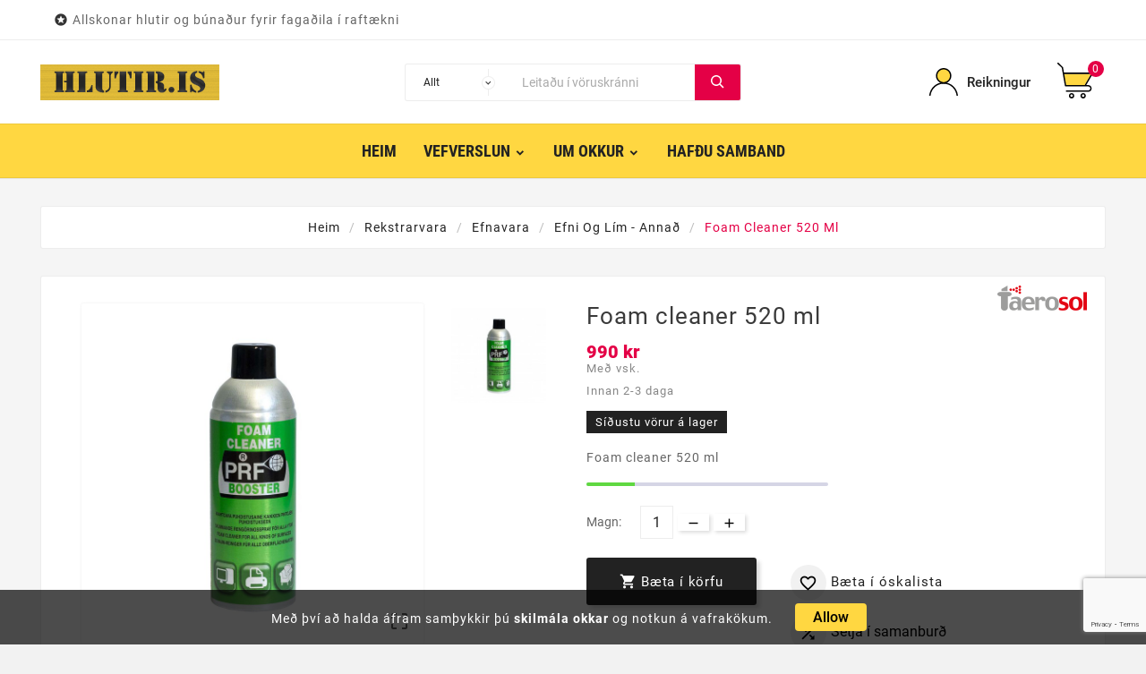

--- FILE ---
content_type: text/html; charset=utf-8
request_url: https://hlutir.is/index.php?id_product=1502&rewrite=foam-cleaner-520-ml&controller=product
body_size: 16298
content:
<!doctype html><html lang="is"><head><meta charset="utf-8"><meta http-equiv="x-ua-compatible" content="ie=edge"><link rel="canonical" href="https://hlutir.is/index.php?id_product=1502&amp;rewrite=foam-cleaner-520-ml&amp;controller=product"><title>Foam cleaner 520 ml</title><meta name="description" content="Foam cleaner 520 ml"><meta name="keywords" content=""><link rel="canonical" href="https://hlutir.is/index.php?id_product=1502&amp;rewrite=foam-cleaner-520-ml&amp;controller=product"><meta name="viewport" content="width=device-width, initial-scale=1"><link rel="icon" type="image/vnd.microsoft.icon" href="https://hlutir.is/img/favicon.ico?1632261274"><link rel="shortcut icon" type="image/x-icon" href="https://hlutir.is/img/favicon.ico?1632261274"><link rel="stylesheet" href="https://hlutir.is/themes/tv_electronic_electron_1_7_v1/assets/css/theme.css" type="text/css" media="all"><link rel="stylesheet" href="https://hlutir.is/modules/blockreassurance/views/dist/front.css" type="text/css" media="all"><link rel="stylesheet" href="https://hlutir.is/modules/ps_socialfollow/views/css/ps_socialfollow.css" type="text/css" media="all"><link rel="stylesheet" href="https://hlutir.is/modules/tvcmscustomsetting/views/css/slick-theme.min.css" type="text/css" media="all"><link rel="stylesheet" href="https://hlutir.is/modules/tvcmstabproducts/views/css/front.css" type="text/css" media="all"><link rel="stylesheet" href="https://hlutir.is/modules/tvcmsblog/views/css/front.css" type="text/css" media="all"><link rel="stylesheet" href="https://hlutir.is/modules/tvcmsbrandlist/views/css/front.css" type="text/css" media="all"><link rel="stylesheet" href="https://hlutir.is/modules/tvcmscookiesnotice/views/css/front.css" type="text/css" media="all"><link rel="stylesheet" href="https://hlutir.is/modules/tvcmsproductcomments/views/css/front.css" type="text/css" media="all"><link rel="stylesheet" href="https://hlutir.is/modules/tvcmsproductcompare/views/css/front.css" type="text/css" media="all"><link rel="stylesheet" href="https://hlutir.is/modules/tvcmssearch/views/css/front.css" type="text/css" media="all"><link rel="stylesheet" href="https://hlutir.is/modules/tvcmsslider/views/css/front.css" type="text/css" media="all"><link rel="stylesheet" href="https://hlutir.is/modules/tvcmsstockinfo/views/css/indicators.css" type="text/css" media="all"><link rel="stylesheet" href="https://hlutir.is/modules/tvcmsstockinfo/views/css/front.css" type="text/css" media="all"><link rel="stylesheet" href="https://hlutir.is/modules/tvcmstestimonial/views/css/front.css" type="text/css" media="all"><link rel="stylesheet" href="https://hlutir.is/modules/tvcmswishlist/views/css/tvcmswishlist.css" type="text/css" media="all"><link rel="stylesheet" href="https://hlutir.is/modules/productcomments/views/css/productcomments.css" type="text/css" media="all"><link rel="stylesheet" href="https://hlutir.is/modules/advancedemailguard/views/css/front.css" type="text/css" media="all"><link rel="stylesheet" href="https://hlutir.is/modules/tvcmsverticalmenu/views/css/font-awesome.css" type="text/css" media="all"><link rel="stylesheet" href="https://hlutir.is/modules/tvcmsverticalmenu/views/css/Pe-icon-7-stroke.css" type="text/css" media="all"><link rel="stylesheet" href="https://hlutir.is/modules/tvcmsverticalmenu/views/css/front.css" type="text/css" media="all"><link rel="stylesheet" href="https://hlutir.is/modules/tvcmsmegamenu/views/css/front.css" type="text/css" media="all"><link rel="stylesheet" href="https://hlutir.is/js/jquery/ui/themes/base/minified/jquery-ui.min.css" type="text/css" media="all"><link rel="stylesheet" href="https://hlutir.is/js/jquery/ui/themes/base/minified/jquery.ui.theme.min.css" type="text/css" media="all"><link rel="stylesheet" href="https://hlutir.is/modules/blockwishlist/public/wishlist.css" type="text/css" media="all"><link rel="stylesheet" href="https://hlutir.is/js/jquery/plugins/fancybox/jquery.fancybox.css" type="text/css" media="all"><link rel="stylesheet" href="https://hlutir.is/modules/tvcmsblog/views/css/tvcmsblog.css" type="text/css" media="all"><link rel="stylesheet" href="https://hlutir.is/themes/tv_electronic_electron_1_7_v1/assets/css/custom.css" type="text/css" media="all"><style># Category page
#.tv-category-block-wrapper {display:none!important;}
.tv-category-main-div {display:none!important;}
.block-category {display:none!important;}
.tv-indicator .tv-items {text-transform:none!important;}
.tvall-inner-btn-cancel span, .tvall-inner-btn span {text-transform:none!important;}
.tv-product-page-content h1 {text-transform:none!important;}
.bootstrap-touchspin .btn-touchspin {height:46%!important;}
.bootstrap-touchspin .input-group-btn-vertical>.btn {padding: 0px 5px!important;}
# Vertical menu
.tvcmsvertical-menu ul {line-height: 10px!important;}
.tvcmsvertical-menu li.level-1,
.tvvertical-menu-show-hide-category .tvvertical-show-category,
.tvvertical-menu-show-hide-category .tvvertical-hide-category {padding: 7px 15px!important; margin: 13.3px 0px!important;}
#Checkbox for concent
#.custom-checkbox span {width: auto!important;}
#left-column {z-index: 11;}
.tvall-product-star-icon {display:none!important;}

</style><script>var AdvancedEmailGuardData = {"meta":{"isGDPREnabled":true,"isLegacyOPCEnabled":false,"isLegacyMAModuleEnabled":false,"validationError":null},"settings":{"recaptcha":{"type":"v3","key":"6Ld3AEMrAAAAAAHdq4bFg3dBeOcEiFrseabBxbGf","forms":{"contact_us":{"size":"normal","align":"offset","offset":3},"register":{"size":"normal","align":"center","offset":1},"login":{"size":"normal","align":"center","offset":1},"reset_password":{"size":"normal","align":"center","offset":1},"quick_order":{"size":"normal","align":"center","offset":1},"newsletter":{"size":"normal","align":"left","offset":1},"write_review":{"size":"normal","align":"left","offset":1},"notify_when_in_stock":{"size":"normal","align":"left","offset":1},"send_to_friend":{"size":"normal","align":"left","offset":1}},"language":"browser","theme":"light","position":"bottomright","hidden":false,"deferred":false}},"context":{"ps":{"v17":true,"v17pc":true,"v17ch":true,"v16":false,"v161":false,"v15":false},"languageCode":"is","pageName":"product"},"trans":{"genericError":"An error occurred, please try again."}};var TVCMSCUSTOMSETTING_BOTTOM_OPTION = "0";var TVCMSCUSTOMSETTING_HOVER_IMG = "1";var TVCMSCUSTOMSETTING_MAIN_MENU_STICKY = "1";var TVCMSCUSTOMSETTING_PRODUCT_PAGE_BOTTOM_STICKY_STATUS = "1";var TVCMSCUSTOMSETTING_VERTICAL_MENU_OPEN = "0";var TVCMSCUSTOMSETTING_WOW_JS = "0";var TVCMSFRONTSIDE_THEME_SETTING_SHOW = "0";var baseDir = "https:\/\/hlutir.is\/";var blockwishlistController = "https:\/\/hlutir.is\/index.php?fc=module&module=blockwishlist&controller=action";var gettvcmsfeaturedproductslink = "https:\/\/hlutir.is\/index.php?fc=module&module=tvcmsfeaturedproducts&controller=default";var gettvcmsfooterproductlink = "https:\/\/hlutir.is\/index.php?fc=module&module=tvcmsfooterproduct&controller=default";var gettvcmsmegamenulink = "https:\/\/hlutir.is\/index.php?fc=module&module=tvcmsmegamenu&controller=default";var gettvcmsnewproductslink = "https:\/\/hlutir.is\/index.php?fc=module&module=tvcmsnewproducts&controller=default";var gettvcmsspecialproductslink = "https:\/\/hlutir.is\/index.php?fc=module&module=tvcmsspecialproducts&controller=default";var gettvcmstabproductslink = "https:\/\/hlutir.is\/index.php?fc=module&module=tvcmstabproducts&controller=default";var gettvcmsverticalmenulink = "https:\/\/hlutir.is\/index.php?fc=module&module=tvcmsverticalmenu&controller=default";var prestashop = {"cart":{"products":[],"totals":{"total":{"type":"total","label":"Samtals","amount":0,"value":"0\u00a0kr"},"total_including_tax":{"type":"total","label":"Total (tax incl.)","amount":0,"value":"0\u00a0kr"},"total_excluding_tax":{"type":"total","label":"Samtals (\u00e1n vsk.)","amount":0,"value":"0\u00a0kr"}},"subtotals":{"products":{"type":"products","label":"Samtals","amount":0,"value":"0\u00a0kr"},"discounts":null,"shipping":{"type":"shipping","label":"Sending","amount":0,"value":""},"tax":null},"products_count":0,"summary_string":"0 items","vouchers":{"allowed":1,"added":[]},"discounts":[],"minimalPurchase":0,"minimalPurchaseRequired":""},"currency":{"id":3,"name":"\u00cdslensk kr\u00f3na","iso_code":"ISK","iso_code_num":"352","sign":"kr"},"customer":{"lastname":null,"firstname":null,"email":null,"birthday":null,"newsletter":null,"newsletter_date_add":null,"optin":null,"website":null,"company":null,"siret":null,"ape":null,"is_logged":false,"gender":{"type":null,"name":null},"addresses":[]},"language":{"name":"\u00cdslenska (Icelandic)","iso_code":"is","locale":"is-IS","language_code":"is-is","is_rtl":"0","date_format_lite":"d\/m\/Y","date_format_full":"d\/m\/Y H:i:s","id":3},"page":{"title":"","canonical":"https:\/\/hlutir.is\/index.php?id_product=1502&rewrite=foam-cleaner-520-ml&controller=product","meta":{"title":"Foam cleaner 520 ml","description":"Foam cleaner 520 ml","keywords":"","robots":"index"},"page_name":"product","body_classes":{"lang-is":true,"lang-rtl":false,"country-IS":true,"currency-ISK":true,"layout-full-width":true,"page-product":true,"tax-display-enabled":true,"product-id-1502":true,"product-Foam cleaner 520 ml":true,"product-id-category-75":true,"product-id-manufacturer-30":true,"product-id-supplier-2":true,"product-available-for-order":true},"admin_notifications":[]},"shop":{"name":"hlutir.is","logo":"https:\/\/hlutir.is\/img\/hlutiris-logo-1632261274.jpg","stores_icon":"https:\/\/hlutir.is\/img\/logo_stores.png","favicon":"https:\/\/hlutir.is\/img\/favicon.ico"},"urls":{"base_url":"https:\/\/hlutir.is\/","current_url":"https:\/\/hlutir.is\/index.php?id_product=1502&rewrite=foam-cleaner-520-ml&controller=product","shop_domain_url":"https:\/\/hlutir.is","img_ps_url":"https:\/\/hlutir.is\/img\/","img_cat_url":"https:\/\/hlutir.is\/img\/c\/","img_lang_url":"https:\/\/hlutir.is\/img\/l\/","img_prod_url":"https:\/\/hlutir.is\/img\/p\/","img_manu_url":"https:\/\/hlutir.is\/img\/m\/","img_sup_url":"https:\/\/hlutir.is\/img\/su\/","img_ship_url":"https:\/\/hlutir.is\/img\/s\/","img_store_url":"https:\/\/hlutir.is\/img\/st\/","img_col_url":"https:\/\/hlutir.is\/img\/co\/","img_url":"https:\/\/hlutir.is\/themes\/tv_electronic_electron_1_7_v1\/assets\/img\/","css_url":"https:\/\/hlutir.is\/themes\/tv_electronic_electron_1_7_v1\/assets\/css\/","js_url":"https:\/\/hlutir.is\/themes\/tv_electronic_electron_1_7_v1\/assets\/js\/","pic_url":"https:\/\/hlutir.is\/upload\/","pages":{"address":"https:\/\/hlutir.is\/index.php?controller=address","addresses":"https:\/\/hlutir.is\/index.php?controller=addresses","authentication":"https:\/\/hlutir.is\/index.php?controller=authentication","cart":"https:\/\/hlutir.is\/index.php?controller=cart","category":"https:\/\/hlutir.is\/index.php?controller=category","cms":"https:\/\/hlutir.is\/index.php?controller=cms","contact":"https:\/\/hlutir.is\/index.php?controller=contact","discount":"https:\/\/hlutir.is\/index.php?controller=discount","guest_tracking":"https:\/\/hlutir.is\/index.php?controller=guest-tracking","history":"https:\/\/hlutir.is\/index.php?controller=history","identity":"https:\/\/hlutir.is\/index.php?controller=identity","index":"https:\/\/hlutir.is\/index.php","my_account":"https:\/\/hlutir.is\/index.php?controller=my-account","order_confirmation":"https:\/\/hlutir.is\/index.php?controller=order-confirmation","order_detail":"https:\/\/hlutir.is\/index.php?controller=order-detail","order_follow":"https:\/\/hlutir.is\/index.php?controller=order-follow","order":"https:\/\/hlutir.is\/index.php?controller=order","order_return":"https:\/\/hlutir.is\/index.php?controller=order-return","order_slip":"https:\/\/hlutir.is\/index.php?controller=order-slip","pagenotfound":"https:\/\/hlutir.is\/index.php?controller=pagenotfound","password":"https:\/\/hlutir.is\/index.php?controller=password","pdf_invoice":"https:\/\/hlutir.is\/index.php?controller=pdf-invoice","pdf_order_return":"https:\/\/hlutir.is\/index.php?controller=pdf-order-return","pdf_order_slip":"https:\/\/hlutir.is\/index.php?controller=pdf-order-slip","prices_drop":"https:\/\/hlutir.is\/index.php?controller=prices-drop","product":"https:\/\/hlutir.is\/index.php?controller=product","search":"https:\/\/hlutir.is\/index.php?controller=search","sitemap":"https:\/\/hlutir.is\/index.php?controller=sitemap","stores":"https:\/\/hlutir.is\/index.php?controller=stores","supplier":"https:\/\/hlutir.is\/index.php?controller=supplier","register":"https:\/\/hlutir.is\/index.php?controller=authentication&create_account=1","order_login":"https:\/\/hlutir.is\/index.php?controller=order&login=1"},"alternative_langs":[],"theme_assets":"\/themes\/tv_electronic_electron_1_7_v1\/assets\/","actions":{"logout":"https:\/\/hlutir.is\/index.php?mylogout="},"no_picture_image":{"bySize":{"side_product_default":{"url":"https:\/\/hlutir.is\/img\/p\/is-default-side_product_default.jpg","width":86,"height":86},"small_default":{"url":"https:\/\/hlutir.is\/img\/p\/is-default-small_default.jpg","width":98,"height":98},"cart_default":{"url":"https:\/\/hlutir.is\/img\/p\/is-default-cart_default.jpg","width":125,"height":125},"home_default":{"url":"https:\/\/hlutir.is\/img\/p\/is-default-home_default.jpg","width":239,"height":239},"medium_default":{"url":"https:\/\/hlutir.is\/img\/p\/is-default-medium_default.jpg","width":452,"height":452},"large_default":{"url":"https:\/\/hlutir.is\/img\/p\/is-default-large_default.jpg","width":800,"height":800}},"small":{"url":"https:\/\/hlutir.is\/img\/p\/is-default-side_product_default.jpg","width":86,"height":86},"medium":{"url":"https:\/\/hlutir.is\/img\/p\/is-default-home_default.jpg","width":239,"height":239},"large":{"url":"https:\/\/hlutir.is\/img\/p\/is-default-large_default.jpg","width":800,"height":800},"legend":""}},"configuration":{"display_taxes_label":true,"display_prices_tax_incl":true,"is_catalog":false,"show_prices":true,"opt_in":{"partner":false},"quantity_discount":{"type":"price","label":"Einingaver\u00f0"},"voucher_enabled":1,"return_enabled":0},"field_required":[],"breadcrumb":{"links":[{"title":"Heim","url":"https:\/\/hlutir.is\/index.php"},{"title":"Rekstrarvara","url":"https:\/\/hlutir.is\/index.php?id_category=3&controller=category"},{"title":"Efnavara","url":"https:\/\/hlutir.is\/index.php?id_category=4&controller=category"},{"title":"Efni og l\u00edm - anna\u00f0","url":"https:\/\/hlutir.is\/index.php?id_category=75&controller=category"},{"title":"Foam cleaner 520 ml","url":"https:\/\/hlutir.is\/index.php?id_product=1502&rewrite=foam-cleaner-520-ml&controller=product"}],"count":5},"link":{"protocol_link":"https:\/\/","protocol_content":"https:\/\/"},"time":1768999061,"static_token":"a7fc5c504ec76ddeca11809b344a6de0","token":"a5310c88dee65e8cda875cb98597ec48","debug":false};var prestashopFacebookAjaxController = "https:\/\/hlutir.is\/index.php?fc=module&module=ps_facebook&controller=Ajax";var productsAlreadyTagged = [];var psemailsubscription_subscription = "https:\/\/hlutir.is\/index.php?fc=module&module=ps_emailsubscription&controller=subscription";var psr_icon_color = "#F19D76";var removeFromWishlistUrl = "https:\/\/hlutir.is\/index.php?action=deleteProductFromWishlist&fc=module&module=blockwishlist&controller=action";var static_token = "a7fc5c504ec76ddeca11809b344a6de0";var tvcms_base_dir = "https:\/\/hlutir.is\/";var tvcms_setting = true;var wishlistAddProductToCartUrl = "https:\/\/hlutir.is\/index.php?action=addProductToCart&fc=module&module=blockwishlist&controller=action";var wishlistUrl = "https:\/\/hlutir.is\/index.php?fc=module&module=blockwishlist&controller=view";</script><script async src="https://www.googletagmanager.com/gtag/js?id=G-89ZJYBBY9F"></script>
<script>
  window.dataLayer = window.dataLayer || [];
  function gtag(){dataLayer.push(arguments);}
  gtag('js', new Date());
  gtag(
    'config',
    'G-89ZJYBBY9F',
    {
      'debug_mode':false
      , 'anonymize_ip': true                }
  );
</script>

<!-- Module TvcmsInfiniteScroll for PRODUCTS --><link rel="dns-prefetch" href="https://hlutir.is" /><link rel="preconnect" href="https://hlutir.is" crossorigin/><link rel="preload" href="https://hlutir.is/themes/tv_electronic_electron_1_7_v1/assets/css/570eb83859dc23dd0eec423a49e147fe.woff2" as="font" type="font/woff2" crossorigin /><link rel="preload" href="https://hlutir.is/themes/tv_electronic_electron_1_7_v1/assets/css/../fonts/roboto/KFOlCnqEu92Fr1MmYUtfBBc4.woff2" as="font" type="font/woff2" crossorigin /><link rel="preload" href="https://hlutir.is/themes/tv_electronic_electron_1_7_v1/assets/css/../fonts/roboto-condensed/ieVl2ZhZI2eCN5jzbjEETS9weq8-19K7DQ.woff2" as="font" type="font/woff2" crossorigin media='screen and (min-width: 992px)' /><link as="style" rel="stylesheet preload" type="text/css" href="https://hlutir.is/themes/tv_electronic_electron_1_7_v1/assets/css/material-fonts.css" /><link as="style" rel="stylesheet preload" type="text/css" href="https://hlutir.is/themes/tv_electronic_electron_1_7_v1/assets/css/roboto.css" /><link as="style" rel="stylesheet preload" type="text/css" href="https://hlutir.is/themes/tv_electronic_electron_1_7_v1/assets/css/roboto-condensed.css" media='screen and (min-width: 992px)' /><meta content="width=device-width, initial-scale=1, maximum-scale=1" name="viewport"><meta property="og:type" content="product"><meta property="og:url" content="https://hlutir.is/index.php?id_product=1502&amp;rewrite=foam-cleaner-520-ml&amp;controller=product"><meta property="og:title" content="Foam cleaner 520 ml"><meta property="og:site_name" content="hlutir.is"><meta property="og:description" content="Foam cleaner 520 ml"><meta property="og:image" content="https://hlutir.is/img/p/1/0/9/0/1090-large_default.jpg"><meta property="product:pretax_price:amount" content="798.387097"><meta property="product:pretax_price:currency" content="ISK"><meta property="product:price:amount" content="990"><meta property="product:price:currency" content="ISK"></head><body id="product" class="lang-is country-is currency-isk layout-full-width page-product tax-display-enabled product-id-1502 product-foam-cleaner-520-ml product-id-category-75 product-id-manufacturer-30 product-id-supplier-2 product-available-for-order"  data-mouse-hover-img='1' data-menu-sticky='1'><div class='tvcmscookies-notice'><div class='tvcookies-notice-img-wrapper'><div class="tvcookies-notice-img-inner"><div class="tvcookie-content-box"><div class='tvcookies-notice-title'><div>Með því að halda áfram samþykkir þú <a href="https://hlutir.is/content/6-skilmalar">skilmála okkar</a> og notkun á vafrakökum.</div></div></div><div class="tvcookie-btn-wrapper"><button class='close-cookie tvclose-btn'>Loka</button><button class='close-cookie tvok-btn'>Í lagi</button></div></div><div class="tvcookies-notice-icon"><button class='close-cookie tvclose-icon'><span>Allow</span></button></div></div></div><main><div class="tv-main-div " ><header id="header">    <div class="tvcmsheader-banner"></div>    <div class="tvcmsdesktop-top-header-wrapper "><div class='container-fluid tvcmsdesktop-top-header'><div class="container tvcmsdesktop-top-wrapper"><div class='tvheader-offer-wrapper col-xl-6 col-lg-6 col-md-6 col-sm-12'><div class="tvheader-nav-offer-text"><i class='material-icons'>&#xe8d0;</i><p>Allskonar hlutir og búnaður fyrir fagaðila í raftækni </p></div></div><div class='tvheader-language-currency-wrapper col-xl-6 col-lg-6 col-md-6 col-sm-12'><div class="tvheader-language"></div><div class="tvheader-currency"></div></div></div></div><div class='container-fluid tvcmsdesktop-top-second hidden-md-down'><div class="container"><div class="row tvcmsdesktop-top-header-box"><div class='col-md-4 col-xl-4 col-sm-12 tvcms-header-logo-wrapper'><div class="hidden-sm-down tvcms-header-logo" id="tvcmsdesktop-logo"><div class="tv-header-logo"><a href="https://hlutir.is/"><img class="logo img-responsive" src="https://hlutir.is/img/hlutiris-logo-1632261274.jpg" alt="hlutir.is" height="34" width="200"></a></div></div></div><div class="col-sm-12 col-lg-6 col-md-6 col-xl-4 tvcmsheader-search"><div class='tvcmssearch-wrapper' id="_desktop_search">    <div class="search-widget tvcmsheader-search" data-search-controller-url="//hlutir.is/index.php?controller=search"><div class="tvsearch-top-wrapper"><div class="tvheader-sarch-display"><div class="tvheader-search-display-icon"><div class="tvsearch-open"></div><div class="tvsearch-close"><i class='material-icons'>&#xe5cd;</i></div></div></div><div class="tvsearch-header-display-full"><div class="tvsearch-header-display-wrappper"><form method="get" action="//hlutir.is/index.php?controller=search"><input type="hidden" name="controller" value="search" /><select class="tvcms-select-category"><option value="0">Allt</option><option value="3"> Rekstrarvara</option><option value="4">&nbsp;&nbsp; Efnavara</option><option value="81">&nbsp;&nbsp; Rafhlöður og hleðsla</option><option value="9"> Íhlutir</option><option value="78">&nbsp;&nbsp; Box og skápar</option><option value="98">&nbsp;&nbsp; Loftnet</option><option value="91">&nbsp;&nbsp; Spennar</option><option value="84">&nbsp;&nbsp; Óvirkir íhlutir</option><option value="35"> Hljóð og mynd</option><option value="36">&nbsp;&nbsp; Festingar</option><option value="74">&nbsp;&nbsp; Fyrir Plötuspilara</option><option value="70">&nbsp;&nbsp; Hátalarar</option><option value="45">&nbsp;&nbsp; Hljóðbúnaður</option><option value="61">&nbsp;&nbsp; Myndbúnaður</option><option value="65">&nbsp;&nbsp; Hljóð og mynd - annað</option><option value="13"> Kaplar og tengi</option><option value="26">&nbsp;&nbsp; Kaplar og vír</option><option value="24">&nbsp;&nbsp; Kapalspennur og stopp</option><option value="25">&nbsp;&nbsp; Krumpslöngur</option><option value="14">&nbsp;&nbsp; Tengi og breytistykki</option><option value="20"> Tölvur og netbúnaður</option><option value="67">&nbsp;&nbsp; Netbúnaður</option><option value="38">&nbsp;&nbsp; Smátölvur</option><option value="56">&nbsp;&nbsp; Þróunarbúnaður</option><option value="21">&nbsp;&nbsp; Tölvutengt - annað</option><option value="33"> Verkfæri og mælar</option><option value="64">&nbsp;&nbsp; Aðrir mælar</option><option value="86">&nbsp;&nbsp; Fjölmælar</option><option value="44">&nbsp;&nbsp; Mælitæki og prófun</option><option value="63">&nbsp;&nbsp; Lóðboltar/ Lóðstöðvar</option><option value="62">&nbsp;&nbsp; Lóðvörur</option><option value="52">&nbsp;&nbsp; Handverkfæri</option><option value="34">&nbsp;&nbsp; Verkfæri - annað</option><option value="22"> Spennubreytar</option><option value="66">&nbsp;&nbsp; AC / AC spennubreytar</option><option value="48">&nbsp;&nbsp; AC / DC spennubreytar</option><option value="23">&nbsp;&nbsp; DC / AC spennubreytar</option><option value="37">&nbsp;&nbsp; DC / DC spennubreytar</option></select><div class="tvheader-top-search"><div class="tvheader-top-search-wrapper-info-box"><input type="text" name="s" class='tvcmssearch-words' placeholder="Leitaðu í vöruskránni" aria-label="Leita" autocomplete="off" /></div></div><div class="tvheader-top-search-wrapper"><button type="submit" class="tvheader-search-btn"><svg version="1.1" id="Layer_1" xmlns="http://www.w3.org/2000/svg" xmlns:xlink="http://www.w3.org/1999/xlink" x="0px" y="0px" width="15px" height="15px" viewBox="0 0 15 15" style="enable-background:new 0 0 14.5 14.5;" xml:space="preserve"><g id="XMLID_3_"><g id="XMLID_1_"><path id="XMLID_15_" style="fill:#222222;" d="M6,1.5c2.5,0,4.5,2,4.5,4.5s-2,4.5-4.5,4.5S1.5,8.5,1.5,6S3.5,1.5,6,1.5 M6,0C2.7,0,0,2.7,0,6s2.7,6,6,6s6-2.7,6-6S9.3,0,6,0L6,0z" /></g><rect id="XMLID_2_" x="9.3" y="11.3" transform="matrix(0.7071 0.7071 -0.7071 0.7071 12.0186 -5.0156)" style="fill:#222222;" width="5.5" height="1.5" /></g></svg></button></div></form><div class='tvsearch-result'></div></div></div></div></div></div></div><div class="col-sm-12 col-lg-4 col-md-4 col-xl-4 tvcmsheader-nav-right"><div class="tv-contact-account-cart-wrapper"><div id='tvcmsdesktop-account-button'><div class="tvcms-header-myaccount"><div class="tv-header-account"><div class="tv-account-wrapper"><button class="btn-unstyle tv-myaccount-btn tv-myaccount-btn-desktop"><svg version="1.1" id="Layer_1" xmlns="http://www.w3.org/2000/svg" xmlns:xlink="http://www.w3.org/1999/xlink" x="0px" y="0px" width="40px" height="40px" viewBox="0 0 35.6 34.1" style="enable-background:new 0 0 35.6 34.1;" xml:space="preserve"><g id="XMLID_11_"><g id="XMLID_1_"><path id="XMLID_32_" style="fill:#FFD741;" d="M17.8,18.1c-4.8,0-8.6-3.9-8.6-8.6s3.9-8.6,8.6-8.6s8.7,3.9,8.7,8.6S22.6,18.1,17.8,18.1z" /><path id="XMLID_29_" d="M17.8,1.7c4.3,0,7.8,3.5,7.8,7.8s-3.5,7.8-7.8,7.8S10,13.8,10,9.5S13.5,1.7,17.8,1.7 M17.8,0c-5.2,0-9.5,4.3-9.5,9.5c0,5.2,4.3,9.5,9.5,9.5s9.5-4.3,9.5-9.5C27.3,4.3,23,0,17.8,0L17.8,0z" /></g><path id="XMLID_3_" style="fill:none;stroke:#010101;stroke-width:1.7;stroke-miterlimit:10;" d="M0.8,34c1.3-9.5,8.4-15.5,16.9-15.5h0c8.5,0,15.6,6,16.9,15.5" /></g></svg><span>Reikningur</span></button><ul class="dropdown-menu tv-account-dropdown tv-dropdown"><li><div id="tvcmsdesktop-user-info" class="tvcms-header-sign"><div class="user-info tvheader-sign"><a href="https://hlutir.is/index.php?controller=my-account" class="tvhedaer-sign-btn" title="Innskrá í viðskiptareikninginn" rel="nofollow" ><span class="tvhedaer-sign-span">Skrá inn</span></a></div></div></li><li class="tvmobile-wishlist"><script>var wishlistProductsIds='';var baseDir ='https://hlutir.is/';var static_token='a7fc5c504ec76ddeca11809b344a6de0';var isLogged ='0';var loggin_required='Þú þarft að skrá þig inn til að vinna með óskalista';var added_to_wishlist ='Vörunni hefur verið bætt í óskalistann þinn';var mywishlist_url='https://hlutir.is/index.php?fc=module&amp;module=tvcmswishlist&amp;controller=mywishlist';var isLoggedWishlist=false;</script><div id="_desktop_wishtlistTop" class="pull-right tvcmsdesktop-view-wishlist"><a class="wishtlist_top tvdesktop-wishlist" href="https://hlutir.is/index.php?fc=module&amp;module=tvcmswishlist&amp;controller=mywishlist"><div class="tvwishlist-name"><span>Óskalisti</span><span>(</span><span class="cart-wishlist-number tvwishlist-number">0</span><span>)</span></div></a></div></li><li class="tvmobile-compare"><div class="tvcmsdesktop-view-compare"><a class="link_wishlist tvdesktop-view-compare tvcmscount-compare-product" href="https://hlutir.is/index.php?fc=module&amp;module=tvcmsproductcompare&amp;controller=productcomparelist" title="Vörusamanburður"><div class="tvdesktop-view-compare-name"> Samanburður  <span class="count-product">(0)</span></div></a></div></li><li class="tvmobile-lang hidden-lg-up"></li><li class="tvmobile-curr hidden-lg-up"></li></ul></div></div></div></div><div id="_desktop_cart_manage" class="tvcms-header-cart">    <div id="_desktop_cart"><div class="blockcart cart-preview inactive tv-header-cart" data-refresh-url="//hlutir.is/index.php?fc=module&amp;module=ps_shoppingcart&amp;controller=ajax"><div class="tvheader-cart-wrapper "><div class='tvheader-cart-btn-wrapper'><a rel="nofollow" href="JavaScript:void(0);" data-url='//hlutir.is/index.php?controller=cart&amp;action=show' title='Karfa'><div class="tvcart-icon-text-wrapper"><div class="tv-cart-icon-main"><div class="tv-cart-icon tvheader-right-icon"><svg version="1.1" id="Layer_1" xmlns="http://www.w3.org/2000/svg" xmlns:xlink="http://www.w3.org/1999/xlink" x="0px" y="0px" width="40px" height="40px" viewBox="0 0 40 40" style="enable-background:new 0 0 40 40;" xml:space="preserve"><g><path id="XMLID_10_" style="fill:#FFD741;" d="M7.7,12.7h30l-7.2,12.5H9.8C9.8,25.1,6.9,14,7.7,12.7z" /><path id="XMLID_22_" d="M39.8,11.5c-0.1-0.2-0.4-0.4-0.7-0.4H7.4l-1-5.7c0-0.2-0.1-0.3-0.2-0.4L1.4,0.2C1-0.1,0.5-0.1,0.2,0.2c-0.3,0.3-0.3,0.8,0,1.1l4.7,4.5l3.5,20.1c0.1,0.4,0.4,0.7,0.8,0.7h25.4c1.2,0,2.2,1,2.2,2.2c0,1.2-1,2.2-2.2,2.2H10.2c-0.4,0-0.8,0.4-0.8,0.8c0,0.4,0.4,0.8,0.8,0.8h24.3c2.1,0,3.8-1.7,3.8-3.8c0-2.1-1.7-3.8-3.8-3.8h-2.2l7.5-12.9C39.9,12,39.9,11.7,39.8,11.5L39.8,11.5z M30.5,25.1H9.8L7.7,12.7h30L30.5,25.1z M30.5,25.1" /><path id="XMLID_18_" d="M28.8,34c-1.6,0-3,1.3-3,3c0,1.6,1.3,3,3,3c1.6,0,3-1.3,3-3C31.8,35.3,30.4,34,28.8,34L28.8,34z M28.8,38.3c-0.8,0-1.4-0.6-1.4-1.4c0-0.8,0.6-1.4,1.4-1.4c0.8,0,1.4,0.6,1.4,1.4C30.2,37.7,29.5,38.3,28.8,38.3L28.8,38.3z M28.8,38.3" /><path id="XMLID_14_" d="M15.9,34c-1.6,0-3,1.3-3,3c0,1.6,1.3,3,3,3c1.6,0,3-1.3,3-3C18.9,35.3,17.6,34,15.9,34L15.9,34z M15.9,38.3c-0.8,0-1.4-0.6-1.4-1.4c0-0.8,0.6-1.4,1.4-1.4c0.8,0,1.4,0.6,1.4,1.4C17.3,37.7,16.7,38.3,15.9,38.3L15.9,38.3z M15.9,38.3" /></g></svg></div></div><div class="tv-cart-cart-inner"><span class="cart-products-count">0</span></div></div></a></div><div class="ttvcmscart-show-dropdown-right"><div class="ttvcart-no-product"><div class="tdclose-btn-wrap"><div class="ttvcart-close-title-count"><button class="ttvclose-cart"></button><div class="ttvcart-top-title"><h4>Vörukarfa</h4></div><div class="ttvcart-counter"><span class="ttvcart-products-count">0</span></div></div></div></div></div><div class="modal-backdrop-cart"></div><!-- Start DropDown header cart --></div></div></div></div></div></div></div></div></div><div class="tvcms-header-menu-offer-wrapper tvcmsheader-sticky"><div class="position-static tvcms-header-menu"><div class='tvcmsmain-menu-wrapper container'><div id='tvdesktop-megamenu'><div class="container_tv_megamenu"><div id="tv-menu-horizontal" class="tv-menu-horizontal clearfix"><div class="title-menu-mobile"><a href="Javascript:void(0);" title=""><i class='material-icons'>&#xe5d2;</i></a></div><ul class="menu-content"><li class="tvmega-menu-title">Valmynd<a href="Javascript:void(0);"><i class='material-icons'>&#xe14c;</i></a></li><li class="level-1 "><a href="https://hlutir.is/index.php"><span>Heim</span></a><span class="icon-drop-mobile"></span></li><li class="level-1  parent"><a href="/"><span>Vefverslun</span></a><span class="icon-drop-mobile"></span></li><li class="level-1  parent"><a href="/"><span>Um okkur</span></a><span class="icon-drop-mobile"></span></li><li class="level-1 "><a href="https://hlutir.is/index.php?controller=contact"><span>Hafðu samband</span></a><span class="icon-drop-mobile"></span></li></ul></div></div></div></div></div></div></div>    <div id='tvcms-mobile-view-header' class="hidden-lg-up"><div class="tvcmsmobile-top-wrapper"><div class='tvmobileheader-offer-wrapper col-sm-12'><div class="tvheader-nav-offer-text"><i class='material-icons'>&#xe8d0;</i><p>Allskonar hlutir og búnaður fyrir fagaðila í raftækni </p></div></div></div><div class='tvcmsmobile-header-search-logo-wrapper'><div class="tvcmsmobile-header-logo-right-wrapper col-md-3 col-sm-12"><div id='tvcmsmobile-header-logo'></div></div><div class="tvcmsmobile-header-search col-md-9 col-sm-12"><div id="tvcmsmobile-search"></div></div></div><div class='tvcmsmobile-header-menu-offer-text'><div class="tvcmsmobile-header-menu col-sm-6 col-xs-2"><div id='tvmobile-megamenu'></div></div><div class="col-sm-6 col-xs-10 tvcmsmobile-cart-acount-text"><div id="tvcmsmobile-account-button"></div><div id="tvmobile-cart"></div></div></div></div></header><aside id="notifications"><div class="container"></div></aside><div id="wrapper"><div class="container  tv-left-layout"><nav data-depth="5" class="breadcrumb"><ol itemscope itemtype="http://schema.org/BreadcrumbList"><li itemprop="itemListElement" itemscope itemtype="http://schema.org/ListItem"><a itemprop="item" href="https://hlutir.is/index.php"><span itemprop="name">Heim</span></a><meta itemprop="position" content="1"></li><li itemprop="itemListElement" itemscope itemtype="http://schema.org/ListItem"><a itemprop="item" href="https://hlutir.is/index.php?id_category=3&amp;controller=category"><span itemprop="name">Rekstrarvara</span></a><meta itemprop="position" content="2"></li><li itemprop="itemListElement" itemscope itemtype="http://schema.org/ListItem"><a itemprop="item" href="https://hlutir.is/index.php?id_category=4&amp;controller=category"><span itemprop="name">Efnavara</span></a><meta itemprop="position" content="3"></li><li itemprop="itemListElement" itemscope itemtype="http://schema.org/ListItem"><a itemprop="item" href="https://hlutir.is/index.php?id_category=75&amp;controller=category"><span itemprop="name">Efni og lím - annað</span></a><meta itemprop="position" content="4"></li><li itemprop="itemListElement" itemscope itemtype="http://schema.org/ListItem"><a itemprop="item" href="https://hlutir.is/index.php?id_product=1502&amp;rewrite=foam-cleaner-520-ml&amp;controller=product"><span itemprop="name">Foam cleaner 520 ml</span></a><meta itemprop="position" content="5"></li></ol></nav><div class="row"><div id="content-wrapper" class="col-sm-12"><div id="main" itemscope itemtype="https://schema.org/Product"><meta itemprop="url" content="https://hlutir.is/index.php?id_product=1502&amp;rewrite=foam-cleaner-520-ml&amp;controller=product"><div class="tvproduct-page-wrapper"><div class="tvprduct-image-info-wrapper clearfix row"><div class="col-md-6 tv-product-page-image"><div class="page-contents" id="content"><div class="images-container"><div class="product-cover col-sm-9"><div class="tvproduct-image-slider"><ul class="tvproduct-flags tvproduct-online-new-wrapper"></ul><ul class="tvproduct-flags tvproduct-sale-pack-wrapper"></ul><img class="js-qv-product-cover" src="https://hlutir.is/img/p/1/0/9/0/1090-large_default.jpg" alt="Foam cleaner 520 ml" title="Foam cleaner 520 ml" itemprop="image"><div class="layer" data-toggle="modal" data-target="#product-modal"><i class='material-icons'>&#xe3c2;</i></div></div></div><div class="tvvertical-slider col-sm-3"><ul class="product-images"><li class="tvcmsVerticalSlider item"><picture><source srcset="https://hlutir.is/img/p/1/0/9/0/1090-medium_default.jpg" media="(max-width: 768px)"><img src="https://hlutir.is/img/p/1/0/9/0/1090-home_default.jpg" class="thumb js-thumb  selected " data-image-medium-src="https://hlutir.is/img/p/1/0/9/0/1090-medium_default.jpg" data-image-large-src="https://hlutir.is/img/p/1/0/9/0/1090-large_default.jpg" alt="Foam cleaner 520 ml" title="Foam cleaner 520 ml" itemprop="image" ></picture></li></ul><div class="arrows js-arrows"><i class="tvvertical-slider-next material-icons arrow-up js-arrow-up">&#xE316;</i><i class="tvvertical-slider-pre material-icons arrow-down js-arrow-down">&#xE313;</i></div></div></div></div></div><div class="col-md-6 tv-product-page-content"><div class="tvproduct-title-brandimage" itemprop="itemReviewed" itemscope itemtype="http://schema.org/Thing"><h1 class="h1" itemprop="name">Foam cleaner 520 ml</h1><div class="tvcms-product-brand-logo"><a href="https://hlutir.is/index.php?id_manufacturer=30&amp;controller=manufacturer" class="tvproduct-brand"><img src="https://hlutir.is/img/m/30.jpg" alt="Taerosol" title="Taerosol"></a></div></div><div class="tvall-product-star-icon"><div class="star_content"><div class="star"><i class='material-icons'>&#xe838;</i> </div><div class="star"><i class='material-icons'>&#xe838;</i> </div><div class="star"><i class='material-icons'>&#xe838;</i> </div><div class="star"><i class='material-icons'>&#xe838;</i> </div><div class="star"><i class='material-icons'>&#xe838;</i> </div></div><div class='tvall-product-review'>Umsögn(0)</div></div>    <div class="product-prices"><div class="product-price h5 " itemprop="offers" itemscope itemtype="https://schema.org/Offer"><link itemprop="availability" href="https://schema.org/InStock" /><meta itemprop="priceCurrency" content="ISK"><div class="current-price"><span class="price" itemprop="price" content="990">990 kr</span></div></div><div class="tax-shipping-delivery-label">Með vsk.<span class="delivery-information">Innan 2-3 daga</span></div></div><span id="product-availability"><i class="material-icons product-last-items">&#xE002;</i>Síðustu vörur á lager</span><div id="product-description-short-1502" itemscope itemprop="description" class="tvproduct-page-decs"><p>Foam cleaner 520 ml</p></div><div class="product-information tvproduct-special-desc"><div class="product-actions"><form action="https://hlutir.is/index.php?controller=cart" method="post" id="add-to-cart-or-refresh"><input type="hidden" name="token" value="a7fc5c504ec76ddeca11809b344a6de0"><input type="hidden" name="id_product" value="1502" id="product_page_product_id"><input type="hidden" name="id_customization" value="0" id="product_customization_id"><div class="product-variants"><div class="tv-product-page"><div class="tv-indicator tv-bar"><div class="tv-outer" data-toggle="tvtooltip" data-placement="top" data-html="true" title="<div class='text-center'>Stock status: <b>Very low</b></div>" ><div class="tv-inner tv-lvl-1"></div></div></div></div></div><div class="product-add-to-cart"><div class="product-quantity"><span class="control-label">Magn: </span><div class="qty"><input type="text" name="qty" id="quantity_wanted" value="1" class="input-group" min="1" aria-label="Magn" ></div></div><div class='tvwishlist-compare-wrapper-page'><div class="add tv-product-page-add-to-cart-wrapper"><div class="tvcart-btn-model"><button class="tvall-inner-btn add-to-cart " data-button-action="add-to-cart" type="submit"  ><i class="material-icons shopping-cart">&#xE547;</i><span>Bæta í körfu</span></button></div><div class="tvproduct-wishlist-compare"><div class="tvproduct-wishlist"><input type="hidden" class="wishlist_prod_id" value="1502"><a href="#" class="tvquick-view-popup-wishlist wishlist_button" onclick="WishlistCart('wishlist_block_list', 'add', '1502', $('#idCombination').val(), 1, 1); return false;" rel="nofollow" data-toggle="tvtooltip" data-placement="top" data-html="true" title="Bæta í óskalista"><div class="panel-product-line panel-product-actions tvproduct-wishlist-icon"><i class='material-icons'>&#xe87e;</i><span>Bæta í óskalista</span></div></a></div><div class="tvcompare-wrapper product_id_1502"><div class="product_id_1502"><button class="btn btn-unstyle tvcmsproduct-compare-btn" data-product-id='1502' data-comp-val='add' data-toggle="tvtooltip" data-placement="top" data-html="true" data-original-title="Add to Wishlist" title="Samanburður"><i class='material-icons remove hide'>&#xe15c;</i><i class='material-icons add '>&#xe043;</i><span>Setja í samanburð</span></button></div></div></div></div></div></div><div class="product-additional-info"><div class="social-icon"><span class="control-label">Deila á:</span><ul><li class="facebook icon-black"><a href="https://www.facebook.com/sharer.php?u=https%3A%2F%2Fhlutir.is%2Findex.php%3Fid_product%3D1502%26rewrite%3Dfoam-cleaner-520-ml%26controller%3Dproduct" class="text-hide" title="Facebook" target="_blank">Facebook</a></li><li class="twitter icon-black"><a href="https://twitter.com/intent/tweet?text=Foam+cleaner+520+ml%20https%3A%2F%2Fhlutir.is%2Findex.php%3Fid_product%3D1502%26rewrite%3Dfoam-cleaner-520-ml%26controller%3Dproduct" class="text-hide" title="Twitter" target="_blank">Twitter</a></li><li class="pinterest icon-black"><a href="https://www.pinterest.com/pin/create/button/?media=https%3A%2F%2Fhlutir.is%2Fimg%2Fp%2F1%2F0%2F9%2F0%2F1090.jpg&amp;url=https%3A%2F%2Fhlutir.is%2Findex.php%3Fid_product%3D1502%26rewrite%3Dfoam-cleaner-520-ml%26controller%3Dproduct" class="text-hide" title="Pinterest" target="_blank">Pinterest</a></li></ul></div></div></form></div></div></div></div><div class="tabs tvproduct-description-tab"><ul class="nav nav-tabs" role="tablist"><li class="nav-item"><a class="nav-link active" data-toggle="tab" href="#description" role="tab" aria-controls="description"  aria-selected="true" > Lýsing </a> </li>  <li class="nav-item"><a class="nav-link" data-toggle="tab" href="#product-details" role="tab" aria-controls="product-details" > Vöruupplýsingar </a> </li> <li class="nav-item"><a class="nav-link" data-toggle="tab" href="#tvcmsproductCommentsBlock" role="tab" aria-controls="tvcmsproductCommentsBlock">Umsagnir</a></li></ul><div class="tab-content" id="tab-content"><div class="tab-pane fade in  active " id="description" role="tabpanel"><div class="product-description"><p>Powerful cleaning foam for multifunctional usage. Removes dust and grease from glass, wood, metal, etc. Application: Plastic, windows, mirrors, wood, paintwork.</p></div></div><div class="tab-pane fade"id="product-details"data-product="{&quot;id_shop_default&quot;:&quot;1&quot;,&quot;id_manufacturer&quot;:&quot;30&quot;,&quot;id_supplier&quot;:&quot;2&quot;,&quot;reference&quot;:&quot;PRF BOOST\/520&quot;,&quot;is_virtual&quot;:&quot;0&quot;,&quot;delivery_in_stock&quot;:null,&quot;delivery_out_stock&quot;:null,&quot;id_category_default&quot;:&quot;75&quot;,&quot;on_sale&quot;:&quot;0&quot;,&quot;online_only&quot;:&quot;0&quot;,&quot;ecotax&quot;:0,&quot;minimal_quantity&quot;:&quot;1&quot;,&quot;low_stock_threshold&quot;:null,&quot;low_stock_alert&quot;:&quot;0&quot;,&quot;price&quot;:&quot;990\u00a0kr&quot;,&quot;unity&quot;:null,&quot;unit_price_ratio&quot;:&quot;0.000000&quot;,&quot;additional_shipping_cost&quot;:&quot;0.000000&quot;,&quot;customizable&quot;:&quot;0&quot;,&quot;text_fields&quot;:&quot;0&quot;,&quot;uploadable_files&quot;:&quot;0&quot;,&quot;redirect_type&quot;:&quot;404&quot;,&quot;id_type_redirected&quot;:&quot;0&quot;,&quot;available_for_order&quot;:&quot;1&quot;,&quot;available_date&quot;:null,&quot;show_condition&quot;:&quot;0&quot;,&quot;condition&quot;:&quot;new&quot;,&quot;show_price&quot;:&quot;1&quot;,&quot;indexed&quot;:&quot;1&quot;,&quot;visibility&quot;:&quot;both&quot;,&quot;cache_default_attribute&quot;:null,&quot;advanced_stock_management&quot;:&quot;0&quot;,&quot;date_add&quot;:&quot;2022-02-14 20:32:36&quot;,&quot;date_upd&quot;:&quot;2022-02-15 20:12:45&quot;,&quot;pack_stock_type&quot;:&quot;3&quot;,&quot;meta_description&quot;:&quot;&quot;,&quot;meta_keywords&quot;:&quot;&quot;,&quot;meta_title&quot;:&quot;&quot;,&quot;link_rewrite&quot;:&quot;foam-cleaner-520-ml&quot;,&quot;name&quot;:&quot;Foam cleaner 520 ml&quot;,&quot;description&quot;:&quot;&lt;p&gt;Powerful cleaning foam for multifunctional usage. Removes dust and grease from glass, wood, metal, etc. Application: Plastic, windows, mirrors, wood, paintwork.&lt;\/p&gt;&quot;,&quot;description_short&quot;:&quot;&lt;p&gt;Foam cleaner 520 ml&lt;\/p&gt;&quot;,&quot;available_now&quot;:null,&quot;available_later&quot;:null,&quot;id&quot;:1502,&quot;id_product&quot;:1502,&quot;out_of_stock&quot;:2,&quot;new&quot;:0,&quot;id_product_attribute&quot;:0,&quot;quantity_wanted&quot;:1,&quot;extraContent&quot;:[],&quot;allow_oosp&quot;:0,&quot;category&quot;:&quot;efni-og-lim-anna&quot;,&quot;category_name&quot;:&quot;Efni og l\u00edm - anna\u00f0&quot;,&quot;link&quot;:&quot;https:\/\/hlutir.is\/index.php?id_product=1502&amp;rewrite=foam-cleaner-520-ml&amp;controller=product&quot;,&quot;attribute_price&quot;:0,&quot;price_tax_exc&quot;:798.387097000000039770384319126605987548828125,&quot;price_without_reduction&quot;:990,&quot;reduction&quot;:0,&quot;specific_prices&quot;:[],&quot;quantity&quot;:2,&quot;quantity_all_versions&quot;:2,&quot;id_image&quot;:&quot;is-default&quot;,&quot;features&quot;:[],&quot;attachments&quot;:[],&quot;virtual&quot;:0,&quot;pack&quot;:0,&quot;packItems&quot;:[],&quot;nopackprice&quot;:0,&quot;customization_required&quot;:false,&quot;rate&quot;:24,&quot;tax_name&quot;:&quot;VSK24%&quot;,&quot;ecotax_rate&quot;:0,&quot;unit_price&quot;:&quot;&quot;,&quot;customizations&quot;:{&quot;fields&quot;:[]},&quot;id_customization&quot;:0,&quot;is_customizable&quot;:false,&quot;show_quantities&quot;:true,&quot;quantity_label&quot;:&quot;V\u00f6rur&quot;,&quot;quantity_discounts&quot;:[],&quot;customer_group_discount&quot;:0,&quot;images&quot;:[{&quot;bySize&quot;:{&quot;side_product_default&quot;:{&quot;url&quot;:&quot;https:\/\/hlutir.is\/img\/p\/1\/0\/9\/0\/1090-side_product_default.jpg&quot;,&quot;width&quot;:86,&quot;height&quot;:86},&quot;small_default&quot;:{&quot;url&quot;:&quot;https:\/\/hlutir.is\/img\/p\/1\/0\/9\/0\/1090-small_default.jpg&quot;,&quot;width&quot;:98,&quot;height&quot;:98},&quot;cart_default&quot;:{&quot;url&quot;:&quot;https:\/\/hlutir.is\/img\/p\/1\/0\/9\/0\/1090-cart_default.jpg&quot;,&quot;width&quot;:125,&quot;height&quot;:125},&quot;home_default&quot;:{&quot;url&quot;:&quot;https:\/\/hlutir.is\/img\/p\/1\/0\/9\/0\/1090-home_default.jpg&quot;,&quot;width&quot;:239,&quot;height&quot;:239},&quot;medium_default&quot;:{&quot;url&quot;:&quot;https:\/\/hlutir.is\/img\/p\/1\/0\/9\/0\/1090-medium_default.jpg&quot;,&quot;width&quot;:452,&quot;height&quot;:452},&quot;large_default&quot;:{&quot;url&quot;:&quot;https:\/\/hlutir.is\/img\/p\/1\/0\/9\/0\/1090-large_default.jpg&quot;,&quot;width&quot;:800,&quot;height&quot;:800}},&quot;small&quot;:{&quot;url&quot;:&quot;https:\/\/hlutir.is\/img\/p\/1\/0\/9\/0\/1090-side_product_default.jpg&quot;,&quot;width&quot;:86,&quot;height&quot;:86},&quot;medium&quot;:{&quot;url&quot;:&quot;https:\/\/hlutir.is\/img\/p\/1\/0\/9\/0\/1090-home_default.jpg&quot;,&quot;width&quot;:239,&quot;height&quot;:239},&quot;large&quot;:{&quot;url&quot;:&quot;https:\/\/hlutir.is\/img\/p\/1\/0\/9\/0\/1090-large_default.jpg&quot;,&quot;width&quot;:800,&quot;height&quot;:800},&quot;legend&quot;:&quot;Foam cleaner 520 ml&quot;,&quot;id_image&quot;:&quot;1090&quot;,&quot;cover&quot;:&quot;1&quot;,&quot;position&quot;:&quot;1&quot;,&quot;associatedVariants&quot;:[]}],&quot;cover&quot;:{&quot;bySize&quot;:{&quot;side_product_default&quot;:{&quot;url&quot;:&quot;https:\/\/hlutir.is\/img\/p\/1\/0\/9\/0\/1090-side_product_default.jpg&quot;,&quot;width&quot;:86,&quot;height&quot;:86},&quot;small_default&quot;:{&quot;url&quot;:&quot;https:\/\/hlutir.is\/img\/p\/1\/0\/9\/0\/1090-small_default.jpg&quot;,&quot;width&quot;:98,&quot;height&quot;:98},&quot;cart_default&quot;:{&quot;url&quot;:&quot;https:\/\/hlutir.is\/img\/p\/1\/0\/9\/0\/1090-cart_default.jpg&quot;,&quot;width&quot;:125,&quot;height&quot;:125},&quot;home_default&quot;:{&quot;url&quot;:&quot;https:\/\/hlutir.is\/img\/p\/1\/0\/9\/0\/1090-home_default.jpg&quot;,&quot;width&quot;:239,&quot;height&quot;:239},&quot;medium_default&quot;:{&quot;url&quot;:&quot;https:\/\/hlutir.is\/img\/p\/1\/0\/9\/0\/1090-medium_default.jpg&quot;,&quot;width&quot;:452,&quot;height&quot;:452},&quot;large_default&quot;:{&quot;url&quot;:&quot;https:\/\/hlutir.is\/img\/p\/1\/0\/9\/0\/1090-large_default.jpg&quot;,&quot;width&quot;:800,&quot;height&quot;:800}},&quot;small&quot;:{&quot;url&quot;:&quot;https:\/\/hlutir.is\/img\/p\/1\/0\/9\/0\/1090-side_product_default.jpg&quot;,&quot;width&quot;:86,&quot;height&quot;:86},&quot;medium&quot;:{&quot;url&quot;:&quot;https:\/\/hlutir.is\/img\/p\/1\/0\/9\/0\/1090-home_default.jpg&quot;,&quot;width&quot;:239,&quot;height&quot;:239},&quot;large&quot;:{&quot;url&quot;:&quot;https:\/\/hlutir.is\/img\/p\/1\/0\/9\/0\/1090-large_default.jpg&quot;,&quot;width&quot;:800,&quot;height&quot;:800},&quot;legend&quot;:&quot;Foam cleaner 520 ml&quot;,&quot;id_image&quot;:&quot;1090&quot;,&quot;cover&quot;:&quot;1&quot;,&quot;position&quot;:&quot;1&quot;,&quot;associatedVariants&quot;:[]},&quot;has_discount&quot;:false,&quot;discount_type&quot;:null,&quot;discount_percentage&quot;:null,&quot;discount_percentage_absolute&quot;:null,&quot;discount_amount&quot;:null,&quot;discount_amount_to_display&quot;:null,&quot;price_amount&quot;:990,&quot;unit_price_full&quot;:&quot;&quot;,&quot;show_availability&quot;:true,&quot;availability_date&quot;:null,&quot;availability_message&quot;:&quot;S\u00ed\u00f0ustu v\u00f6rur \u00e1 lager&quot;,&quot;availability&quot;:&quot;last_remaining_items&quot;}"role="tabpanel"><div class="product-manufacturer"><a href="https://hlutir.is/index.php?id_manufacturer=30&amp;controller=manufacturer"><img src="https://hlutir.is/img/m/30.jpg" alt="Taerosol"></a></div><div class="product-reference"><label class="label">Vörunúmer </label><span itemprop="sku">PRF BOOST/520</span></div><div class="product-quantities"><label class="label">Á lager</label><span data-stock="2" data-allow-oosp="0">2 Vörur</span></div><div class="product-out-of-stock"></div><div class="product-features"><p class="h6">Sérstakar tilvísanir</p><dl class="data-sheet"></dl></div></div>    <script>var tvcmsproductcomments_controller_url = 'https://hlutir.is/index.php?fc=module&module=tvcmsproductcomments&controller=default';var confirm_report_message = 'Ertu viss um að þú viljir senda þessa umsögn?';var secure_key = 'c8727f5b0223aca76d1b555db45d91c4';var tvcmsproductcomments_url_rewrite = '';var tvcmsproductcomment_added = 'Umsögn þín hefur verið vistuð.';var tvcmsproductcomment_added_moderation = 'Umsögn þín hefur verið send og verður sýnileg þegar hún hefur verið samþykkt.';var tvcmsproductcomment_title = 'Ný umsögn';var tvcmsproductcomment_ok = 'Í lagi';var moderation_active = 1;</script><div class="tab-pane fade in" id="tvcmsproductCommentsBlock" role="tabpanel"><div class="tabs"><div class="clearfix pull-right tvReviews"></div><div id="new_comment_form_ok" class="alert alert-success" style="display:none;padding:15px 25px"></div><div id="tvcmsproduct_comments_block_tab" class="row"><p class="align_center">Engar umsagnir frá viðskiptavinum.</p></div></div><!-- Fancybox --><div style="display:none"><div id="new_comment_form"><form id="id_new_comment_form" action="#"><div class="title">Skrifaðu þína umsögn</div><div class="tvcmsproduct-image-comment col-xs-12 col-sm-6 text-center"><img src="https://hlutir.is/img/p/1/0/9/0/1090-large_default.jpg" alt="Foam cleaner 520 ml" width="300"></div><div class="tvproduct-review-box new_comment_form_content col-xs-12 col-sm-6"><div class="tvproduct-name"><div class="product-title"><a href="#"><h6>Foam cleaner 520 ml</h6></a></div></div><ul id="criterions_list"><li><label>Quality</label><div class="star_content"><input class="star" type="radio" name="criterion[1]" value="1" /><input class="star" type="radio" name="criterion[1]" value="2" /><input class="star" type="radio" name="criterion[1]" value="3" /><input class="star" type="radio" name="criterion[1]" value="4" /><input class="star" type="radio" name="criterion[1]" value="5" checked="checked" /></div><div class="clearfix"></div></li></ul><div class="tvcustom-review-box"><label for="comment_title">Titill umsagnar<sup class="required">*</sup></label><input id="comment_title" name="title" type="text" value="" /></div><div class="tvcustom-review-box"><label for="review_content">Umsögn þín<sup class="required">*</sup></label><textarea id="review_content" name="content"></textarea></div><div class="tvcustom-review-box"></div><div id="new_comment_form_footer"><div id="new_comment_form_error" class="error"><ul></ul></div><input id="id_tvcmsproduct_comment_send" name="id_product" type="hidden" value='1502' /><p class="fl required">Nauðsynlegar upplýsingar<sup>*</sup> </p><div class="fr tvreviews-popup-send-btn"><button class="tvall-inner-btn" id="submitNewMessage" name="submitMessage" type="submit"><span>Senda</span></button>&nbsp;eða&nbsp;<a href="#" onclick="$.fancybox.close();" class="tvall-inner-btn"><span>Hætta við</span></a></div><div class="clearfix"></div></div></div></form><!-- /end new_comment_form_content --></div></div><!-- End fancybox --></div></div></div></div><div class="tvcmssame-category-product container-fluid"><div class='tvsame-category-product-wrapper-box container'><div class="tvsame-category-product-all-box"><div class="tvsame-category-product-content"><div class="tvall-block-box-shadows"><div class="tvsame-category-main-title-wrapper"><div class='tvcmsmain-title-wrapper'><div class="tvcms-main-title"><div class='tvmain-title'><h2>9 aðrar vörur í sama flokki:</h2></div></div></div></div><div class="tvsame-category-product"><div class="products owl-theme owl-carousel tvsame-category-product-wrapper tvproduct-wrapper-content-box"><article class="item  product-miniature js-product-miniature  tvall-product-wrapper-info-box" data-id-product="1501" data-id-product-attribute="0" itemscope itemtype="http://schema.org/Product"><div class="thumbnail-container"><div class="tvproduct-wrapper grid"><div class="tvproduct-image"><a href="https://hlutir.is/index.php?id_product=1501&amp;rewrite=glass-cleaner-520-ml&amp;controller=product" class="thumbnail product-thumbnail" itemprop="url"><img src="https://hlutir.is/img/p/1/0/8/9/1089-home_default.jpg" alt="Glass cleaner 520 ml" class="tvproduct-defult-img tv-img-responsive" height="239" width="239" itemprop="image"></a><ul class="tvproduct-flags tvproduct-online-new-wrapper"></ul><ul class="tvproduct-flags tvproduct-sale-pack-wrapper"></ul><div class='tvproduct-hover-btn'><div class=" tvproduct-quick-btn"><a class="quick-view" href="#" data-link-action="quickview" data-toggle="tvtooltip" data-placement="top" data-html="true" title="Snöggskoða" data-original-title="Snöggskoða"><div class="tvproduct-quick-icon"><i class="material-icons search">&#xE8B6;</i></div></a></div><div class="tvproduct-cart-btn"><form action="https://hlutir.is/index.php?controller=cart" method="post"><input type="hidden" name="id_product" value="1501"><input type="hidden" name="qty" value="1"><input type="hidden" name="token" value="a7fc5c504ec76ddeca11809b344a6de0"><button data-button-action="add-to-cart" type="submit" class="btn add-to-cart tvproduct-add-to-cart " title="Bæta í körfu"  data-toggle="tvtooltip" data-placement="top" data-html="true" data-original-title="Bæta í körfu"><i class='material-icons add-cart'>&#xe8cc;</i><i class='material-icons out-of-stock hide'>&#xe611;</i></button></form></div><div class="tvcompare-wrapper product_id_1501"><div class="tvproduct-compare"><div class=" tvcmsproduct-compare-btn tvproduct-compare-icon" data-product-id='1501' data-comp-val='add' data-toggle="tvtooltip" data-placement="top" data-html="true" title="Samanburður"><i class='material-icons remove hide'>&#xe15c;</i><i class='material-icons add '>&#xe043;</i></div></div></div><div class="tvproduct-wishlist"><input type="hidden" class="wishlist_prod_id" value="1501"><a href="#" class="tvquick-view-popup-wishlist wishlist_button" onclick="WishlistCart('wishlist_block_list', 'add', '1501', $('#idCombination').val(), 1, 1); return false;" rel="nofollow" data-toggle="tvtooltip" data-placement="top" data-html="true" title="Bæta í óskalista"><div class="panel-product-line panel-product-actions tvproduct-wishlist-icon"><i class='material-icons'>&#xe87e;</i><span>Bæta í óskalista</span></div></a></div></div></div><div class="tvproduct-info-box-wrapper"><div class="product-description"><div itemprop="aggregateRating" itemscope itemtype="http://schema.org/AggregateRating"><div class="tvall-product-star-icon" itemprop="reviewCount" content='1'><div class="star_content" itemprop="ratingValue" content='1'><div class="star"><i class='material-icons'>&#xe838;</i> </div><div class="star"><i class='material-icons'>&#xe838;</i> </div><div class="star"><i class='material-icons'>&#xe838;</i> </div><div class="star"><i class='material-icons'>&#xe838;</i> </div><div class="star"><i class='material-icons'>&#xe838;</i> </div></div><div class='tvall-product-review'>Umsögn(0)</div></div></div><div class="tvproduct-name product-title"><a href="https://hlutir.is/index.php?id_product=1501&amp;rewrite=glass-cleaner-520-ml&amp;controller=product"><h6 itemprop="name">Glass cleaner 520 ml</h6></a></div><div class="tv-product-price tvproduct-name-price-wrapper"><div class="product-price-and-shipping"><meta itemprop="sku" content="1234" /><meta itemprop="mpn" content="1234" /><meta itemprop="brand" content="fashion" /><span class="price">1.140 kr</span><span class="sr-only">Verð</span></div></div></div><div class="tv-product-price-info-box"></div></div></div></div></article><article class="item  product-miniature js-product-miniature  tvall-product-wrapper-info-box" data-id-product="1512" data-id-product-attribute="0" itemscope itemtype="http://schema.org/Product"><div class="thumbnail-container"><div class="tvproduct-wrapper grid"><div class="tvproduct-image"><a href="https://hlutir.is/index.php?id_product=1512&amp;rewrite=siliconspray-220-ml&amp;controller=product" class="thumbnail product-thumbnail" itemprop="url"><img src="https://hlutir.is/img/p/1/0/8/8/1088-home_default.jpg" alt="Siliconspray 220 ml" class="tvproduct-defult-img tv-img-responsive" height="239" width="239" itemprop="image"></a><ul class="tvproduct-flags tvproduct-online-new-wrapper"></ul><ul class="tvproduct-flags tvproduct-sale-pack-wrapper"></ul><div class='tvproduct-hover-btn'><div class=" tvproduct-quick-btn"><a class="quick-view" href="#" data-link-action="quickview" data-toggle="tvtooltip" data-placement="top" data-html="true" title="Snöggskoða" data-original-title="Snöggskoða"><div class="tvproduct-quick-icon"><i class="material-icons search">&#xE8B6;</i></div></a></div><div class="tvproduct-cart-btn"><form action="https://hlutir.is/index.php?controller=cart" method="post"><input type="hidden" name="id_product" value="1512"><input type="hidden" name="qty" value="1"><input type="hidden" name="token" value="a7fc5c504ec76ddeca11809b344a6de0"><button data-button-action="add-to-cart" type="submit" class="btn add-to-cart tvproduct-add-to-cart " title="Bæta í körfu"  data-toggle="tvtooltip" data-placement="top" data-html="true" data-original-title="Bæta í körfu"><i class='material-icons add-cart'>&#xe8cc;</i><i class='material-icons out-of-stock hide'>&#xe611;</i></button></form></div><div class="tvcompare-wrapper product_id_1512"><div class="tvproduct-compare"><div class=" tvcmsproduct-compare-btn tvproduct-compare-icon" data-product-id='1512' data-comp-val='add' data-toggle="tvtooltip" data-placement="top" data-html="true" title="Samanburður"><i class='material-icons remove hide'>&#xe15c;</i><i class='material-icons add '>&#xe043;</i></div></div></div><div class="tvproduct-wishlist"><input type="hidden" class="wishlist_prod_id" value="1512"><a href="#" class="tvquick-view-popup-wishlist wishlist_button" onclick="WishlistCart('wishlist_block_list', 'add', '1512', $('#idCombination').val(), 1, 1); return false;" rel="nofollow" data-toggle="tvtooltip" data-placement="top" data-html="true" title="Bæta í óskalista"><div class="panel-product-line panel-product-actions tvproduct-wishlist-icon"><i class='material-icons'>&#xe87e;</i><span>Bæta í óskalista</span></div></a></div></div></div><div class="tvproduct-info-box-wrapper"><div class="product-description"><div itemprop="aggregateRating" itemscope itemtype="http://schema.org/AggregateRating"><div class="tvall-product-star-icon" itemprop="reviewCount" content='1'><div class="star_content" itemprop="ratingValue" content='1'><div class="star"><i class='material-icons'>&#xe838;</i> </div><div class="star"><i class='material-icons'>&#xe838;</i> </div><div class="star"><i class='material-icons'>&#xe838;</i> </div><div class="star"><i class='material-icons'>&#xe838;</i> </div><div class="star"><i class='material-icons'>&#xe838;</i> </div></div><div class='tvall-product-review'>Umsögn(0)</div></div></div><div class="tvproduct-name product-title"><a href="https://hlutir.is/index.php?id_product=1512&amp;rewrite=siliconspray-220-ml&amp;controller=product"><h6 itemprop="name">Siliconspray 220 ml</h6></a></div><div class="tv-product-price tvproduct-name-price-wrapper"><div class="product-price-and-shipping"><meta itemprop="sku" content="1234" /><meta itemprop="mpn" content="1234" /><meta itemprop="brand" content="fashion" /><span class="price">2.190 kr</span><span class="sr-only">Verð</span></div></div></div><div class="tv-product-price-info-box"></div></div></div></div></article><article class="item  product-miniature js-product-miniature  tvall-product-wrapper-info-box" data-id-product="1498" data-id-product-attribute="0" itemscope itemtype="http://schema.org/Product"><div class="thumbnail-container"><div class="tvproduct-wrapper grid"><div class="tvproduct-image"><a href="https://hlutir.is/index.php?id_product=1498&amp;rewrite=surface-95-spray-200-ml&amp;controller=product" class="thumbnail product-thumbnail" itemprop="url"><img src="https://hlutir.is/img/p/1/0/7/9/1079-home_default.jpg" alt="SURFACE 95 spray 200 ml" class="tvproduct-defult-img tv-img-responsive" height="239" width="239" itemprop="image"></a><ul class="tvproduct-flags tvproduct-online-new-wrapper"></ul><ul class="tvproduct-flags tvproduct-sale-pack-wrapper"></ul><div class='tvproduct-hover-btn'><div class=" tvproduct-quick-btn"><a class="quick-view" href="#" data-link-action="quickview" data-toggle="tvtooltip" data-placement="top" data-html="true" title="Snöggskoða" data-original-title="Snöggskoða"><div class="tvproduct-quick-icon"><i class="material-icons search">&#xE8B6;</i></div></a></div><div class="tvproduct-cart-btn"><form action="https://hlutir.is/index.php?controller=cart" method="post"><input type="hidden" name="id_product" value="1498"><input type="hidden" name="qty" value="1"><input type="hidden" name="token" value="a7fc5c504ec76ddeca11809b344a6de0"><button data-button-action="add-to-cart" type="submit" class="btn add-to-cart tvproduct-add-to-cart " title="Bæta í körfu"  data-toggle="tvtooltip" data-placement="top" data-html="true" data-original-title="Bæta í körfu"><i class='material-icons add-cart'>&#xe8cc;</i><i class='material-icons out-of-stock hide'>&#xe611;</i></button></form></div><div class="tvcompare-wrapper product_id_1498"><div class="tvproduct-compare"><div class=" tvcmsproduct-compare-btn tvproduct-compare-icon" data-product-id='1498' data-comp-val='add' data-toggle="tvtooltip" data-placement="top" data-html="true" title="Samanburður"><i class='material-icons remove hide'>&#xe15c;</i><i class='material-icons add '>&#xe043;</i></div></div></div><div class="tvproduct-wishlist"><input type="hidden" class="wishlist_prod_id" value="1498"><a href="#" class="tvquick-view-popup-wishlist wishlist_button" onclick="WishlistCart('wishlist_block_list', 'add', '1498', $('#idCombination').val(), 1, 1); return false;" rel="nofollow" data-toggle="tvtooltip" data-placement="top" data-html="true" title="Bæta í óskalista"><div class="panel-product-line panel-product-actions tvproduct-wishlist-icon"><i class='material-icons'>&#xe87e;</i><span>Bæta í óskalista</span></div></a></div></div></div><div class="tvproduct-info-box-wrapper"><div class="product-description"><div itemprop="aggregateRating" itemscope itemtype="http://schema.org/AggregateRating"><div class="tvall-product-star-icon" itemprop="reviewCount" content='1'><div class="star_content" itemprop="ratingValue" content='1'><div class="star"><i class='material-icons'>&#xe838;</i> </div><div class="star"><i class='material-icons'>&#xe838;</i> </div><div class="star"><i class='material-icons'>&#xe838;</i> </div><div class="star"><i class='material-icons'>&#xe838;</i> </div><div class="star"><i class='material-icons'>&#xe838;</i> </div></div><div class='tvall-product-review'>Umsögn(0)</div></div></div><div class="tvproduct-name product-title"><a href="https://hlutir.is/index.php?id_product=1498&amp;rewrite=surface-95-spray-200-ml&amp;controller=product"><h6 itemprop="name">SURFACE 95 spray 200 ml</h6></a></div><div class="tv-product-price tvproduct-name-price-wrapper"><div class="product-price-and-shipping"><meta itemprop="sku" content="1234" /><meta itemprop="mpn" content="1234" /><meta itemprop="brand" content="fashion" /><span class="price">3.690 kr</span><span class="sr-only">Verð</span></div></div></div><div class="tv-product-price-info-box"></div></div></div></div></article><article class="item  product-miniature js-product-miniature  tvall-product-wrapper-info-box" data-id-product="1481" data-id-product-attribute="0" itemscope itemtype="http://schema.org/Product"><div class="thumbnail-container"><div class="tvproduct-wrapper grid"><div class="tvproduct-image"><a href="https://hlutir.is/index.php?id_product=1481&amp;rewrite=spray-posit20-100ml&amp;controller=product" class="thumbnail product-thumbnail" itemprop="url"><img src="https://hlutir.is/img/p/1/0/9/3/1093-home_default.jpg" alt="SPRAY: POSIT.20 100ml" class="tvproduct-defult-img tv-img-responsive" height="239" width="239" itemprop="image"></a><ul class="tvproduct-flags tvproduct-online-new-wrapper"></ul><ul class="tvproduct-flags tvproduct-sale-pack-wrapper"></ul><div class='tvproduct-hover-btn'><div class=" tvproduct-quick-btn"><a class="quick-view" href="#" data-link-action="quickview" data-toggle="tvtooltip" data-placement="top" data-html="true" title="Snöggskoða" data-original-title="Snöggskoða"><div class="tvproduct-quick-icon"><i class="material-icons search">&#xE8B6;</i></div></a></div><div class="tvproduct-cart-btn"><form action="https://hlutir.is/index.php?controller=cart" method="post"><input type="hidden" name="id_product" value="1481"><input type="hidden" name="qty" value="1"><input type="hidden" name="token" value="a7fc5c504ec76ddeca11809b344a6de0"><button data-button-action="add-to-cart" type="submit" class="btn add-to-cart tvproduct-add-to-cart " title="Bæta í körfu"  data-toggle="tvtooltip" data-placement="top" data-html="true" data-original-title="Bæta í körfu"><i class='material-icons add-cart'>&#xe8cc;</i><i class='material-icons out-of-stock hide'>&#xe611;</i></button></form></div><div class="tvcompare-wrapper product_id_1481"><div class="tvproduct-compare"><div class=" tvcmsproduct-compare-btn tvproduct-compare-icon" data-product-id='1481' data-comp-val='add' data-toggle="tvtooltip" data-placement="top" data-html="true" title="Samanburður"><i class='material-icons remove hide'>&#xe15c;</i><i class='material-icons add '>&#xe043;</i></div></div></div><div class="tvproduct-wishlist"><input type="hidden" class="wishlist_prod_id" value="1481"><a href="#" class="tvquick-view-popup-wishlist wishlist_button" onclick="WishlistCart('wishlist_block_list', 'add', '1481', $('#idCombination').val(), 1, 1); return false;" rel="nofollow" data-toggle="tvtooltip" data-placement="top" data-html="true" title="Bæta í óskalista"><div class="panel-product-line panel-product-actions tvproduct-wishlist-icon"><i class='material-icons'>&#xe87e;</i><span>Bæta í óskalista</span></div></a></div></div></div><div class="tvproduct-info-box-wrapper"><div class="product-description"><div itemprop="aggregateRating" itemscope itemtype="http://schema.org/AggregateRating"><div class="tvall-product-star-icon" itemprop="reviewCount" content='1'><div class="star_content" itemprop="ratingValue" content='1'><div class="star"><i class='material-icons'>&#xe838;</i> </div><div class="star"><i class='material-icons'>&#xe838;</i> </div><div class="star"><i class='material-icons'>&#xe838;</i> </div><div class="star"><i class='material-icons'>&#xe838;</i> </div><div class="star"><i class='material-icons'>&#xe838;</i> </div></div><div class='tvall-product-review'>Umsögn(0)</div></div></div><div class="tvproduct-name product-title"><a href="https://hlutir.is/index.php?id_product=1481&amp;rewrite=spray-posit20-100ml&amp;controller=product"><h6 itemprop="name">SPRAY: POSIT.20 100ml</h6></a></div><div class="tv-product-price tvproduct-name-price-wrapper"><div class="product-price-and-shipping"><meta itemprop="sku" content="1234" /><meta itemprop="mpn" content="1234" /><meta itemprop="brand" content="fashion" /><span class="price">2.190 kr</span><span class="sr-only">Verð</span></div></div></div><div class="tv-product-price-info-box"></div></div></div></div></article><article class="item  product-miniature js-product-miniature  tvall-product-wrapper-info-box" data-id-product="3427" data-id-product-attribute="0" itemscope itemtype="http://schema.org/Product"><div class="thumbnail-container"><div class="tvproduct-wrapper grid"><div class="tvproduct-image"><a href="https://hlutir.is/index.php?id_product=3427&amp;rewrite=screen-cleaner&amp;controller=product" class="thumbnail product-thumbnail" itemprop="url"><img src="https://hlutir.is/img/p/2/7/2/0/2720-home_default.jpg" alt="Screen Cleaner" class="tvproduct-defult-img tv-img-responsive" height="239" width="239" itemprop="image"></a><ul class="tvproduct-flags tvproduct-online-new-wrapper"></ul><ul class="tvproduct-flags tvproduct-sale-pack-wrapper"></ul><div class='tvproduct-hover-btn'><div class=" tvproduct-quick-btn"><a class="quick-view" href="#" data-link-action="quickview" data-toggle="tvtooltip" data-placement="top" data-html="true" title="Snöggskoða" data-original-title="Snöggskoða"><div class="tvproduct-quick-icon"><i class="material-icons search">&#xE8B6;</i></div></a></div><div class="tvproduct-cart-btn"><form action="https://hlutir.is/index.php?controller=cart" method="post"><input type="hidden" name="id_product" value="3427"><input type="hidden" name="qty" value="1"><input type="hidden" name="token" value="a7fc5c504ec76ddeca11809b344a6de0"><button data-button-action="add-to-cart" type="submit" class="btn add-to-cart tvproduct-add-to-cart " title="Bæta í körfu"  data-toggle="tvtooltip" data-placement="top" data-html="true" data-original-title="Bæta í körfu"><i class='material-icons add-cart'>&#xe8cc;</i><i class='material-icons out-of-stock hide'>&#xe611;</i></button></form></div><div class="tvcompare-wrapper product_id_3427"><div class="tvproduct-compare"><div class=" tvcmsproduct-compare-btn tvproduct-compare-icon" data-product-id='3427' data-comp-val='add' data-toggle="tvtooltip" data-placement="top" data-html="true" title="Samanburður"><i class='material-icons remove hide'>&#xe15c;</i><i class='material-icons add '>&#xe043;</i></div></div></div><div class="tvproduct-wishlist"><input type="hidden" class="wishlist_prod_id" value="3427"><a href="#" class="tvquick-view-popup-wishlist wishlist_button" onclick="WishlistCart('wishlist_block_list', 'add', '3427', $('#idCombination').val(), 1, 1); return false;" rel="nofollow" data-toggle="tvtooltip" data-placement="top" data-html="true" title="Bæta í óskalista"><div class="panel-product-line panel-product-actions tvproduct-wishlist-icon"><i class='material-icons'>&#xe87e;</i><span>Bæta í óskalista</span></div></a></div></div></div><div class="tvproduct-info-box-wrapper"><div class="product-description"><div itemprop="aggregateRating" itemscope itemtype="http://schema.org/AggregateRating"><div class="tvall-product-star-icon" itemprop="reviewCount" content='1'><div class="star_content" itemprop="ratingValue" content='1'><div class="star"><i class='material-icons'>&#xe838;</i> </div><div class="star"><i class='material-icons'>&#xe838;</i> </div><div class="star"><i class='material-icons'>&#xe838;</i> </div><div class="star"><i class='material-icons'>&#xe838;</i> </div><div class="star"><i class='material-icons'>&#xe838;</i> </div></div><div class='tvall-product-review'>Umsögn(0)</div></div></div><div class="tvproduct-name product-title"><a href="https://hlutir.is/index.php?id_product=3427&amp;rewrite=screen-cleaner&amp;controller=product"><h6 itemprop="name">Screen Cleaner</h6></a></div><div class="tv-product-price tvproduct-name-price-wrapper"><div class="product-price-and-shipping"><meta itemprop="sku" content="1234" /><meta itemprop="mpn" content="1234" /><meta itemprop="brand" content="fashion" /><span class="price">990 kr</span><span class="sr-only">Verð</span></div></div></div><div class="tv-product-price-info-box"></div></div></div></div></article><article class="item  product-miniature js-product-miniature  tvall-product-wrapper-info-box" data-id-product="1500" data-id-product-attribute="0" itemscope itemtype="http://schema.org/Product"><div class="thumbnail-container"><div class="tvproduct-wrapper grid"><div class="tvproduct-image"><a href="https://hlutir.is/index.php?id_product=1500&amp;rewrite=electrosol-antistatic-foam-220-ml&amp;controller=product" class="thumbnail product-thumbnail" itemprop="url"><img src="https://hlutir.is/img/p/1/0/8/7/1087-home_default.jpg" alt="Electrosol antistatic foam 220 ml" class="tvproduct-defult-img tv-img-responsive" height="239" width="239" itemprop="image"></a><ul class="tvproduct-flags tvproduct-online-new-wrapper"></ul><ul class="tvproduct-flags tvproduct-sale-pack-wrapper"></ul><div class='tvproduct-hover-btn'><div class=" tvproduct-quick-btn"><a class="quick-view" href="#" data-link-action="quickview" data-toggle="tvtooltip" data-placement="top" data-html="true" title="Snöggskoða" data-original-title="Snöggskoða"><div class="tvproduct-quick-icon"><i class="material-icons search">&#xE8B6;</i></div></a></div><div class="tvproduct-cart-btn"><form action="https://hlutir.is/index.php?controller=cart" method="post"><input type="hidden" name="id_product" value="1500"><input type="hidden" name="qty" value="1"><input type="hidden" name="token" value="a7fc5c504ec76ddeca11809b344a6de0"><button data-button-action="add-to-cart" type="submit" class="btn add-to-cart tvproduct-add-to-cart " title="Bæta í körfu"  data-toggle="tvtooltip" data-placement="top" data-html="true" data-original-title="Bæta í körfu"><i class='material-icons add-cart'>&#xe8cc;</i><i class='material-icons out-of-stock hide'>&#xe611;</i></button></form></div><div class="tvcompare-wrapper product_id_1500"><div class="tvproduct-compare"><div class=" tvcmsproduct-compare-btn tvproduct-compare-icon" data-product-id='1500' data-comp-val='add' data-toggle="tvtooltip" data-placement="top" data-html="true" title="Samanburður"><i class='material-icons remove hide'>&#xe15c;</i><i class='material-icons add '>&#xe043;</i></div></div></div><div class="tvproduct-wishlist"><input type="hidden" class="wishlist_prod_id" value="1500"><a href="#" class="tvquick-view-popup-wishlist wishlist_button" onclick="WishlistCart('wishlist_block_list', 'add', '1500', $('#idCombination').val(), 1, 1); return false;" rel="nofollow" data-toggle="tvtooltip" data-placement="top" data-html="true" title="Bæta í óskalista"><div class="panel-product-line panel-product-actions tvproduct-wishlist-icon"><i class='material-icons'>&#xe87e;</i><span>Bæta í óskalista</span></div></a></div></div></div><div class="tvproduct-info-box-wrapper"><div class="product-description"><div itemprop="aggregateRating" itemscope itemtype="http://schema.org/AggregateRating"><div class="tvall-product-star-icon" itemprop="reviewCount" content='1'><div class="star_content" itemprop="ratingValue" content='1'><div class="star"><i class='material-icons'>&#xe838;</i> </div><div class="star"><i class='material-icons'>&#xe838;</i> </div><div class="star"><i class='material-icons'>&#xe838;</i> </div><div class="star"><i class='material-icons'>&#xe838;</i> </div><div class="star"><i class='material-icons'>&#xe838;</i> </div></div><div class='tvall-product-review'>Umsögn(0)</div></div></div><div class="tvproduct-name product-title"><a href="https://hlutir.is/index.php?id_product=1500&amp;rewrite=electrosol-antistatic-foam-220-ml&amp;controller=product"><h6 itemprop="name">Electrosol antistatic foam 220 ml</h6></a></div><div class="tv-product-price tvproduct-name-price-wrapper"><div class="product-price-and-shipping"><meta itemprop="sku" content="1234" /><meta itemprop="mpn" content="1234" /><meta itemprop="brand" content="fashion" /><span class="price">1.490 kr</span><span class="sr-only">Verð</span></div></div></div><div class="tv-product-price-info-box"></div></div></div></div></article><article class="item  product-miniature js-product-miniature  tvall-product-wrapper-info-box" data-id-product="1551" data-id-product-attribute="0" itemscope itemtype="http://schema.org/Product"><div class="thumbnail-container"><div class="tvproduct-wrapper grid"><div class="tvproduct-image"><a href="https://hlutir.is/index.php?id_product=1551&amp;rewrite=deoxit-axewipes&amp;controller=product" class="thumbnail product-thumbnail" itemprop="url"><img src="https://hlutir.is/img/p/1/1/2/7/1127-home_default.jpg" alt="DeoxIT® AxeWipes" class="tvproduct-defult-img tv-img-responsive" height="239" width="239" itemprop="image"></a><ul class="tvproduct-flags tvproduct-online-new-wrapper"></ul><ul class="tvproduct-flags tvproduct-sale-pack-wrapper"></ul><div class='tvproduct-hover-btn'><div class=" tvproduct-quick-btn"><a class="quick-view" href="#" data-link-action="quickview" data-toggle="tvtooltip" data-placement="top" data-html="true" title="Snöggskoða" data-original-title="Snöggskoða"><div class="tvproduct-quick-icon"><i class="material-icons search">&#xE8B6;</i></div></a></div><div class="tvproduct-cart-btn"><form action="https://hlutir.is/index.php?controller=cart" method="post"><input type="hidden" name="id_product" value="1551"><input type="hidden" name="qty" value="1"><input type="hidden" name="token" value="a7fc5c504ec76ddeca11809b344a6de0"><button data-button-action="add-to-cart" type="submit" class="btn add-to-cart tvproduct-add-to-cart " title="Bæta í körfu"  data-toggle="tvtooltip" data-placement="top" data-html="true" data-original-title="Bæta í körfu"><i class='material-icons add-cart'>&#xe8cc;</i><i class='material-icons out-of-stock hide'>&#xe611;</i></button></form></div><div class="tvcompare-wrapper product_id_1551"><div class="tvproduct-compare"><div class=" tvcmsproduct-compare-btn tvproduct-compare-icon" data-product-id='1551' data-comp-val='add' data-toggle="tvtooltip" data-placement="top" data-html="true" title="Samanburður"><i class='material-icons remove hide'>&#xe15c;</i><i class='material-icons add '>&#xe043;</i></div></div></div><div class="tvproduct-wishlist"><input type="hidden" class="wishlist_prod_id" value="1551"><a href="#" class="tvquick-view-popup-wishlist wishlist_button" onclick="WishlistCart('wishlist_block_list', 'add', '1551', $('#idCombination').val(), 1, 1); return false;" rel="nofollow" data-toggle="tvtooltip" data-placement="top" data-html="true" title="Bæta í óskalista"><div class="panel-product-line panel-product-actions tvproduct-wishlist-icon"><i class='material-icons'>&#xe87e;</i><span>Bæta í óskalista</span></div></a></div></div></div><div class="tvproduct-info-box-wrapper"><div class="product-description"><div itemprop="aggregateRating" itemscope itemtype="http://schema.org/AggregateRating"><div class="tvall-product-star-icon" itemprop="reviewCount" content='1'><div class="star_content" itemprop="ratingValue" content='1'><div class="star"><i class='material-icons'>&#xe838;</i> </div><div class="star"><i class='material-icons'>&#xe838;</i> </div><div class="star"><i class='material-icons'>&#xe838;</i> </div><div class="star"><i class='material-icons'>&#xe838;</i> </div><div class="star"><i class='material-icons'>&#xe838;</i> </div></div><div class='tvall-product-review'>Umsögn(0)</div></div></div><div class="tvproduct-name product-title"><a href="https://hlutir.is/index.php?id_product=1551&amp;rewrite=deoxit-axewipes&amp;controller=product"><h6 itemprop="name">DeoxIT® AxeWipes</h6></a></div><div class="tv-product-price tvproduct-name-price-wrapper"><div class="product-price-and-shipping"><meta itemprop="sku" content="1234" /><meta itemprop="mpn" content="1234" /><meta itemprop="brand" content="fashion" /><span class="price">2.694 kr</span><span class="regular-price">4.290 kr</span><span class="sr-only">Almennt verð</span><span class="discount-amount discount-product tvproduct-discount-price">-1.596 kr af</span><span class="sr-only">Verð</span></div></div></div><div class="tv-product-price-info-box"></div></div></div></div></article><article class="item  product-miniature js-product-miniature  tvall-product-wrapper-info-box" data-id-product="1496" data-id-product-attribute="0" itemscope itemtype="http://schema.org/Product"><div class="thumbnail-container"><div class="tvproduct-wrapper grid"><div class="tvproduct-image"><a href="https://hlutir.is/index.php?id_product=1496&amp;rewrite=label-off-50-spray-200-ml&amp;controller=product" class="thumbnail product-thumbnail" itemprop="url"><img src="https://hlutir.is/img/p/1/0/9/1/1091-home_default.jpg" alt="LABEL OFF 50 spray 200 ml" class="tvproduct-defult-img tv-img-responsive" height="239" width="239" itemprop="image"></a><ul class="tvproduct-flags tvproduct-online-new-wrapper"></ul><ul class="tvproduct-flags tvproduct-sale-pack-wrapper"></ul><div class='tvproduct-hover-btn'><div class=" tvproduct-quick-btn"><a class="quick-view" href="#" data-link-action="quickview" data-toggle="tvtooltip" data-placement="top" data-html="true" title="Snöggskoða" data-original-title="Snöggskoða"><div class="tvproduct-quick-icon"><i class="material-icons search">&#xE8B6;</i></div></a></div><div class="tvproduct-cart-btn"><form action="https://hlutir.is/index.php?controller=cart" method="post"><input type="hidden" name="id_product" value="1496"><input type="hidden" name="qty" value="1"><input type="hidden" name="token" value="a7fc5c504ec76ddeca11809b344a6de0"><button data-button-action="add-to-cart" type="submit" class="btn add-to-cart tvproduct-add-to-cart " title="Bæta í körfu"  data-toggle="tvtooltip" data-placement="top" data-html="true" data-original-title="Bæta í körfu"><i class='material-icons add-cart'>&#xe8cc;</i><i class='material-icons out-of-stock hide'>&#xe611;</i></button></form></div><div class="tvcompare-wrapper product_id_1496"><div class="tvproduct-compare"><div class=" tvcmsproduct-compare-btn tvproduct-compare-icon" data-product-id='1496' data-comp-val='add' data-toggle="tvtooltip" data-placement="top" data-html="true" title="Samanburður"><i class='material-icons remove hide'>&#xe15c;</i><i class='material-icons add '>&#xe043;</i></div></div></div><div class="tvproduct-wishlist"><input type="hidden" class="wishlist_prod_id" value="1496"><a href="#" class="tvquick-view-popup-wishlist wishlist_button" onclick="WishlistCart('wishlist_block_list', 'add', '1496', $('#idCombination').val(), 1, 1); return false;" rel="nofollow" data-toggle="tvtooltip" data-placement="top" data-html="true" title="Bæta í óskalista"><div class="panel-product-line panel-product-actions tvproduct-wishlist-icon"><i class='material-icons'>&#xe87e;</i><span>Bæta í óskalista</span></div></a></div></div></div><div class="tvproduct-info-box-wrapper"><div class="product-description"><div itemprop="aggregateRating" itemscope itemtype="http://schema.org/AggregateRating"><div class="tvall-product-star-icon" itemprop="reviewCount" content='1'><div class="star_content" itemprop="ratingValue" content='1'><div class="star"><i class='material-icons'>&#xe838;</i> </div><div class="star"><i class='material-icons'>&#xe838;</i> </div><div class="star"><i class='material-icons'>&#xe838;</i> </div><div class="star"><i class='material-icons'>&#xe838;</i> </div><div class="star"><i class='material-icons'>&#xe838;</i> </div></div><div class='tvall-product-review'>Umsögn(0)</div></div></div><div class="tvproduct-name product-title"><a href="https://hlutir.is/index.php?id_product=1496&amp;rewrite=label-off-50-spray-200-ml&amp;controller=product"><h6 itemprop="name">LABEL OFF 50 spray 200 ml</h6></a></div><div class="tv-product-price tvproduct-name-price-wrapper"><div class="product-price-and-shipping"><meta itemprop="sku" content="1234" /><meta itemprop="mpn" content="1234" /><meta itemprop="brand" content="fashion" /><span class="price">3.550 kr</span><span class="sr-only">Verð</span></div></div></div><div class="tv-product-price-info-box"></div></div></div></div></article><article class="item  product-miniature js-product-miniature  tvall-product-wrapper-info-box" data-id-product="1550" data-id-product-attribute="0" itemscope itemtype="http://schema.org/Product"><div class="thumbnail-container"><div class="tvproduct-wrapper grid"><div class="tvproduct-image"><a href="https://hlutir.is/index.php?id_product=1550&amp;rewrite=flex-tip-flexible-extension&amp;controller=product" class="thumbnail product-thumbnail" itemprop="url"><img src="https://hlutir.is/img/p/1/1/2/6/1126-home_default.jpg" alt="Flex-Tip  Flexible extension" class="tvproduct-defult-img tv-img-responsive" height="239" width="239" itemprop="image"></a><ul class="tvproduct-flags tvproduct-online-new-wrapper"></ul><ul class="tvproduct-flags tvproduct-sale-pack-wrapper"></ul><div class='tvproduct-hover-btn'><div class=" tvproduct-quick-btn"><a class="quick-view" href="#" data-link-action="quickview" data-toggle="tvtooltip" data-placement="top" data-html="true" title="Snöggskoða" data-original-title="Snöggskoða"><div class="tvproduct-quick-icon"><i class="material-icons search">&#xE8B6;</i></div></a></div><div class="tvproduct-cart-btn"><form action="https://hlutir.is/index.php?controller=cart" method="post"><input type="hidden" name="id_product" value="1550"><input type="hidden" name="qty" value="1"><input type="hidden" name="token" value="a7fc5c504ec76ddeca11809b344a6de0"><button data-button-action="add-to-cart" type="submit" class="btn add-to-cart tvproduct-add-to-cart " title="Bæta í körfu"  data-toggle="tvtooltip" data-placement="top" data-html="true" data-original-title="Bæta í körfu"><i class='material-icons add-cart'>&#xe8cc;</i><i class='material-icons out-of-stock hide'>&#xe611;</i></button></form></div><div class="tvcompare-wrapper product_id_1550"><div class="tvproduct-compare"><div class=" tvcmsproduct-compare-btn tvproduct-compare-icon" data-product-id='1550' data-comp-val='add' data-toggle="tvtooltip" data-placement="top" data-html="true" title="Samanburður"><i class='material-icons remove hide'>&#xe15c;</i><i class='material-icons add '>&#xe043;</i></div></div></div><div class="tvproduct-wishlist"><input type="hidden" class="wishlist_prod_id" value="1550"><a href="#" class="tvquick-view-popup-wishlist wishlist_button" onclick="WishlistCart('wishlist_block_list', 'add', '1550', $('#idCombination').val(), 1, 1); return false;" rel="nofollow" data-toggle="tvtooltip" data-placement="top" data-html="true" title="Bæta í óskalista"><div class="panel-product-line panel-product-actions tvproduct-wishlist-icon"><i class='material-icons'>&#xe87e;</i><span>Bæta í óskalista</span></div></a></div></div></div><div class="tvproduct-info-box-wrapper"><div class="product-description"><div itemprop="aggregateRating" itemscope itemtype="http://schema.org/AggregateRating"><div class="tvall-product-star-icon" itemprop="reviewCount" content='1'><div class="star_content" itemprop="ratingValue" content='1'><div class="star"><i class='material-icons'>&#xe838;</i> </div><div class="star"><i class='material-icons'>&#xe838;</i> </div><div class="star"><i class='material-icons'>&#xe838;</i> </div><div class="star"><i class='material-icons'>&#xe838;</i> </div><div class="star"><i class='material-icons'>&#xe838;</i> </div></div><div class='tvall-product-review'>Umsögn(0)</div></div></div><div class="tvproduct-name product-title"><a href="https://hlutir.is/index.php?id_product=1550&amp;rewrite=flex-tip-flexible-extension&amp;controller=product"><h6 itemprop="name">Flex-Tip  Flexible extension</h6></a></div><div class="tv-product-price tvproduct-name-price-wrapper"><div class="product-price-and-shipping"><meta itemprop="sku" content="1234" /><meta itemprop="mpn" content="1234" /><meta itemprop="brand" content="fashion" /><span class="price">690 kr</span><span class="sr-only">Verð</span></div></div></div><div class="tv-product-price-info-box"></div></div></div></div></article></div></div></div></div><div class='tvsame-category-pagination-wrapper tv-pagination-wrapper'><div class="tvfeature-pagination"><div class="tvcmssame-category-pagination"><div class="tvcmssame-category-next-pre-btn tvcms-next-pre-btn"><div class="tvcmssame-category-prev tvcmsprev-btn" data-parent="tvcmssame-category-product"><i class='material-icons'>&#xe314;</i></div><div class="tvcmssame-category-next tvcmsnext-btn" data-parent="tvcmssame-category-product"><i class='material-icons'>&#xe315;</i></div></div></div></div></div></div></div></div><div class="modal fade js-product-images-modal" id="product-modal"><div class="modal-dialog" role="document"><div class="modal-content"><div class="modal-header"><button type="button" class="tvmodel-close close" data-dismiss="modal" aria-label="Close"><span aria-hidden="true">×</span></button></div><div class="modal-body"><figure><img class="js-modal-product-cover product-cover-modal" width="800" src="https://hlutir.is/img/p/1/0/9/0/1090-large_default.jpg" alt="Foam cleaner 520 ml" title="Foam cleaner 520 ml" itemprop="image" ><figcaption class="image-caption"><div id="product-description-short" itemprop="description"><p>Foam cleaner 520 ml</p></div></figcaption></figure><aside id="thumbnails" class="thumbnails js-thumbnails text-sm-center"><div class="js-modal-mask mask  nomargin "><ul class="product-images js-modal-product-images"><li class="thumb-container"><img data-image-large-src="https://hlutir.is/img/p/1/0/9/0/1090-large_default.jpg" class="thumb js-modal-thumb" src="https://hlutir.is/img/p/1/0/9/0/1090-home_default.jpg"  alt="Foam cleaner 520 ml" title="Foam cleaner 520 ml" width="150" itemprop="image"></li></ul></div><div><i></i></div></aside></div></div><!-- /.modal-content --></div><!-- /.modal-dialog --></div><!-- /.modal --><div class="tvfooter-product-sticky-bottom"><div class="container"><div class="tvflex-items"><div class="tvproduct-image-title-price"><div class="product-image"><img src="https://hlutir.is/img/p/1/0/9/0/1090-large_default.jpg" alt="Foam cleaner 520 ml" title="Foam cleaner 520 ml" itemprop="image"></div><div class="tvtitle-price"><h1 class="h1" itemprop="name">Foam cleaner 520 ml</h1>    <div class="product-prices"><div class="product-price h5 " itemprop="offers" itemscope itemtype="https://schema.org/Offer"><link itemprop="availability" href="https://schema.org/InStock" /><meta itemprop="priceCurrency" content="ISK"><div class="current-price"><span class="price" itemprop="price" content="990">990 kr</span></div></div><div class="tax-shipping-delivery-label">Með vsk.<span class="delivery-information">Innan 2-3 daga</span></div></div></div></div><div><div class="product-actions" id="bottom_sticky_data"></div></div></div></div></div><footer class="page-footer"><!-- Footer content --></footer></div></div></div></div></div><footer id="footer"><div class="tvfooter-before"><div class="container-fluid"><div class="container"><div class="row"></div></div></div></div><div class="footer-container tvcmsfooter-background-image" ><div class="container tvfooter-logo-link-wrapper"><div class="tvfooter-storelogo-weapper"><div class="tvfooter-storelogo-inner clearfix"><div class='tvfooter-about-logo-wrapper'><div class='tvfooter-logo-block'><div class='tvfooter-img-block'><img src="/modules/tvcmsfooterlogo/views/img/Hlutir.is_logo_40x200.png" alt="" height="51" width="205" class="tv-img-responsive"/></div><div class='tvfooter-logo-desc'></div></div></div></div></div><div class='tvfooter-storelogo-imformation row'><div class="links col-xl-3 col-lg-3 col-md-12"><div class="tvfooter-address"><div class="tvfooter-title-wrapper" data-target="#footer_sub_menu_store_info" data-toggle="collapse"><span class="tvfooter-title">Um verslunina</span><span class="float-xs-right tvfooter-toggle-icon-wrapper"><span class="navbar-toggler collapse-icons tvfooter-toggle-icon"><i class="material-icons add">&#xE313;</i><i class="material-icons remove">&#xE316;</i></span></span></div><div id="footer_sub_menu_store_info" class="collapse"><div class="tvfooter-addresses"><div class="tvfooter-address-lable">Heimilisfang:</div>hlutir.is<br />Iceland</div><div class="tvfooter-store-link"><a href="mailto:sala@hlutir.is" class="dropdown">sala@hlutir.is</a></div></div></div></div><div class="col-xl-2 col-lg-2 col-md-12 tvfooter-account-link"><div class="tvfooter-account-wrapper"><div class="tvfooter-title-wrapper" data-target="#footer_sub_menu_link" data-toggle="collapse"><span class="tvfooter-title">Um okkur</span><span class="float-xs-right tvfooter-toggle-icon-wrapper"><span class="navbar-toggler collapse-icons tvfooter-toggle-icon"><i class="material-icons add">&#xE313;</i><i class="material-icons remove">&#xE316;</i></span></span></div><ul id="footer_sub_menu_link" class="collapse tvfooter-link-wrapper"><li><a id="link-cms-page-3-2" class="cms-page-link" href="https://hlutir.is/index.php?id_cms=3&amp;controller=cms" title="Skilmálar hlutir.is" >Skilmálar</a></li><li><a id="link-cms-page-4-2" class="cms-page-link" href="https://hlutir.is/index.php?id_cms=4&amp;controller=cms" title="Upplýsingar um hlutir.is" >Um okkur</a></li><li><a id="link-static-page-contact-2" class="cms-page-link" href="https://hlutir.is/index.php?controller=contact" title="Notaðu formið til að hafa samband" >Hafðu samband</a></li><li><a id="link-static-page-sitemap-2" class="cms-page-link" href="https://hlutir.is/index.php?controller=sitemap" title="Finndu það sem þú leitar að" >Veftré</a></li></ul></div></div><div id="block_myaccount_infos" class="col-xl-2 col-lg-2 col-md-12"><div class="tvfooter-title-wrapper" data-target="#footer_sub_menu_myaccount" data-toggle="collapse"><span class="tvfooter-title">Þinn reikningur</span><span class="float-xs-right tvfooter-toggle-icon-wrapper"><span class="navbar-toggler collapse-icons tvfooter-toggle-icon"><i class="material-icons add">&#xE313;</i><i class="material-icons remove">&#xE316;</i></span></span></div><ul id="footer_sub_menu_myaccount" class="collapse account-list footer_account_list"><li><a href="https://hlutir.is/index.php?controller=identity" title="Persónuupplýsingar" rel="nofollow">Persónuupplýsingar</a></li><li><a href="https://hlutir.is/index.php?controller=history" title="Orders" rel="nofollow">Orders</a></li><li><a href="https://hlutir.is/index.php?controller=order-slip" title="Inneignanótur" rel="nofollow">Inneignanótur</a></li><li><a href="https://hlutir.is/index.php?controller=addresses" title="Heimilisföng" rel="nofollow">Heimilisföng</a></li><li class="item"><a class="link_compare " href="https://hlutir.is/index.php?fc=module&amp;module=tvcmswishlist&amp;controller=mywishlist" title="Óskalistar mínir">Óskalistar mínir</a></li></ul></div><div class="tvcms-newsletter-wrapper col-xl-3 col-lg-3 col-md-12"><div class="tvcms-newsletter-inner"><div class="block_newsletter tv-newsletter-wrapeer"><div class="tvnewsletter-block"><div class="tvnewsletter-lable-wrapper"><p id="block-newsletter-label" class="tvnewsletter-title">Fréttabréf</p></div><div class="tvnewsletter-input"><form action="https://hlutir.is/index.php#footer" method="post"><div class="tvnewsleeter-input-button-wraper"><div class="input-wrapper"><input name="email" type="email" value="" placeholder="Tölvupóstfang" aria-labelledby="block-newsletter-label"></div><div class="tvnewsleteer-btn-wrapper"><button class='tvall-inner-btn' name="submitNewsletter" type="submit"><span class='tvnewslatter-btn-title hidden-lg-down'>Skrá áskrift</span><span class='tvnewslatter-btn-title hidden-xl-up'>Í lagi</span></button></div></div><input type="hidden" name="action" value="0"><div class="tvnewsletter-description"><p>Þú getur afskráð þig hvenær sem er. Upplýsingar vegna afskráningar finnur þú í upplýsingasíðum okkar.</p>
    <div class="gdpr_consent gdpr_module_21">
        <span class="custom-checkbox">
            <label class="psgdpr_consent_message">
                <input id="psgdpr_consent_checkbox_21" name="psgdpr_consent_checkbox" type="checkbox" value="1" class="psgdpr_consent_checkboxes_21">
                <span><i class="material-icons rtl-no-flip checkbox-checked psgdpr_consent_icon"></i></span>
                <span>Ég er samþykk(ur) skilmálum og persónuverndarstefnu</span>            </label>
        </span>
    </div>


<script type="text/javascript">
    var psgdpr_front_controller = "https://hlutir.is/index.php?fc=module&amp;module=psgdpr&amp;controller=FrontAjaxGdpr";
    psgdpr_front_controller = psgdpr_front_controller.replace(/\amp;/g,'');
    var psgdpr_id_customer = "0";
    var psgdpr_customer_token = "da39a3ee5e6b4b0d3255bfef95601890afd80709";
    var psgdpr_id_guest = "0";
    var psgdpr_guest_token = "da5abea37f23ddeb5a879830f2666439b732c6cb";

    document.addEventListener('DOMContentLoaded', function() {
        let psgdpr_id_module = "21";
        let parentForm = $('.gdpr_module_' + psgdpr_id_module).closest('form');

        let toggleFormActive = function() {
            let parentForm = $('.gdpr_module_' + psgdpr_id_module).closest('form');
            let checkbox = $('#psgdpr_consent_checkbox_' + psgdpr_id_module);
            let element = $('.gdpr_module_' + psgdpr_id_module);
            let iLoopLimit = 0;

            // by default forms submit will be disabled, only will enable if agreement checkbox is checked
            if (element.prop('checked') != true) {
                element.closest('form').find('[type="submit"]').attr('disabled', 'disabled');
            }
            $(document).on("change" ,'.psgdpr_consent_checkboxes_' + psgdpr_id_module, function() {
                if ($(this).prop('checked') == true) {
                    $(this).closest('form').find('[type="submit"]').removeAttr('disabled');
                } else {
                    $(this).closest('form').find('[type="submit"]').attr('disabled', 'disabled');
                }

            });
        }

        // Triggered on page loading
        toggleFormActive();

        $(document).on('submit', parentForm, function(event) {
            $.ajax({
                type: 'POST',
                url: psgdpr_front_controller,
                data: {
                    ajax: true,
                    action: 'AddLog',
                    id_customer: psgdpr_id_customer,
                    customer_token: psgdpr_customer_token,
                    id_guest: psgdpr_id_guest,
                    guest_token: psgdpr_guest_token,
                    id_module: psgdpr_id_module,
                },
                error: function (err) {
                    console.log(err);
                }
            });
        });
    });
</script>

</div></form></div></div></div></div></div></div>   <div
  class="wishlist-add-to"
  data-url="https://hlutir.is/index.php?action=getAllWishlist&amp;fc=module&amp;module=blockwishlist&amp;controller=action"
>
  <div
    class="wishlist-modal modal fade"
    
      :class="{show: !isHidden}"
    
    tabindex="-1"
    role="dialog"
    aria-modal="true"
  >
    <div class="modal-dialog modal-dialog-centered" role="document">
      <div class="modal-content">
        <div class="modal-header">
          <h5 class="modal-title">
            Add to wishlist
          </h5>
          <button
            type="button"
            class="close"
            @click="toggleModal"
            data-dismiss="modal"
            aria-label="Close"
          >
            <span aria-hidden="true">×</span>
          </button>
        </div>

        <div class="modal-body">
          <choose-list
            @hide="toggleModal"
            :product-id="productId"
            :product-attribute-id="productAttributeId"
            :quantity="quantity"
            url="https://hlutir.is/index.php?action=getAllWishlist&amp;fc=module&amp;module=blockwishlist&amp;controller=action"
            add-url="https://hlutir.is/index.php?action=addProductToWishlist&amp;fc=module&amp;module=blockwishlist&amp;controller=action"
            empty-text="No list found."
          ></choose-list>
        </div>

        <div class="modal-footer">
          <a @click="openNewWishlistModal" class="wishlist-add-to-new text-primary">
            <i class="material-icons">add_circle_outline</i> Create new list
          </a>
        </div>
      </div>
    </div>
  </div>

  <div 
    class="modal-backdrop fade"
    
      :class="{in: !isHidden}"
    
  >
  </div>
</div>


  <div
  class="wishlist-create"
  data-url="https://hlutir.is/index.php?action=createNewWishlist&amp;fc=module&amp;module=blockwishlist&amp;controller=action"
  data-title="Create wishlist"
  data-label="Wishlist name"
  data-placeholder="Add name"
  data-cancel-text="Cancel"
  data-create-text="Create wishlist"
  data-length-text="List title is too short"
>
  <div
    class="wishlist-modal modal fade"
    
      :class="{show: !isHidden}"
    
    tabindex="-1"
    role="dialog"
    aria-modal="true"
  >
    <div class="modal-dialog modal-dialog-centered" role="document">
      <div class="modal-content">
        <div class="modal-header">
          <h5 class="modal-title">((title))</h5>
          <button
            type="button"
            class="close"
            @click="toggleModal"
            data-dismiss="modal"
            aria-label="Close"
          >
            <span aria-hidden="true">×</span>
          </button>
        </div>
        <div class="modal-body">
          <div class="form-group form-group-lg">
            <label class="form-control-label" for="input2">((label))</label>
            <input
              type="text"
              class="form-control form-control-lg"
              v-model="value"
              id="input2"
              :placeholder="placeholder"
            />
          </div>
        </div>
        <div class="modal-footer">
          <button
            type="button"
            class="modal-cancel btn btn-secondary"
            data-dismiss="modal"
            @click="toggleModal"
          >
            ((cancelText))
          </button>

          <button
            type="button"
            class="btn btn-primary"
            @click="createWishlist"
          >
            ((createText))
          </button>
        </div>
      </div>
    </div>
  </div>

  <div 
    class="modal-backdrop fade"
    
      :class="{in: !isHidden}"
    
  >
  </div>
</div>

  <div
  class="wishlist-login"
  data-login-text="Innskrá"
  data-cancel-text="Cancel"
>
  <div
    class="wishlist-modal modal fade"
    
      :class="{show: !isHidden}"
    
    tabindex="-1"
    role="dialog"
    aria-modal="true"
  >
    <div class="modal-dialog modal-dialog-centered" role="document">
      <div class="modal-content">
        <div class="modal-header">
          <h5 class="modal-title">Innskrá</h5>
          <button
            type="button"
            class="close"
            @click="toggleModal"
            data-dismiss="modal"
            aria-label="Close"
          >
            <span aria-hidden="true">×</span>
          </button>
        </div>
        <div class="modal-body">
          <p class="modal-text">You need to be logged in to save products in your wishlist.</p>
        </div>
        <div class="modal-footer">
          <button
            type="button"
            class="modal-cancel btn btn-secondary"
            data-dismiss="modal"
            @click="toggleModal"
          >
            ((cancelText))
          </button>

          <a
            type="button"
            class="btn btn-primary"
            :href="prestashop.urls.pages.authentication"
          >
            ((loginText))
          </a>
        </div>
      </div>
    </div>
  </div>

  <div
    class="modal-backdrop fade"
    
      :class="{in: !isHidden}"
    
  >
  </div>
</div>

  <div
    class="wishlist-toast"
    data-rename-wishlist-text="Wishlist name modified!"
    data-added-wishlist-text="Product added to wishlist!"
    data-create-wishlist-text="Wishlist created!"
    data-delete-wishlist-text="Wishlist deleted!"
    data-copy-text="Share link copied!"
    data-delete-product-text="Product deleted!"
  ></div>
    <div id="adveg-grecaptcha" class="adveg-grecaptcha-fixed"></div>
    </div><div class="tvfooter-copy-payment-icon-wrapper"><div class="container tvfooter-copy-payment-icon-content"><div class="row tvfooter-copy-payment-icon-inner"><div class='tvcopylink col-xl-4 col-md-12 col-sm-12'><a href="https://hlutir.is/index.php?id_cms=4&amp;controller=cms"><p>© 2021 - Hlutir.is</p></a></div> <div class="block-social tvcmsfooter-social-icon col-xl-4 col-md-12 col-sm-12"><div class="tvfooter-title-wrapper" data-target="#footer_sub_menu_social_icon" ><span class="tvfooter-title"></span></div><ul id="footer_sub_menu_social_icon" class="tvfooter-social-icon-wrapper"></ul></div> </div></div></div></div></footer></div></main><script src="https://hlutir.is/themes/core.js?v=1" ></script><script src="https://hlutir.is/themes/tv_electronic_electron_1_7_v1/assets/js/theme.js?v=1" ></script><script src="https://hlutir.is/modules/ps_emailsubscription/views/js/ps_emailsubscription.js?v=1" ></script><script src="https://hlutir.is/modules/blockreassurance/views/dist/front.js?v=1" ></script><script src="https://hlutir.is/modules/ps_facebook/views/js/front/conversion-api.js?v=1" ></script><script src="https://hlutir.is/modules/tvcmscustomsetting/views/js/owl.js?v=1" ></script><script src="https://hlutir.is/modules/tvcmscustomsetting/views/js/slick.min.js?v=1" ></script><script src="https://hlutir.is/modules/tvcmscustomsetting/views/js/jquery.balance.js?v=1" ></script><script src="https://hlutir.is/modules/tvcmscustomsetting/views/js/resize-sensor.min.js?v=1" ></script><script src="https://hlutir.is/modules/tvcmscustomsetting/views/js/theia-sticky-sidebar.min.js?v=1" ></script><script src="https://hlutir.is/modules/tvcmscustomsetting/views/js/jquery.elevatezoom.min.js?v=1" ></script><script src="https://hlutir.is/modules/tvcmscustomsetting/views/js/jquery.countdown.min.js?v=1" ></script><script src="https://hlutir.is/modules/tvcmstabproducts/views/js/front.js?v=1" ></script><script src="https://hlutir.is/modules/tvcmsbrandlist/views/js/front.js?v=1" ></script><script src="https://hlutir.is/modules/tvcmscookiesnotice/views/js/front.js?v=1" ></script><script src="https://hlutir.is/modules/tvcmsfeaturedproducts/views/js/front.js?v=1" ></script><script src="https://hlutir.is/modules/tvcmsfooterproduct/views/js/front.js?v=1" ></script><script src="https://hlutir.is/modules/tvcmsnewproducts/views/js/front.js?v=1" ></script><script src="https://hlutir.is/modules/tvcmsproductcomments/views/js/jquery.rating.pack.js?v=1" ></script><script src="https://hlutir.is/modules/tvcmsproductcomments/views/js/jquery.textareaCounter.plugin.js?v=1" ></script><script src="https://hlutir.is/modules/tvcmsproductcomments/views/js/front.js?v=1" ></script><script src="https://hlutir.is/modules/tvcmsproductcompare/views/js/ajax-product-compare.js?v=1" ></script><script src="https://hlutir.is/modules/tvcmssingleblock/views/js/front.js?v=1" ></script><script src="https://hlutir.is/modules/tvcmsslider/views/js/front.js?v=1" ></script><script src="https://hlutir.is/modules/tvcmsspecialproducts/views/js/front.js?v=1" ></script><script src="https://hlutir.is/modules/tvcmstestimonial/views/js/front.js?v=1" ></script><script src="https://hlutir.is/modules/tvcmswishlist/views/js/ajax-wishlist.js?v=1" ></script><script src="https://hlutir.is/modules/productcomments/views/js/jquery.rating.plugin.js?v=1" ></script><script src="https://hlutir.is/modules/productcomments/views/js/productListingComments.js?v=1" ></script><script src="https://hlutir.is/modules/productcomments/views/js/post-comment.js?v=1" ></script><script src="https://hlutir.is/modules/productcomments/views/js/list-comments.js?v=1" ></script><script src="https://hlutir.is/modules/advancedemailguard/views/js/front.js?v=1" ></script><script src="https://hlutir.is/modules/tvcmsverticalmenu/views/js/front.js?v=1" ></script><script src="https://hlutir.is/modules/tvcmsmegamenu/views/js/front.js?v=1" ></script><script src="https://hlutir.is/js/jquery/ui/jquery-ui.min.js?v=1" ></script><script src="https://hlutir.is/modules/blockwishlist/public/product.bundle.js?v=1" ></script><script src="https://hlutir.is/js/jquery/plugins/fancybox/jquery.fancybox.js?v=1" ></script><script src="https://hlutir.is/modules/tvcmssearch/views/js/tvcmssearch.js?v=1" ></script><script src="https://hlutir.is/themes/tv_electronic_electron_1_7_v1/modules/ps_shoppingcart/ps_shoppingcart.js?v=1" ></script><script src="https://hlutir.is/modules/blockwishlist/public/graphql.js?v=1" ></script><script src="https://hlutir.is/modules/blockwishlist/public/vendors.js?v=1" ></script><script src="https://hlutir.is/modules/tvcmsblog/views/js/validator.min.js?v=1" ></script><script src="https://hlutir.is/themes/tv_electronic_electron_1_7_v1/assets/js/custom.js?v=1" ></script><script type="text/javascript">
				var time_start;
				$(window).on("load", function (e) {
					time_start = new Date();
				});
				$(window).on("unload", function (e) {
					var time_end = new Date();
					var pagetime = new FormData();
					pagetime.append("type", "pagetime");
					pagetime.append("id_connections", "1428581");
					pagetime.append("id_page", "342");
					pagetime.append("time_start", "2026-01-21 12:37:42");
					pagetime.append("token", "b2d0d49cdd7d534b5e9d9a37cc186a5679b24e59");
					pagetime.append("time", time_end-time_start);
					pagetime.append("ajax", "1");
					navigator.sendBeacon("https://hlutir.is/index.php?controller=statistics", pagetime);
				});
			</script></body></html>

--- FILE ---
content_type: text/html; charset=utf-8
request_url: https://www.google.com/recaptcha/api2/anchor?ar=1&k=6Ld3AEMrAAAAAAHdq4bFg3dBeOcEiFrseabBxbGf&co=aHR0cHM6Ly9obHV0aXIuaXM6NDQz&hl=en&v=PoyoqOPhxBO7pBk68S4YbpHZ&theme=light&size=invisible&badge=bottomright&anchor-ms=20000&execute-ms=30000&cb=93onw6d1y3qc
body_size: 48779
content:
<!DOCTYPE HTML><html dir="ltr" lang="en"><head><meta http-equiv="Content-Type" content="text/html; charset=UTF-8">
<meta http-equiv="X-UA-Compatible" content="IE=edge">
<title>reCAPTCHA</title>
<style type="text/css">
/* cyrillic-ext */
@font-face {
  font-family: 'Roboto';
  font-style: normal;
  font-weight: 400;
  font-stretch: 100%;
  src: url(//fonts.gstatic.com/s/roboto/v48/KFO7CnqEu92Fr1ME7kSn66aGLdTylUAMa3GUBHMdazTgWw.woff2) format('woff2');
  unicode-range: U+0460-052F, U+1C80-1C8A, U+20B4, U+2DE0-2DFF, U+A640-A69F, U+FE2E-FE2F;
}
/* cyrillic */
@font-face {
  font-family: 'Roboto';
  font-style: normal;
  font-weight: 400;
  font-stretch: 100%;
  src: url(//fonts.gstatic.com/s/roboto/v48/KFO7CnqEu92Fr1ME7kSn66aGLdTylUAMa3iUBHMdazTgWw.woff2) format('woff2');
  unicode-range: U+0301, U+0400-045F, U+0490-0491, U+04B0-04B1, U+2116;
}
/* greek-ext */
@font-face {
  font-family: 'Roboto';
  font-style: normal;
  font-weight: 400;
  font-stretch: 100%;
  src: url(//fonts.gstatic.com/s/roboto/v48/KFO7CnqEu92Fr1ME7kSn66aGLdTylUAMa3CUBHMdazTgWw.woff2) format('woff2');
  unicode-range: U+1F00-1FFF;
}
/* greek */
@font-face {
  font-family: 'Roboto';
  font-style: normal;
  font-weight: 400;
  font-stretch: 100%;
  src: url(//fonts.gstatic.com/s/roboto/v48/KFO7CnqEu92Fr1ME7kSn66aGLdTylUAMa3-UBHMdazTgWw.woff2) format('woff2');
  unicode-range: U+0370-0377, U+037A-037F, U+0384-038A, U+038C, U+038E-03A1, U+03A3-03FF;
}
/* math */
@font-face {
  font-family: 'Roboto';
  font-style: normal;
  font-weight: 400;
  font-stretch: 100%;
  src: url(//fonts.gstatic.com/s/roboto/v48/KFO7CnqEu92Fr1ME7kSn66aGLdTylUAMawCUBHMdazTgWw.woff2) format('woff2');
  unicode-range: U+0302-0303, U+0305, U+0307-0308, U+0310, U+0312, U+0315, U+031A, U+0326-0327, U+032C, U+032F-0330, U+0332-0333, U+0338, U+033A, U+0346, U+034D, U+0391-03A1, U+03A3-03A9, U+03B1-03C9, U+03D1, U+03D5-03D6, U+03F0-03F1, U+03F4-03F5, U+2016-2017, U+2034-2038, U+203C, U+2040, U+2043, U+2047, U+2050, U+2057, U+205F, U+2070-2071, U+2074-208E, U+2090-209C, U+20D0-20DC, U+20E1, U+20E5-20EF, U+2100-2112, U+2114-2115, U+2117-2121, U+2123-214F, U+2190, U+2192, U+2194-21AE, U+21B0-21E5, U+21F1-21F2, U+21F4-2211, U+2213-2214, U+2216-22FF, U+2308-230B, U+2310, U+2319, U+231C-2321, U+2336-237A, U+237C, U+2395, U+239B-23B7, U+23D0, U+23DC-23E1, U+2474-2475, U+25AF, U+25B3, U+25B7, U+25BD, U+25C1, U+25CA, U+25CC, U+25FB, U+266D-266F, U+27C0-27FF, U+2900-2AFF, U+2B0E-2B11, U+2B30-2B4C, U+2BFE, U+3030, U+FF5B, U+FF5D, U+1D400-1D7FF, U+1EE00-1EEFF;
}
/* symbols */
@font-face {
  font-family: 'Roboto';
  font-style: normal;
  font-weight: 400;
  font-stretch: 100%;
  src: url(//fonts.gstatic.com/s/roboto/v48/KFO7CnqEu92Fr1ME7kSn66aGLdTylUAMaxKUBHMdazTgWw.woff2) format('woff2');
  unicode-range: U+0001-000C, U+000E-001F, U+007F-009F, U+20DD-20E0, U+20E2-20E4, U+2150-218F, U+2190, U+2192, U+2194-2199, U+21AF, U+21E6-21F0, U+21F3, U+2218-2219, U+2299, U+22C4-22C6, U+2300-243F, U+2440-244A, U+2460-24FF, U+25A0-27BF, U+2800-28FF, U+2921-2922, U+2981, U+29BF, U+29EB, U+2B00-2BFF, U+4DC0-4DFF, U+FFF9-FFFB, U+10140-1018E, U+10190-1019C, U+101A0, U+101D0-101FD, U+102E0-102FB, U+10E60-10E7E, U+1D2C0-1D2D3, U+1D2E0-1D37F, U+1F000-1F0FF, U+1F100-1F1AD, U+1F1E6-1F1FF, U+1F30D-1F30F, U+1F315, U+1F31C, U+1F31E, U+1F320-1F32C, U+1F336, U+1F378, U+1F37D, U+1F382, U+1F393-1F39F, U+1F3A7-1F3A8, U+1F3AC-1F3AF, U+1F3C2, U+1F3C4-1F3C6, U+1F3CA-1F3CE, U+1F3D4-1F3E0, U+1F3ED, U+1F3F1-1F3F3, U+1F3F5-1F3F7, U+1F408, U+1F415, U+1F41F, U+1F426, U+1F43F, U+1F441-1F442, U+1F444, U+1F446-1F449, U+1F44C-1F44E, U+1F453, U+1F46A, U+1F47D, U+1F4A3, U+1F4B0, U+1F4B3, U+1F4B9, U+1F4BB, U+1F4BF, U+1F4C8-1F4CB, U+1F4D6, U+1F4DA, U+1F4DF, U+1F4E3-1F4E6, U+1F4EA-1F4ED, U+1F4F7, U+1F4F9-1F4FB, U+1F4FD-1F4FE, U+1F503, U+1F507-1F50B, U+1F50D, U+1F512-1F513, U+1F53E-1F54A, U+1F54F-1F5FA, U+1F610, U+1F650-1F67F, U+1F687, U+1F68D, U+1F691, U+1F694, U+1F698, U+1F6AD, U+1F6B2, U+1F6B9-1F6BA, U+1F6BC, U+1F6C6-1F6CF, U+1F6D3-1F6D7, U+1F6E0-1F6EA, U+1F6F0-1F6F3, U+1F6F7-1F6FC, U+1F700-1F7FF, U+1F800-1F80B, U+1F810-1F847, U+1F850-1F859, U+1F860-1F887, U+1F890-1F8AD, U+1F8B0-1F8BB, U+1F8C0-1F8C1, U+1F900-1F90B, U+1F93B, U+1F946, U+1F984, U+1F996, U+1F9E9, U+1FA00-1FA6F, U+1FA70-1FA7C, U+1FA80-1FA89, U+1FA8F-1FAC6, U+1FACE-1FADC, U+1FADF-1FAE9, U+1FAF0-1FAF8, U+1FB00-1FBFF;
}
/* vietnamese */
@font-face {
  font-family: 'Roboto';
  font-style: normal;
  font-weight: 400;
  font-stretch: 100%;
  src: url(//fonts.gstatic.com/s/roboto/v48/KFO7CnqEu92Fr1ME7kSn66aGLdTylUAMa3OUBHMdazTgWw.woff2) format('woff2');
  unicode-range: U+0102-0103, U+0110-0111, U+0128-0129, U+0168-0169, U+01A0-01A1, U+01AF-01B0, U+0300-0301, U+0303-0304, U+0308-0309, U+0323, U+0329, U+1EA0-1EF9, U+20AB;
}
/* latin-ext */
@font-face {
  font-family: 'Roboto';
  font-style: normal;
  font-weight: 400;
  font-stretch: 100%;
  src: url(//fonts.gstatic.com/s/roboto/v48/KFO7CnqEu92Fr1ME7kSn66aGLdTylUAMa3KUBHMdazTgWw.woff2) format('woff2');
  unicode-range: U+0100-02BA, U+02BD-02C5, U+02C7-02CC, U+02CE-02D7, U+02DD-02FF, U+0304, U+0308, U+0329, U+1D00-1DBF, U+1E00-1E9F, U+1EF2-1EFF, U+2020, U+20A0-20AB, U+20AD-20C0, U+2113, U+2C60-2C7F, U+A720-A7FF;
}
/* latin */
@font-face {
  font-family: 'Roboto';
  font-style: normal;
  font-weight: 400;
  font-stretch: 100%;
  src: url(//fonts.gstatic.com/s/roboto/v48/KFO7CnqEu92Fr1ME7kSn66aGLdTylUAMa3yUBHMdazQ.woff2) format('woff2');
  unicode-range: U+0000-00FF, U+0131, U+0152-0153, U+02BB-02BC, U+02C6, U+02DA, U+02DC, U+0304, U+0308, U+0329, U+2000-206F, U+20AC, U+2122, U+2191, U+2193, U+2212, U+2215, U+FEFF, U+FFFD;
}
/* cyrillic-ext */
@font-face {
  font-family: 'Roboto';
  font-style: normal;
  font-weight: 500;
  font-stretch: 100%;
  src: url(//fonts.gstatic.com/s/roboto/v48/KFO7CnqEu92Fr1ME7kSn66aGLdTylUAMa3GUBHMdazTgWw.woff2) format('woff2');
  unicode-range: U+0460-052F, U+1C80-1C8A, U+20B4, U+2DE0-2DFF, U+A640-A69F, U+FE2E-FE2F;
}
/* cyrillic */
@font-face {
  font-family: 'Roboto';
  font-style: normal;
  font-weight: 500;
  font-stretch: 100%;
  src: url(//fonts.gstatic.com/s/roboto/v48/KFO7CnqEu92Fr1ME7kSn66aGLdTylUAMa3iUBHMdazTgWw.woff2) format('woff2');
  unicode-range: U+0301, U+0400-045F, U+0490-0491, U+04B0-04B1, U+2116;
}
/* greek-ext */
@font-face {
  font-family: 'Roboto';
  font-style: normal;
  font-weight: 500;
  font-stretch: 100%;
  src: url(//fonts.gstatic.com/s/roboto/v48/KFO7CnqEu92Fr1ME7kSn66aGLdTylUAMa3CUBHMdazTgWw.woff2) format('woff2');
  unicode-range: U+1F00-1FFF;
}
/* greek */
@font-face {
  font-family: 'Roboto';
  font-style: normal;
  font-weight: 500;
  font-stretch: 100%;
  src: url(//fonts.gstatic.com/s/roboto/v48/KFO7CnqEu92Fr1ME7kSn66aGLdTylUAMa3-UBHMdazTgWw.woff2) format('woff2');
  unicode-range: U+0370-0377, U+037A-037F, U+0384-038A, U+038C, U+038E-03A1, U+03A3-03FF;
}
/* math */
@font-face {
  font-family: 'Roboto';
  font-style: normal;
  font-weight: 500;
  font-stretch: 100%;
  src: url(//fonts.gstatic.com/s/roboto/v48/KFO7CnqEu92Fr1ME7kSn66aGLdTylUAMawCUBHMdazTgWw.woff2) format('woff2');
  unicode-range: U+0302-0303, U+0305, U+0307-0308, U+0310, U+0312, U+0315, U+031A, U+0326-0327, U+032C, U+032F-0330, U+0332-0333, U+0338, U+033A, U+0346, U+034D, U+0391-03A1, U+03A3-03A9, U+03B1-03C9, U+03D1, U+03D5-03D6, U+03F0-03F1, U+03F4-03F5, U+2016-2017, U+2034-2038, U+203C, U+2040, U+2043, U+2047, U+2050, U+2057, U+205F, U+2070-2071, U+2074-208E, U+2090-209C, U+20D0-20DC, U+20E1, U+20E5-20EF, U+2100-2112, U+2114-2115, U+2117-2121, U+2123-214F, U+2190, U+2192, U+2194-21AE, U+21B0-21E5, U+21F1-21F2, U+21F4-2211, U+2213-2214, U+2216-22FF, U+2308-230B, U+2310, U+2319, U+231C-2321, U+2336-237A, U+237C, U+2395, U+239B-23B7, U+23D0, U+23DC-23E1, U+2474-2475, U+25AF, U+25B3, U+25B7, U+25BD, U+25C1, U+25CA, U+25CC, U+25FB, U+266D-266F, U+27C0-27FF, U+2900-2AFF, U+2B0E-2B11, U+2B30-2B4C, U+2BFE, U+3030, U+FF5B, U+FF5D, U+1D400-1D7FF, U+1EE00-1EEFF;
}
/* symbols */
@font-face {
  font-family: 'Roboto';
  font-style: normal;
  font-weight: 500;
  font-stretch: 100%;
  src: url(//fonts.gstatic.com/s/roboto/v48/KFO7CnqEu92Fr1ME7kSn66aGLdTylUAMaxKUBHMdazTgWw.woff2) format('woff2');
  unicode-range: U+0001-000C, U+000E-001F, U+007F-009F, U+20DD-20E0, U+20E2-20E4, U+2150-218F, U+2190, U+2192, U+2194-2199, U+21AF, U+21E6-21F0, U+21F3, U+2218-2219, U+2299, U+22C4-22C6, U+2300-243F, U+2440-244A, U+2460-24FF, U+25A0-27BF, U+2800-28FF, U+2921-2922, U+2981, U+29BF, U+29EB, U+2B00-2BFF, U+4DC0-4DFF, U+FFF9-FFFB, U+10140-1018E, U+10190-1019C, U+101A0, U+101D0-101FD, U+102E0-102FB, U+10E60-10E7E, U+1D2C0-1D2D3, U+1D2E0-1D37F, U+1F000-1F0FF, U+1F100-1F1AD, U+1F1E6-1F1FF, U+1F30D-1F30F, U+1F315, U+1F31C, U+1F31E, U+1F320-1F32C, U+1F336, U+1F378, U+1F37D, U+1F382, U+1F393-1F39F, U+1F3A7-1F3A8, U+1F3AC-1F3AF, U+1F3C2, U+1F3C4-1F3C6, U+1F3CA-1F3CE, U+1F3D4-1F3E0, U+1F3ED, U+1F3F1-1F3F3, U+1F3F5-1F3F7, U+1F408, U+1F415, U+1F41F, U+1F426, U+1F43F, U+1F441-1F442, U+1F444, U+1F446-1F449, U+1F44C-1F44E, U+1F453, U+1F46A, U+1F47D, U+1F4A3, U+1F4B0, U+1F4B3, U+1F4B9, U+1F4BB, U+1F4BF, U+1F4C8-1F4CB, U+1F4D6, U+1F4DA, U+1F4DF, U+1F4E3-1F4E6, U+1F4EA-1F4ED, U+1F4F7, U+1F4F9-1F4FB, U+1F4FD-1F4FE, U+1F503, U+1F507-1F50B, U+1F50D, U+1F512-1F513, U+1F53E-1F54A, U+1F54F-1F5FA, U+1F610, U+1F650-1F67F, U+1F687, U+1F68D, U+1F691, U+1F694, U+1F698, U+1F6AD, U+1F6B2, U+1F6B9-1F6BA, U+1F6BC, U+1F6C6-1F6CF, U+1F6D3-1F6D7, U+1F6E0-1F6EA, U+1F6F0-1F6F3, U+1F6F7-1F6FC, U+1F700-1F7FF, U+1F800-1F80B, U+1F810-1F847, U+1F850-1F859, U+1F860-1F887, U+1F890-1F8AD, U+1F8B0-1F8BB, U+1F8C0-1F8C1, U+1F900-1F90B, U+1F93B, U+1F946, U+1F984, U+1F996, U+1F9E9, U+1FA00-1FA6F, U+1FA70-1FA7C, U+1FA80-1FA89, U+1FA8F-1FAC6, U+1FACE-1FADC, U+1FADF-1FAE9, U+1FAF0-1FAF8, U+1FB00-1FBFF;
}
/* vietnamese */
@font-face {
  font-family: 'Roboto';
  font-style: normal;
  font-weight: 500;
  font-stretch: 100%;
  src: url(//fonts.gstatic.com/s/roboto/v48/KFO7CnqEu92Fr1ME7kSn66aGLdTylUAMa3OUBHMdazTgWw.woff2) format('woff2');
  unicode-range: U+0102-0103, U+0110-0111, U+0128-0129, U+0168-0169, U+01A0-01A1, U+01AF-01B0, U+0300-0301, U+0303-0304, U+0308-0309, U+0323, U+0329, U+1EA0-1EF9, U+20AB;
}
/* latin-ext */
@font-face {
  font-family: 'Roboto';
  font-style: normal;
  font-weight: 500;
  font-stretch: 100%;
  src: url(//fonts.gstatic.com/s/roboto/v48/KFO7CnqEu92Fr1ME7kSn66aGLdTylUAMa3KUBHMdazTgWw.woff2) format('woff2');
  unicode-range: U+0100-02BA, U+02BD-02C5, U+02C7-02CC, U+02CE-02D7, U+02DD-02FF, U+0304, U+0308, U+0329, U+1D00-1DBF, U+1E00-1E9F, U+1EF2-1EFF, U+2020, U+20A0-20AB, U+20AD-20C0, U+2113, U+2C60-2C7F, U+A720-A7FF;
}
/* latin */
@font-face {
  font-family: 'Roboto';
  font-style: normal;
  font-weight: 500;
  font-stretch: 100%;
  src: url(//fonts.gstatic.com/s/roboto/v48/KFO7CnqEu92Fr1ME7kSn66aGLdTylUAMa3yUBHMdazQ.woff2) format('woff2');
  unicode-range: U+0000-00FF, U+0131, U+0152-0153, U+02BB-02BC, U+02C6, U+02DA, U+02DC, U+0304, U+0308, U+0329, U+2000-206F, U+20AC, U+2122, U+2191, U+2193, U+2212, U+2215, U+FEFF, U+FFFD;
}
/* cyrillic-ext */
@font-face {
  font-family: 'Roboto';
  font-style: normal;
  font-weight: 900;
  font-stretch: 100%;
  src: url(//fonts.gstatic.com/s/roboto/v48/KFO7CnqEu92Fr1ME7kSn66aGLdTylUAMa3GUBHMdazTgWw.woff2) format('woff2');
  unicode-range: U+0460-052F, U+1C80-1C8A, U+20B4, U+2DE0-2DFF, U+A640-A69F, U+FE2E-FE2F;
}
/* cyrillic */
@font-face {
  font-family: 'Roboto';
  font-style: normal;
  font-weight: 900;
  font-stretch: 100%;
  src: url(//fonts.gstatic.com/s/roboto/v48/KFO7CnqEu92Fr1ME7kSn66aGLdTylUAMa3iUBHMdazTgWw.woff2) format('woff2');
  unicode-range: U+0301, U+0400-045F, U+0490-0491, U+04B0-04B1, U+2116;
}
/* greek-ext */
@font-face {
  font-family: 'Roboto';
  font-style: normal;
  font-weight: 900;
  font-stretch: 100%;
  src: url(//fonts.gstatic.com/s/roboto/v48/KFO7CnqEu92Fr1ME7kSn66aGLdTylUAMa3CUBHMdazTgWw.woff2) format('woff2');
  unicode-range: U+1F00-1FFF;
}
/* greek */
@font-face {
  font-family: 'Roboto';
  font-style: normal;
  font-weight: 900;
  font-stretch: 100%;
  src: url(//fonts.gstatic.com/s/roboto/v48/KFO7CnqEu92Fr1ME7kSn66aGLdTylUAMa3-UBHMdazTgWw.woff2) format('woff2');
  unicode-range: U+0370-0377, U+037A-037F, U+0384-038A, U+038C, U+038E-03A1, U+03A3-03FF;
}
/* math */
@font-face {
  font-family: 'Roboto';
  font-style: normal;
  font-weight: 900;
  font-stretch: 100%;
  src: url(//fonts.gstatic.com/s/roboto/v48/KFO7CnqEu92Fr1ME7kSn66aGLdTylUAMawCUBHMdazTgWw.woff2) format('woff2');
  unicode-range: U+0302-0303, U+0305, U+0307-0308, U+0310, U+0312, U+0315, U+031A, U+0326-0327, U+032C, U+032F-0330, U+0332-0333, U+0338, U+033A, U+0346, U+034D, U+0391-03A1, U+03A3-03A9, U+03B1-03C9, U+03D1, U+03D5-03D6, U+03F0-03F1, U+03F4-03F5, U+2016-2017, U+2034-2038, U+203C, U+2040, U+2043, U+2047, U+2050, U+2057, U+205F, U+2070-2071, U+2074-208E, U+2090-209C, U+20D0-20DC, U+20E1, U+20E5-20EF, U+2100-2112, U+2114-2115, U+2117-2121, U+2123-214F, U+2190, U+2192, U+2194-21AE, U+21B0-21E5, U+21F1-21F2, U+21F4-2211, U+2213-2214, U+2216-22FF, U+2308-230B, U+2310, U+2319, U+231C-2321, U+2336-237A, U+237C, U+2395, U+239B-23B7, U+23D0, U+23DC-23E1, U+2474-2475, U+25AF, U+25B3, U+25B7, U+25BD, U+25C1, U+25CA, U+25CC, U+25FB, U+266D-266F, U+27C0-27FF, U+2900-2AFF, U+2B0E-2B11, U+2B30-2B4C, U+2BFE, U+3030, U+FF5B, U+FF5D, U+1D400-1D7FF, U+1EE00-1EEFF;
}
/* symbols */
@font-face {
  font-family: 'Roboto';
  font-style: normal;
  font-weight: 900;
  font-stretch: 100%;
  src: url(//fonts.gstatic.com/s/roboto/v48/KFO7CnqEu92Fr1ME7kSn66aGLdTylUAMaxKUBHMdazTgWw.woff2) format('woff2');
  unicode-range: U+0001-000C, U+000E-001F, U+007F-009F, U+20DD-20E0, U+20E2-20E4, U+2150-218F, U+2190, U+2192, U+2194-2199, U+21AF, U+21E6-21F0, U+21F3, U+2218-2219, U+2299, U+22C4-22C6, U+2300-243F, U+2440-244A, U+2460-24FF, U+25A0-27BF, U+2800-28FF, U+2921-2922, U+2981, U+29BF, U+29EB, U+2B00-2BFF, U+4DC0-4DFF, U+FFF9-FFFB, U+10140-1018E, U+10190-1019C, U+101A0, U+101D0-101FD, U+102E0-102FB, U+10E60-10E7E, U+1D2C0-1D2D3, U+1D2E0-1D37F, U+1F000-1F0FF, U+1F100-1F1AD, U+1F1E6-1F1FF, U+1F30D-1F30F, U+1F315, U+1F31C, U+1F31E, U+1F320-1F32C, U+1F336, U+1F378, U+1F37D, U+1F382, U+1F393-1F39F, U+1F3A7-1F3A8, U+1F3AC-1F3AF, U+1F3C2, U+1F3C4-1F3C6, U+1F3CA-1F3CE, U+1F3D4-1F3E0, U+1F3ED, U+1F3F1-1F3F3, U+1F3F5-1F3F7, U+1F408, U+1F415, U+1F41F, U+1F426, U+1F43F, U+1F441-1F442, U+1F444, U+1F446-1F449, U+1F44C-1F44E, U+1F453, U+1F46A, U+1F47D, U+1F4A3, U+1F4B0, U+1F4B3, U+1F4B9, U+1F4BB, U+1F4BF, U+1F4C8-1F4CB, U+1F4D6, U+1F4DA, U+1F4DF, U+1F4E3-1F4E6, U+1F4EA-1F4ED, U+1F4F7, U+1F4F9-1F4FB, U+1F4FD-1F4FE, U+1F503, U+1F507-1F50B, U+1F50D, U+1F512-1F513, U+1F53E-1F54A, U+1F54F-1F5FA, U+1F610, U+1F650-1F67F, U+1F687, U+1F68D, U+1F691, U+1F694, U+1F698, U+1F6AD, U+1F6B2, U+1F6B9-1F6BA, U+1F6BC, U+1F6C6-1F6CF, U+1F6D3-1F6D7, U+1F6E0-1F6EA, U+1F6F0-1F6F3, U+1F6F7-1F6FC, U+1F700-1F7FF, U+1F800-1F80B, U+1F810-1F847, U+1F850-1F859, U+1F860-1F887, U+1F890-1F8AD, U+1F8B0-1F8BB, U+1F8C0-1F8C1, U+1F900-1F90B, U+1F93B, U+1F946, U+1F984, U+1F996, U+1F9E9, U+1FA00-1FA6F, U+1FA70-1FA7C, U+1FA80-1FA89, U+1FA8F-1FAC6, U+1FACE-1FADC, U+1FADF-1FAE9, U+1FAF0-1FAF8, U+1FB00-1FBFF;
}
/* vietnamese */
@font-face {
  font-family: 'Roboto';
  font-style: normal;
  font-weight: 900;
  font-stretch: 100%;
  src: url(//fonts.gstatic.com/s/roboto/v48/KFO7CnqEu92Fr1ME7kSn66aGLdTylUAMa3OUBHMdazTgWw.woff2) format('woff2');
  unicode-range: U+0102-0103, U+0110-0111, U+0128-0129, U+0168-0169, U+01A0-01A1, U+01AF-01B0, U+0300-0301, U+0303-0304, U+0308-0309, U+0323, U+0329, U+1EA0-1EF9, U+20AB;
}
/* latin-ext */
@font-face {
  font-family: 'Roboto';
  font-style: normal;
  font-weight: 900;
  font-stretch: 100%;
  src: url(//fonts.gstatic.com/s/roboto/v48/KFO7CnqEu92Fr1ME7kSn66aGLdTylUAMa3KUBHMdazTgWw.woff2) format('woff2');
  unicode-range: U+0100-02BA, U+02BD-02C5, U+02C7-02CC, U+02CE-02D7, U+02DD-02FF, U+0304, U+0308, U+0329, U+1D00-1DBF, U+1E00-1E9F, U+1EF2-1EFF, U+2020, U+20A0-20AB, U+20AD-20C0, U+2113, U+2C60-2C7F, U+A720-A7FF;
}
/* latin */
@font-face {
  font-family: 'Roboto';
  font-style: normal;
  font-weight: 900;
  font-stretch: 100%;
  src: url(//fonts.gstatic.com/s/roboto/v48/KFO7CnqEu92Fr1ME7kSn66aGLdTylUAMa3yUBHMdazQ.woff2) format('woff2');
  unicode-range: U+0000-00FF, U+0131, U+0152-0153, U+02BB-02BC, U+02C6, U+02DA, U+02DC, U+0304, U+0308, U+0329, U+2000-206F, U+20AC, U+2122, U+2191, U+2193, U+2212, U+2215, U+FEFF, U+FFFD;
}

</style>
<link rel="stylesheet" type="text/css" href="https://www.gstatic.com/recaptcha/releases/PoyoqOPhxBO7pBk68S4YbpHZ/styles__ltr.css">
<script nonce="cFHlbpGWfuh4BrGIQBlVLg" type="text/javascript">window['__recaptcha_api'] = 'https://www.google.com/recaptcha/api2/';</script>
<script type="text/javascript" src="https://www.gstatic.com/recaptcha/releases/PoyoqOPhxBO7pBk68S4YbpHZ/recaptcha__en.js" nonce="cFHlbpGWfuh4BrGIQBlVLg">
      
    </script></head>
<body><div id="rc-anchor-alert" class="rc-anchor-alert"></div>
<input type="hidden" id="recaptcha-token" value="[base64]">
<script type="text/javascript" nonce="cFHlbpGWfuh4BrGIQBlVLg">
      recaptcha.anchor.Main.init("[\x22ainput\x22,[\x22bgdata\x22,\x22\x22,\[base64]/[base64]/MjU1Ong/[base64]/[base64]/[base64]/[base64]/[base64]/[base64]/[base64]/[base64]/[base64]/[base64]/[base64]/[base64]/[base64]/[base64]/[base64]\\u003d\x22,\[base64]\\u003d\\u003d\x22,\x22wpcnwoHDtMOCwpzDnMK3LsKJGCUleVVfdsOaw5lPw5k8wpMqwpnCpyIuXUxKZ8KOEcK1WmvCksOGcFNAwpHCscO0wrzCgmHDuGnCmsOhwpjCgMKFw4MAwrnDj8Oew6zCihtmO8KAwrbDvcKew6Y0aMORw7fChcOQwoIZEMOtOxjCt18xwqLCp8ORE2/Duy1kw4hvdCtCaWjChcOaXCMuw6N2wpMdfiBdRHEqw4jDiMKSwqF/[base64]/DvcO9T8Onw5TDpS3ClcO1woEWGsO/Hh7CksOhG1xgHcOkw6TCmQzDo8OKBE4vwonDumbCisOGwrzDq8OPRRbDh8KVwq7CvHvCn0wcw6rDicKTwroyw60EwqzCrsKAwoLDrVfDp8KDwpnDn0x7wqhpw4IBw5nDusKLasKBw58UIsOMX8KWQg/CjMK2wqoTw7fCqC3CmDo3YgzCnicLwoLDgCgBdyfClRTCp8ODdsKrwo8aRAzDh8KnPEI5w6DCncO0w4TCtMK3VMOwwpFKJlvCucO2VGMyw5HChF7ChcKBw6LDvWzDhUXCg8Khd01yO8Kbw4YeBmjDmcK6wr4tIGDCvsK/UsKQDiYyDsK/[base64]/DusKWB8OkfsO3SG1VwphJRxh2UF9FwoMlw43DgMK+K8KmwqLDkE/CrMO2NMOew6pzw5ENw704bExDZhvDsAZWYsKkwoxodjzDqsOHYk9gw4lhQcOCEsO0ZxcOw7MxIMOcw5bClsKmdw/[base64]/DvWQHw7M+RU7CkcO1w6/DvMO0wqtzDMOFO8O0L8O/Z8KjwoUdw7QtAcOww64bwo/[base64]/w4M3w6HCrx/ClVrDrkFiw55KEEAhFz3DncOSGMO8w5A4ERsObwXDtcKcaGlca1ICbMOnZsKUNTd7VxLCkMOue8KYH2xRWQxzcAhAwrzDhRNCXMKHwpjCmR/CthZ2w6ovwpY+BGE5w6DCp3LCs2rDlcO8w5txwpYgSsOvw4EdwqHCk8KGEmzDtcOCZsKMMcKRw4DDgcOHw7bCnCLDgxIjNzXCt3BSNW/[base64]/w7jCkTZfwqfCqcOewrsWwpfCo8OXw5rChsOdN8K6endHScOqwqsLWkLDpMOtwozCgRrDgcKJw4bCjMK6FX4NQ03ClWXDgsOeBHnDqGPDkQzDucKSw4d+w54vw5fCksK1w4XChsKZWj/Dk8K0w6kEBDhtw5g/EMO6asKuecK+w5FjwrnDucKZw6ViW8K9wofCrSI+w4nDjsOSQMKHwpM/cMOzR8OWBcO4ScO/w4bDu37DkMO/[base64]/Cqw/[base64]/w7PChcO3w6QFQ8KWCTfCgMOCJQLCj8Kkwo7ChFzCiMOYAn1fFMOOw7jDhHQMw6LCv8OBScOUwoJcD8OwWG/Cp8K0wrTCpCnCqDsSwpsHT19VwpDCjw55woNow47CpcOlw4vDkMOnVWI9wo1XwpJ1NcKKQkfCpyPCqAkdwq3Do8KjWcKjemQWwp4Pwo/DvyYXdEIZAQYOwr/DmsKVesKJwpTCo8OfJicWcClHTCDDolbCmcOrT1vCssOiPsKmQ8OLw60kw5xJworCuEY+O8OHwoN0CsOww5XDgMOiEMOcTg/CnsKJATPCssOeN8O/[base64]/ClEfDsXdfesOlfcKQEMO8BcOZNMOYw4cGwo8KwrfDkMOrOmtuesK2w7HCtX7DuVNJN8KtBzQDDhHDoGEGQV/DvwjDmcOkw5vCo3d7wqTChUE0Q0lzW8OywoFqwpFbw61EE2fCtQYUwp1bREzCrhfDrjnDkcOvw5fCvx8zJMOowonCl8OkE1VMD0Bcw5YZOMOPw5/Ch01sw5NeThkIw6BZw47ChTQNYi5ew7dAd8OQG8KGwoHDpsKcw7h7wr7CpQDDosKmwooWJ8K8wrhzwrp8IAh/w4ckV8KqBibDv8OaPsO0LMOrf8OkEMKtFRjCkMK/[base64]/Cl8OeCXlzwo1sXSTDkXTDhQTDtBvCtnVFw4g/w416w5h+wqgaw4PDr8O8CcKAfsKwwqvCv8OEwrF3e8OqEFjCpMKawpDClcKNwpgOFXfCnRzClsODMi8vwpjDh8KuPx/ClhbDjxBOw5bCj8K8fQpoQVwvwqQuw7zDrhYjw6ZSTMO2w5cdw4E2w5jClClMw79Twr7DhFZ4HsKID8OkNWDDpWNxVMOMwqVXwrLCnSt/woJVwp4UVcKxw6hCw5LCoMK1w7g8aXLCl2/CscO/d0LCnsOHPGrDjMKKwpAhInY/DltXw6kQOMK5IFwBGHwTEsOrB8KNw7EBVy/DiGo7w4k9w4xQw6fCk0zCtMOrXUccGcKlCXFXOm7DmmpjDcKww5YyJ8KQfVLClCEqc1LDs8ORwpHDhsKCw5rCjkrDqMKrW1rCm8OVwqXDnsK6w74aLUEkwrN3H8Khw45Gw7FrdMKDPjTCvMKdw5jDq8KUwpDDtCEhw5gII8K5w4PDpSzCtsOHE8Kwwpxaw6V/wp5bwqpbGFjDvFRYw7QhNcKJw5hQFsOtUsKaamoZw5nDtgvCm27CgEzDn2nCiG3DhAAuVj7Cj1TDskROQMOwwo8HwqNfwr0VwpZlw7RlQMOYJC/[base64]/ClsKIHTjDkz4QGcKYwo3Dt8KycsK4GlQ9w6ZtP8O5w6LCk8KlwqXCi8KzUUMlwrTCvHR7JcKDwpPCnj0ZSyTDuMKiwqgsw6HDvXxRAMKGwpzCpgrDqkwSwoXDk8O6w4bCsMOqw7g9XMO6fW0fUsOGFAxKOhZ2w4vDsj5HwoVhwr5hw7jDqwZ1wpvCgHQcwoBowptZCH/CkcKNw6szw7BMAUJiw4x8wqjCicKbJVl7FGvCklbCo8Knw6XDuRkrwpkSw5nDtmrDu8KUw43DhFtiw6RWw7ktSsK8wqXDihLDnX0UQiBFwpHCrmfDhAHChVB/w7TCrHXCqF1rw58Zw4XDmQ/CoMKQfcKnwq/Ds8OLw78KHz5vwq9mD8KrwqrCjETClcKmw68ewpvCkMKUw4zDui9IwpzClSoDbcKKLllmw6fDkMOww6rDiBd4RsO/YcO5w51CTMOhbG1YwqE5fMObwoFKwoE6wrHCmx0dw6vDocKOw6jCs8OUEkAoM8OPBDrDv2PCniV2wqPCocKLw7fDvhjDoMOmPh/[base64]/DrcOIPVrDjcOaw7gfLsOWwrjDt8KZbgA9UE3DnX0Gwp1VPsKYeMOgwroewr0Dw6DCvsOAIsK3w7RIwo3ClcOVwoR5wpjDiTLDk8KSO3lzw7LCskUZdcKOd8OLwpHCs8K/w7vDqm/[base64]/MVB4wpc6IhbCj13DosO9MH3Ci1LDoTMfOcOVwozCpHo3wqnCmcK9PX9Xw73DosOmWcKSMQnDshzCnj42wpRPQC7Cm8Onw6w/YErCsB7Co8OeJW/CsMK4IgItPMKPFkNtwp3DtcKHWSEuwoVBZB5Jw78SA1HDhcKvwrNWM8OOw5jCksKGDCPCpsOZw4bDlDvDssO7w50YwpU2LGjDlsKXfMObQRrCqsKVVUDDj8OlwoZdVAMqw4QACA1RfMO5wr1Rwr/CssKEw5lYUDDCgV1dwqt8wopRw4cMw4YPw4XCgMOyw4QSVcKnOQfDssKXwo5gwp3DgFjDjsOEw5E/eU5yw5bDh8KXw4VKIhx7w5vCqHPCnsOddcKOw6TCglF3woR6wrozwp3Cq8Kgw5VSbEzDrB3Dq0XCucKjTcKAwqs8w7rDucO7NBrCl0/CqEHCvFrCtMK1ZMONdMOhe3DDrMK/[base64]/DgMOtw5YuwrtfEHHDtMKowpNGwrIhC8KMw7HDpsOwwoXCmyhBwqrCv8KvCMOkwpvDqcKBw7hfw5jCtsKYw4Ymw7bCvsODw60vw5/[base64]/wo0mDE0Tw7MzNMK/w7LCgGXDtkXCkUPCiMOLw5FAwqTDm8KSwprCtQdNasKRwoLDjcKYwpkaMWXCsMOswr8OfsKjw6nCpMOsw4nDsMK2w5zDqD7Dq8KBwoRMw5BBw7FHFMOLXsKgwp1sF8OFw5bCk8Olw4QVbTlofF/DqRbCshDDi1nCtVYmT8KHVMObFcKmTxVdw64UAx3CgSzCk8OJb8KEw7fCtUVLwrlNJMOxMsKwwqN4S8KoSsKzCxJEw79Zej1jU8OOw5DDjhXCqxRYw7XDmsKQRsOHw5vDnXHCpsKyW8O/Fj90HcKLUyRzwq0sw6Qiw4l3w7Iow5xXfMKgwqgmw7DDvsOcwqQDwqbDt3U1UsK9c8OsIcKSw4XDlmcHZ8KnGsKZclvClH3Dl1PDulxpY1vCti8+w57DmUDCiU8eX8KXw67DmsOtw4bCiQJLA8OGEhgHw4xiw6zDiSPDrcKvw70fwpvDiMOPQsKkSsO/WMKEFcO1wpQtJMKeOjJjYcKcw6LDvcOkwp3Du8K2w6XCqMOmFEZgfW/CiMOyF24UTSM9fzNvwovDsMKtRFfDqsOrNzTCqkUaw44Hw4/ChsOmw5xAPcK8wp8xW0fCjsOHwpMFOEHDj2Zow7/[base64]/w5zCs8K+w5thwoFlw4XDnydrwpc6wrzDoHBmZMOyOcOEwqLDlMKZUAQ3w7TCmkdzJBtjMXLDqsOxVcO5eyoDB8OyRMK/w7PClsOfwpLCgcK3WGzDmMOSV8OowrvCgsOCJRrDhWQzwovDkMONHHfClMOAwpfDskvCtcOYesO3VcO7T8Kbw57CgMO/F8Orwotjw7VZJcOow78dwrcVQ0Vrwr8gw5TDlMOMwpJQwoHCqcOWwrpRw4PDoXTDj8OUwqHDnU0/[base64]/DukvCnWHDjSYrI8KvwprDuW7CsWA6RgzDqzkWw4rDr8O2K3MRw7Z9wr8ewoPDp8OYw5cGw6Yswq3DqsO/[base64]/CpMOVO8OQKiMIZcOmw6h/YcONf13Dg8OYYcK6w5xUwp8sCmTDqcOtTcKyEHPCscKvw4kKw7UPw4HCpsO/w7VeYXIrBsKHwq0dOcOXw4MOwph7wq1WPsKEGibCrsOkEsOAQ8K4BEHCocOvwqDDjcKbSAYdw4fDjC4FOi3CvVPDmgYJw4LDlwnCo1UMbWPDjV9kw4TDsMOkw7HDkCgmw6jDvcOpw6TClDhMC8KLwr4SwrkyMsOBOj/[base64]/DqRlyIE1sAcKoF8KWJcKBVVMhZcOhwpTCm8O1w7YENcKLY8Kxw4bCqMK3M8OZw6bCjCI/[base64]/csOSI8OfJ8KbwqLDlTNlwrJ7w4QcwrIxw6/[base64]/[base64]/wodXfA7CqxFQXsKTwq7CvTlNw4PCuBfCm8OawrjDqhzDkcKLY8Kkw5vCvR3DjMO3wrTCtG7Cp2V4wqA7wpU2HVHDucOdw4XDvMOLesKBHwnCsMKJYiYaw5waXB/CjRrDm3U5D8O4R0bDqBjCk8KCwpfClMK3Rm0zwp7DmsKOwqc7w4sdw7bDlhbClMO5wpBmw5M8w6Rqwp8sNcK1CHrDt8O9wq3DmsONOsKfw7bDqm8CLsK7WFnDmlV3csK8IMOpw5hbAHNVwo8KworCicO9S3zDssODJcOyGMOdw7/CgzRqesKOw613TnLCsWfCvTPDtMKTwo5UHT/Cq8KgwrXCrhZkVMOnw53DgMKwfWvDr8Ovwr4gKm4/w49Iw7bDmsO+P8OjwoPDm8KXw7Ugw559wqY2w6bDj8KEccOESQfCjcOoShc4FXzCrz1mbiLCssKGY8OfwpknwotYw6l1w7zCi8KSwpFnw7bCvcKrw5x6wrDDo8OfwpoBYMOOMsO6asOHDHB9CB/CrcOILMK5w6rDgMKaw4PClUtpwqbCjmATFl/CknnDgFbCh8OXQhjCg8KVCiwYw7nCkMKcwqRvVcOWw7cew4cOwoE6DAJ8csOxwoV5wrHDmQHDqcKlXhbDoAjCjsKEwrxAS3BGCRjChcOPDcKWScKQb8KfwoY/[base64]/[base64]/w7gew6PCu1lkJhTCm8Omw615fcKAw6PDgMKNw4PDhUkpwrc7dwkiH0ccw6spwpx1w6oFZMK7K8OOw5rDj35UOcOLw43DtsO5GF0Kwp7CpXzDvUPDuBHCpcKKcAZfZcO1RMOrw7VKw7zCm1PCkcOnw7bCisOew7cTLUh3LMOBch3DjsOjDT16w70fwoPCtsORw7/CvcOxwqfClQ8jw6HCkMK1wr5cwp/Dultuwr3CvMKFw4Jww48NS8K1P8OUwqvDqmRhZQBVwonDksKXwrLCnnTDsHzDlyvDp3vCpBvDq0pbwp0Fa2LCmMKWw4nDkMKrwrpsBCvCnMKXw5XCv2F/IMKAw6HCkztCwptLHxYOwpw4dzfDgFULw5g0d1xRwovCtloTwpIYT8K1TkfCv2XCs8KOwqPDtMKeKMKqw45lwpfChcK5wo8iE8OOwrbCpMKtO8K3Ji7DqsOWXCPDo3s8bMKnwobDgsOxF8KMb8OCwp/Cg0PDghPDqQLCvy3CnMOBED8Ow5Iyw4/DoMOhPGnDqyLCiyk+wrrCrMKINsOEw4EKw59VwrTCt8OqDcOgJErCtsKgw7DDhlzDuijCs8Oxw4oxGsKfQ18MF8KWH8KaU8KtFUd9FMKuwoJ3T1rCjsOacMKgw4tYwoEKQihYwoVHw4nDjsK+UsOWwoUKw6zCoMKswoPDmBs8ZsOww7TDj0nDjMKfw4Ihwq5bwq/[base64]/Cn8O3GsO6OwrDmDnDhSfCssOMFGfCrCwWwo9bI3JaKcO4w6t/H8KOwqTCvynCqXvDscKTw5LDkxlVwoTDiix3ZsOfwp/DpB3Chzg1w6TDjF4JwoPCtMOfRsOuQMK1wp/DlHVRTAfDuFBkwrxhXwLCnBANw7LCvsKieVUOwoBYwq1nwqQWw5Y7LsOeUcKRwqNgwoNST3TCgXYhO8OBwprCmxhpwrVpwonDqcO4BMKFEcOFClpXw4A0wpHDn8OrfsKAe2B+IsOCPhXDuFHDlVvDrMO/NcKBwp42NsKMwozCtkYOw6jCoMOAU8O9wpvCp1HCl1Vdw7t6w6wFwrZNwo8yw4cgVsKYQMKsw6vDgcOYfcKOEyDCmzpqB8KwwrfDisO0wqNfbcOsQsOZwqjDu8Ked2Vow6/Co3HDpMO3GsOEwrPDowrDqDlZXcODKn9XNcKZwqJ5w6ZEw5HClsOOGHUkw7DDnXTDoMKtfBFEw5fCiArCpcKEwrTDmGbCpz1gFU/DqHcqLsKCw7zClhPDh8K8PgrCnzV2CBpzbcK5YUPCuMOKwpBwwo45w6hID8KvwrvDrsOLwqvDtETCn1Y+IMKyDMONFU/CtsObeAQEa8OpRGhQGynClsOdwqjCs2TDs8KPw6Akw5AdwqQ8woNmVl7CvsOPIMKREcOlN8KpQcKmwqV6w4JDaTYASFU9w5nDjR7Dn2Rdwq/ClMO2bn0INRHDncKaHAlZAcKWBgDChMOHMj8LwrBJwrLCnMOHT0PDmzzDk8KHwpPCu8KgM1PCvwjCsiXCpsKkPwfDiUYMLD3DrW4Vw4nDvMOgVzjDjQcLwpnCosK9w6vCt8KbZ1F9fS4aHcOcwqZ5PcKpBCB0wqEAw6rDkG/DvMO6w4ksfU5/wrZjw6ZNw4/DmTbCsMKnw5UEw6lyw7XDl2YDIkTChnvCnHIgZDsaVsO1wqhtFMKJw6TCi8OqS8OIwofDm8KpDAtJQQzDl8O3wrILZ0LDl30eGhQYJMOYNCLCrsKEwqkuSiIeMQjDocK+U8KnH8KPw4PDqsO/[base64]/DsljCl8Ofw5TCvX5ZZT3Dmzhjf8KNwrBXAWdnSz9FSX8VO3bCuSnCh8KiERHDuAzDhzrCvgDDvU7CnTrCpGvDgsOuBMKQQ0nDscOhSWAlJTB8UjzCnWgRSAp0dsKkw73DpcOOQMOgMsOXKsKRKGsCWWwmw7rCu8OkYx58w77CoGvCmsOMwoDDr0TCjWojw75/wrQdCcKnwrfDmVYVw5fDu0bCpMOdGMOqwqh4ScK4Vyt7AcKgw6pCwpTDtArDhMOpw5PDisOCwqA2w6/CpXzDk8KRNsKtw4/CrcOWwqPCrXHDvFJpa2rCvCo1w6NIw7/CvTvCjsK8w5LDgDAAN8Kyw5PDisKpGcO+wqcCwovDvsOpw6vCjsO0wojDt8OcHgMgWxYBw6hxBMOPAsKwRSByX2ZSw7LCn8Oywrl7wqzDnD8Wwr02woLCvwrCtlU/w5LCgw/[base64]/DtsOWw6TCoMOWWwHCiwbDosKTF8Kvwos6ZTLDlwrDqBEyPsO4w6xERcKLMhDCjV3Dt0ZEw7VJNxjDicKvwpE7wqTDilvCimRwayJ9KcKyYikGw41iNcOBw6lDwpNPXg4tw5gFw4vDocOcKcO9wrDDpTLDrht/GWXDgsOzDxdrwojCgBPCvcOVwoI5SyrDtsOEM3zCgsKlFm8BTsK0dcOfw6lIS3DDk8O/w7XDng3CoMOoP8OcasK4ZcOHfDYrPsKJwrXDkgsowoIlD1XDsDHDvhzCpsO4ISUdwofDpcOEwqvChsOEwqUhwq4bw4gYw6ZNwpgcwovDscK1w7IgwrZhcGfCu8KiwrpcwotIw6BaHcOVF8Kzw4zCl8OTw4sWLkvDoMOaw5jCuj3Dt8K7w7vClsOnwok/F8OsEMKrS8OXWcKpw6gda8OTUl5nwofDnBdpwpp0w6HCi0HDlMOhQMKOA2PDjMKYw4bDrSpEw7IbcAd1w5ArAcOiGsOjwoFYPV4jwoh4B13CuAlJMsOAVTFrQ8KCw4/CrSYVYcKmdsKMTcO4MDLDqFfDqsOdwoLChsKRwqDDvcO8FMKCwqMCEcO5w7AjwonCqCsKwqljw7PDiA/DjSQsPMOBCsOEWSRswpU3fcKHD8O+fAptAGPDogPDgEXCkwrDmMOhYMOTwo/DhhFhw4kBRcKQEyfDv8OTwp5wdE9zw5IFw4hORMOqwpdSDjHDljYSw5Nyw64YX2ARw4XDm8OXVV/CqjjCqMKqXMKmD8KtYFV+TsKiwpHDosKhwqY1Q8OBw5gSPzMZV2HDv8Oawq1/[base64]/DksOFwoM4C8KMwozCgMKKwpPCkAUVfD7CsMO9wobCgm0pw5TCvcOMwopzw7zDq8K4wrvCqsKQZjMzw6DCk1/[base64]/CvGXDnMKIw5ULd3EnKQjCp8OWw53DpTjDksOkP8KGJXYZAMKHw4YCGcO4wpc2QcO7wp1haMOfOsO/[base64]/CjsKzwpDDrTdvw4LCgcOjGhlhwqRow48PDz/Du0FbE8OwwpRHw4jDlztrw5BbXMOpbMKuwqHCqcKxw6bCvGkEwo5Mwr/DisOKw4TDqkXDncOhJsKSwqHCoTdHJk1jGwrCjsKOwoxlw4Z6wpI7MMOdLcKSwonCoiHChgMSwq1zSDzDu8KOw7ZZckBfG8Knwq0IUcOpRmBJw54mw550Kw/DmcOUw43Dp8K5MThkwqPDv8KAwrPCvFHDlnXCvGnCncO+w6Ziw44Cw7HDsTbCiBg5wpEIRyLDuMKsIFrDkMO2NxPCncOhfMK6czzDnsKuw7XCg3Q1D8Ojw4zChyNqw4RHwojDqBJ/w6Y+UwVUTsO7w4JRw65nw4QtPgRaw6FqwolnVWU1NsOlw6rDmlB9w4ZOZzcTbijDmsKGw4VvSMOxAsO0KcOUBcK9wqjCiC9zw5jCp8KOKMK/w41WWsOfYkdLNGAVw7luw6YHZsO5dwXDhjgUd8O+w7XDlMKlw5oNORXDocKsRWBdCcKdw6fCgMKHw6/CncOAwqHDk8KCwqfDhG42Z8KowpY2XikLw6DDiCzDiMOxw6zDkcOKY8OLwqTCrMKdwoHDjQFgw58UcMOXwokiwpVHw5TDlMOzDm3CoVXCmQx8w4ENHcOhwpvDv8O6U8OLw4jCjMKww7pONg3DtcKlwojCusOXPF3DhAYuwrjDgjJ/w6bCkELDpXtJUgdlZMO7FmFIYl3DrT3CucOZwq7Cq8OSVhLCv0XDowgaXXfDkMKWw6tnw519wo1qw6pWcQXCl3jDrsOABsOlKcKsNjEowoHDpF1Ww57CpFjCi8Ova8OsQSnCgMOFwrDDusKAw7YCw4/[base64]/[base64]/DrFJywqLDnDzCm8Klw7rDosOKwpzCksOcI8OMJMKyZ8ODw7t2wpxvw60rw7HDh8KFw6ktesK3ZlDCvTjCtz/[base64]/wp7CjcKjBRrClHQQwpwzwoFIwpsdw48DNsOPw5HCtTkuTsOmBGDDq8K4K2DDlBtleUXDvyPDnV7CrsKQwp17w7RVMw/DjBA+wp/[base64]/DqnTDtXVVHzsgADrCpcKPwqgTCcKuwqBdw7MBwpI2LMOkw6fCr8K0TBhZfsO9w48Pwo/CliZvbcOtZlvDgsOiJsKAIsOQwotEwpNVesKLLsKyGMOLw5jDk8KWw4nCnMK1eTfCjMKwwqIhw5jDrXZTwqNrwr7DohkjwpjCpGVKwo3DsMKULgEkBcOww4lvMw3Cs1bDmMKewrg8wozCsFbDrcKTwoMlUi8ywrQPw4zChMKxesKGwoTDucK/w7Fnw6XCgsOBwqwLJ8K7wrIAw4zCiCE5OC8jw7zDnlAmw7bCvMKZL8O4wpBFE8KKcsO/w402wr3Do8K8wqPDhRjDqRbDrSvDhQDCmsOBC2nDsMOEw5M2TnnDvRzCjE3DjDHDgCMEwrvCuMKmLGgWwpYmw6jDjsOXwrUyDcKmSsKqw4cZwph/WcKjw4PCn8O0w5keVcO1XA3CpT/[base64]/DrsOYw7hKL09MwpZzIcKkUT7DgsKAwq51w6jDicOzL8KiD8O/RcO5LMKTw7LDk8OVwqHDiC3Cj8OFZcKSwqNkJkzDoBzCqcOBw6zChcKpwoDCkyLCt8O2wroPbsOkZcKZeXwOw61ww7E3RHodJsOSRTnDtT/CgsOOUEjCoS/DiHgmGcOtw6vCq8O8w4hBw4AOw5VsfcOzVsOcZ8O8wpI2VMKEwp0NFyDCgMKhRMOIwrDDmcOgLcKRPg3CrlxGw6o0WTPCpg88AsKswo3DuH/DvCJ4CMO/AzvDjnXDgsK3c8OUwrTChVUvMsK0PsKNwrNTwqnDtlrDt0YYw63Du8OaW8OrBMKww4lUw4VWWsOZAjQOw7M3AjDCl8Ktwrt0M8OwwpzDu3FHaMOBw63DpsOJw5zDqlYQfMOLC8K7woY/MRIew50Hw6bClMKowq89CyLChh/[base64]/DiEh2O8KSw4LCqsOzeijDnMO4fMOww7/DjsKUOMODSMOyw5TDlCMJw7dDwrzDgjsaS8KXU3VPw6LCinDDu8OJWsKISMOxw4LDh8KLQcKowqTDosOUwoxNc0IzwoLCicOxw5EQeMOudsKmw4tvesKswqRfw6XCusO3TcO4w5zDlcKQFlbDhQfDncKuw6jCoMKraE0kN8OUQMOYwqghwpM1BVkfAB9awonCpE/CkMKmeQ3DqVXCumhvQiDDtHMAP8KdP8OCHlvDqnfCpcKnw7hLwr0rWTjCoMKOwpdAJEfDu1HDpkkkI8K1w6bChjFBw6DDmsOsPn4fw73CnsODGl3Dv2Quw4F+b8Kca8Kgw4/DlgDCq8Ktwr7CvMK4wr92Q8Orwr7CrDEcw4PDjMO/WgLCmzAbQj/CjnDDpsObw6lECj7DhETCqMOawoY5wqHDlnDDp34Yw4TDv3vDgMOKIlI6O3HCthHDosOVw6DChcKydGbCi3DDqcOoVMO7w4TCkgdsw4ASJ8KqNQl8UsO/w5g5wqnDsm9GcMKAABB2w6DDscKkwp7DtsKJwpjDp8KEwqMzHsKew5Z3w7jCisKFGWclwprDg8KBwoPCqcKhAcKvw6EPNHJfw4gJwopQPEpQw5klRcKvwqsXAD/[base64]/DmcO7F8KRYCo/[base64]/Dt8ODYkY9w4QlajZ1ZsOYFMKQGsOzwqt9w5NdNygAw6nDjVl7wqYNw43DrU05wpHDgcOgwo3DvX10aGZveSvClMOLUzQ2wq5HecOiw6xWUMO0D8Kbw4/Duj7DisOcw4nCrSRdwpvDvgvCssKkecK0w7nCswx7w6tfAcOYw6dhL2vCi3JpbMOCwpXDmcOew7jCsQNSwohgOifDiQzCsGbDvsOBYyMZw7DDisO2w4/DrsKfwpnCqcOUHAzCjsKmw7PDlFwmwpXChSbDkcOGP8K3wrPCjcKNVz3CrFvCv8OhU8KTwqrCpExAw5DChcO5w71RCcKmD2HCi8OnaXMvwp3CpzZnGsKXwoMFPcK/w55Kw4oMw6IXw60FL8KSwrjCicKNw67DtMKdAnvDrWjDt0fCsy9vwpfDpCEseMOXw51sb8O5QSV7XzVcF8KhwoDDiMOjw5LCjcKCbMOYC0c3FMKWRmhOwqXDiMOJwpjDjMO+w7wbw7tOKMObw6PDrQ/Dj3sgw4NPwoNtwr3CpWMiC0hnwqoHw7PDr8K4a0wqWMOJw55qEkMEw7NjwoFTOVc6w5nCrFHDrRU1UcOTQy/CmMODNnhYOGfDqcO0wqvDjgJVSsK+wqbCiD5TVA3DpQjDkCslwpBKK8Kfw5TCoMKwBiVXw4PCrCfCqzh6wosRw7HCtXobaxcEwqXCrsKdAsK5JgXCoEXDlsO9wrzDtV1FU8KORnPDglrCvMO9wrpDWTDCvcKSUBseXVTDmMODwolMw43DksOrw6HCssO3w7/Cox7CgEsRDXhtw57CmsOiFxHDpsO3w49BwoTDncOZwqDDkMO0wrLCk8OEwrbCucKhRsOTS8KXwpnCj3Ryw6PCsBMcQMOWIAkwOcOqw6Fxw4lCwo3CpsKUK1xJw6wkSsKKwppkw5bCl23Cq1jCo1YuwqfCuQwqwpxMaBXCt2jCpsO1FcKfHDsRSsOMOMOfHRDDmz/CrcOUWgzDksOtwp7CjxsPdsOEY8OBw5QNQMKJw6rCtg5sw4bCnMODYw7CtxbDpMKLw7XDjF3DjlN4f8KsGhjDi3DDpcOcw7guQ8KGMCgoXcO+w7TDhy3Do8KUFcObw7LDgMKgwoYjWhDCr1vCoSsvw6VHwpLDi8Kmw6/[base64]/Cv8OoWMOGw7TDsMOZBBQ6wqkJw65FXMOVBixAwptJwrDCncOtIx52NsKQw67CocKXw7PCmww6W8OPMcKqAhl7WTjCn3wQwq7DoMKuwpvDn8K+wpfCi8OpwrAXw4rCsUkkw7N/MiISGsKSwo/DlTPDmAHCriF4w6XCjMOMLHfCoyNATFTCsknCnEAdwrR0w4jCnsKSw73DmA7DuMK6w7LCp8OAw6BPMMKiMsO2Cx1VNnoddsK6w4tOwplywp8uw6U5w6F7w5Abw7fClMO6LytUwrldegvDsMOIRMKUw7/CnMOhN8K+Tn7DshrCjcK9ZCnCn8Kmw6bCisOjecO8QsOUI8KUYT7Dq8OYaBo7wrFzKsOSw7YswqbDs8KtEhpGw6YSXcKgaMKTTTvDqUTDpMKuYcO2ccOsWMKqEHpQw4gGwp0Zw45wUMOtw7nCjm3DmMOvw53CscO4w5rDicKewq/CmMOAw7DDoUhkDVByb8O4wogLZHPCiDXDrTXCgcK1CMK/w78AV8KyEMKhT8KLKkksL8ObHFYrKhLCkA3DghBTNcOJw47DvsOTw6gwEy/DvgMSw7PDgg/CqgNgwobDk8OZTxDDghDDssOsBjDDiVPCuMKyNsONHsOtw5XDrsKyw4gVw7fCusKOLh7CrWPCiDjCshBFw6XDnWYzYkoRP8OVb8KVw6HDnMKDQcKcwqs0d8OWwpHDoMOVw4LDmMOlw4TCtjPCkknCsE1qY2HDsQbDhwjCiMO/csK1V0h8LX3CqcKLNV3Dt8K9w5rDisKgXiQtwpXClgbCssKJw5hfw7YMEMKPMMKyZcKeHDHCgVrCmsKqZ3BfwrNkw7t7wpvDp2YyYElsDsO0w6FzQQ/[base64]/CjXzDkEnDhXPDgSYMwphhKMK2THzChjw4fnImbMKmwr7Chj1Fw4/DusOlw7jDhnEdIkcaw7/DsErDvWEvPChqbMK7wpg/WsOrw6LDmisuEMOkwrTCi8KMacOOC8Ojw5hedcOCXRMoasO1w6PDg8Kpwp5+w4c/aWnDvwTDhsKAw4DDgcOUAT0iRkoBL0vDow3Cpm/DixZ4wpLCj3vCniPCgsOcw7MFwoVEGzxaIsO+w4zDkVEsw53CpiJiwqfCvGstwocVwptTw4oGwrHCgsOGfcK5wrUAT0hNw7XDmXLCq8K5VHptwovCoQoYHcKHP30AHDJpHcORwprDjMKzeMKawr3DpAbCgSzDuC0hw7/CvSTDpTPCv8OeYnoTwqnDgzTDuiTCkMKCbTRzVsKSw6tLB0jDk8KIw7TCq8KNbcONwpQpfCk6TwrChAfCmsODP8K7b3vCn21OUcKxwpx1w4pEwqTCp8OwwrbCucKZH8O0TBbDn8Omw43CulNFwplsFsKQw7lIAMOwME/DrWXCvTM0O8K6aEzDgcKxwqvCuATDviPCvcKCRWwYwp/CnyPDmVHCqzxuI8KJR8OXGk7DpsKOw7LDpMK8XAfCsnBwK8OIEMOBwrBywq/DgMOiGMOmwrTDiSzCoRjCokMVFMKOdSg0w7/CnQRsX8Onw6XCqVbDqX8ZwqF/w741GR/DtUjDu0HCvVTDq3bCkibCtsOIw5FPw45QwoHCimxFwrtqwrDCjWLDtMOGwovChcOnZMOMw75oV08twqzDlcOWw7cPw77CisKLASDDqC/DrWjCjMKmccO9wpY2w610woAuwp4Zw59Iw53DucKALsKmwoPDocKrQcK/SsKgFMK9KcO+worCp3EQw6waw4M5wo/DoFHDjWbCoyfDqHXDhivCpCgEVh9Tw57Cv0zDvMKTCG05BAnCssO6ZBjCth7DmjvDpsKww5bDn8OMJW3DjUo9wqI/w7p/wo1gwqEVXMKODGdtAVzClMKFw6Z7w4QKL8OVwoxhw7LDsWnCv8Kjd8Knw43Ch8KxCcKGwrjDocOKXsKMNcKAw5bDhMKcwoYsw6hJwqDCpytgw47CtTvDoMKjwp4Ow5bCmMODUH/Ch8OgFwnDpGrCpMKXEDbCj8Oqw7bDr1ssw6l+w75fEMKSLVFZQjMaw5Ffw6DDsCEbdMKSIcOIL8Kow5XCosO8WTXCrMOFLsOlFsK2wrsaw5RywrDClMO8w7FSwqDDpcKewqNwwqXDrE/[base64]/DmR0fwoEtw7FsP2DCtsO7wqxuIm7Cu8KqTizDhE0XwqHCiw3CqFTDh0QNwojDgj/[base64]/ChsKkDlXDh8KDwpTDk8KUw7rDq8ObYgfCjFrDm8OXw5fCv8OmRMKOw7zDml0KDjY0fcO2XGN/M8O2PcORKHRzwrrCi8OBbsKDfQAlwpDDvFERwo8yA8K8w4DCg0Azw68KVcKowr/CgcOxw4nCgMKzM8KHdTp0CjXDnsOfw78ywrswSBkLw4TDrjrDvsKdw4rCiMOAwqXCgMOUwrVfWMKpdCrCm2/Ch8O0wqhuRsKhDmrCgC3DisOdw6DDnsKeQRvCjcKLMw3CvHQXdsOlwoHDh8K3w7kgOENVRUHCisOdw7tpXMOxQkvDo8KlaFvCpMO5w6VEfsKJAMK1esKAIMKzwqVswpPCpCwuwollw7/[base64]/SsKvVsKFw61/[base64]/Ck3YqaMO7wqLDlsOLJMKowpxWw5gUKHvCs8KZPB1gBhXCjUDCjMOXw5XCm8K9w6vCvcO2T8KQwqrDvCrDpg/DnDMDwqTDsMO/RcK7DMKjFk0Fwp8kwoQlMh3DhQxQw6DCpTDChBtaw4XDoVjDrAV4w4rDuCYLwqkdwq3CvhzCnmc6woHCsjlmTzQuT0zCk2QGH8OlTXnDucOuQ8OLwqF+CsKqwqrCpcO2w5HCtx7Cq2ciDxwVJHYlwrnCuzteTVbCu2pSwr3CksO/[base64]/w7XDhibDiVnCisKvwrliGCzCsDwiw6wcw6pxw5tCCMKJMB4Qw5HCj8KSwqfCnT7CiELClDnCkETCuxZDVcOqJVpqAcKywqTDgwMWw7fDoCbDgcKODsKZAVzDi8KUw6HCuy/[base64]/N8KmZcOhwr1/[base64]/wo3DuQvDsx1Hw6BuUMKBw5vCo2vDkMKJwprDtsOlw7U/[base64]/DtcOYw4pGGg9Rw6zCosK7V8Kaw5ldwqLCv8Otw7/DuMKuNsO8w4DCsUc5w7c7XxIMwroiRMOxUDhKw6YFwojCmF4Sw6rCrcKbHzYAWQrDlyrDiMOYw5nCisKOw6ZKAVFtwo7DunnCnsKGRX53woLCgcKGw5wfKkEZw6PDnHjCrsKQwosnHsK0WsOdwoPDrHfDl8OOwoZYwo5hAMOww6RDZsK/w6DCnMKrwqDCpULDoMK8wop8wq1Rwpo1esOfwo9rwrPCkxpFDFvDp8O/w5g4PAs0w7PDmz/[base64]/DgkQCL8K6w7Vgwo5fwqvDvMKuw4nCq1UfwpIKwrwbQUh5wol+woVcwozDtBRVw5nCgcOjw51cXsOXG8OOwoQPwpfCoj/Ds8Ocw7jDu8O+wq0hQMK5w74DTsKHwrPDhsOQw4JLXcK+wqlRwqzCtSvDuMK+wr9LAsKhe3g5wp7CgcK5GcK2Y140IsOvw45nScK+fsK4w64KLWEgTMO6OsK1wqN8R8KzDcK0w5VOwoDCgzbDkMO+wo/ChETDmsO8KlzCoMKnCsKcFcOkw4jDo1twDMKZwpfDhsOFO8OywrwXw7/CkA8+w6hGdMKgwqjCisOuZsOZZTnCum0PKh5gRHrCjhrDl8OuemoZw6TDpGpSw6HDnMKAw5nDp8OWPH/Duw/DvVTCrFxKCcKEdwx8wrLDjMOZDsOeEGwPT8KGw7Yaw4bDtsOIdsKsVEvDgRTDvsOOBMOtD8K7w6MTwrrCvj05WMKxw6EKwpoowpMCwoFKwq9Mwp/DicKvBG/DgWkjUx/CrQzCryZqBhQ6w5dww7PDvMKAw68casKMa0J6ZcKVHcK4ScO9wrRywoRGGsOsAV93wpDClsOHwrzDuxFMH0XCrBh0KMKDNXLCrwHCrnXCusKYJsKbw4HCq8KIW8K+aRnDlMOIw74mw4sOPcKmwrbDugDDqsKXfiwOwr4Twp/CggfDlSbCu243wr1IGhbCosOhw6TDk8KeVcKvwrfCuD7DsxlXeEDCgioxTWpAwobCg8O4D8K4w6oowqrCgT3ChMOfHWLCl8Oywo/CumATw40HwoPCv2nDgsOtwrYBwr4KNBrDkgPDhMKEwq8cw5XChMOWwp7CkcOdKCcZwoPDmj58I3XCj8KoEsOeFsK/wqNKZMOmPcKPwo9bNlxVAhg6wq7Di2XCp1gHFsKvLDTClsOUKGzCv8OnbcOtw4lgHULCgSd5dj/DiWVpwogswp7DomgHw4UbKsKBZlA8FMOWw7MSw7Z8WgwKKMKvw5QpaMK/[base64]/[base64]/Cuh7CsWbDrMKdwpRNSxgWOEI0wosFw5Mmw6pBw7NcKDwtP3fDmV89woJBwoplw6fCicO7w6bDvgzCg8KAFzDDpC3Dn8KfwqZCwo1Wa2DCgcKdNCB4C2xEDiLDr0Juw6XDrcOVI8OAX8KEHBUNw4d4woTDicO+w6pBT8Ojw4l+P8O6wowRw7MKfW19w43Dk8Kxwq/ClsKIRsOdw69DwrHDrsO4wpJbwqIAw7XDjkBJMEXDtMKGAsK+wppeFcOKVMKxOijCnsOkKVQFwoXCjsK0bMKtFlXDrBDCqMKRWMK6GMODV8Oiwo8Aw6zDj1VAwqQ4TsOYw4/DusOpMiphw5PCisOJWcK8ShEYwrdicsOAwr1ULsOzMcOMwqI9wrnCoiQQ\x22],null,[\x22conf\x22,null,\x226Ld3AEMrAAAAAAHdq4bFg3dBeOcEiFrseabBxbGf\x22,0,null,null,null,1,[21,125,63,73,95,87,41,43,42,83,102,105,109,121],[1017145,304],0,null,null,null,null,0,null,0,null,700,1,null,0,\[base64]/76lBhn6iwkZoQoZnOKMAhnM8xEZ\x22,0,0,null,null,1,null,0,0,null,null,null,0],\x22https://hlutir.is:443\x22,null,[3,1,1],null,null,null,1,3600,[\x22https://www.google.com/intl/en/policies/privacy/\x22,\x22https://www.google.com/intl/en/policies/terms/\x22],\x224emERN7E+OQKxpbFgQAb6ELtGH/gnX+nLAej6gqONXo\\u003d\x22,1,0,null,1,1769002666566,0,0,[155,116],null,[135],\x22RC-YyQeKnVq1mGamA\x22,null,null,null,null,null,\x220dAFcWeA5E6fLQpVd5VKqjXdJObpVmGLciDeANX_t801Paf90SOuTWLheJ9zwbsW8EURM8yhEczdjA2amQ1peqf6SQMqv90WMyDA\x22,1769085466355]");
    </script></body></html>

--- FILE ---
content_type: text/html; charset=utf-8
request_url: https://hlutir.is/index.php?fc=module&module=tvcmsverticalmenu&controller=default
body_size: 1349
content:
<div class="tvcmsvertical-menu-wrapper-data"><div class="tvcmsvertical-menu-wrapper"><div id='tvcmsdesktop-vertical-menu'><div class='tvcmsverticalmenu'><div id="tvverticalmenu" class="tvcmsvertical-menu"><div class="tvallcategories"><div class="tvallcategories-wrapper"><div class="tvcategory-title-wrapper"><div class="tvleft-right-title facet-label"><span>Yfirflokkur</span></div><div class="tvleft-right-title-toggle"><i class='material-icons'>&#xe5d2;</i></div></div></div></div><ul class="menu-content tvverticalmenu-dropdown tv-dropdown tvleft-right-penal-all-block"><li class="level-1  "><div class='tv-vertical-menu-text-wrapper'><a href="https://hlutir.is/index.php" class='tvvertical-menu-all-text-block'><div class="tvvertical-menu-dropdown-icon1"></div><div class="tvvertical-menu-category">Heim</div></a><span class="tv-vertical-menu-icon-wrapper"></span></div></li><li class="level-1 parent "><div class="tv-vertical-menu-text-wrapper"><a href="https://hlutir.is/index.php?id_category=3&controller=category" class='tvvertical-menu-all-text-block'><div class="tvvertical-menu-dropdown-icon1"></div><div class="tvvertical-menu-category">Rekstrarvara</div></a><span class="tv-vertical-menu-icon-wrapper"><i class="material-icons tvvertical-menu-dropdown-icon right">&#xe315;</i><i class="material-icons tvvertical-menu-dropdown-icon down">&#xe5c5;</i></span></div><ul class="menu-dropdown cat-drop-vegamenu tvcmsvertical-sub-auto "><li class="level-2 parent "><div class="tv-vertical-menu-text-wrapper"><a href="https://hlutir.is/index.php?id_category=4&controller=category" class='tvvertical-menu-all-text-block'><div class="tvvertical-menu-dropdown-icon1"></div><div class="tvvertical-menu-category">Efnavara</div></a><span class="tv-vertical-menu-icon-wrapper"><i class="material-icons tvvertical-menu-dropdown-icon right">&#xe315;</i><i class="material-icons tvvertical-menu-dropdown-icon down">&#xe5c5;</i></span></div><ul class="menu-dropdown cat-drop-vegamenu  "><li class="level-3 "><div class="tv-vertical-menu-text-wrapper"><a href="https://hlutir.is/index.php?id_category=5&controller=category" class='tvvertical-menu-all-text-block'><div class="tvvertical-menu-dropdown-icon1"></div><div class="tvvertical-menu-category">Flux og fl.</div></a></div></li><li class="level-3 "><div class="tv-vertical-menu-text-wrapper"><a href="https://hlutir.is/index.php?id_category=40&controller=category" class='tvvertical-menu-all-text-block'><div class="tvvertical-menu-dropdown-icon1"></div><div class="tvvertical-menu-category">Hitaleiðandi krem</div></a></div></li><li class="level-3 "><div class="tv-vertical-menu-text-wrapper"><a href="https://hlutir.is/index.php?id_category=41&controller=category" class='tvvertical-menu-all-text-block'><div class="tvvertical-menu-dropdown-icon1"></div><div class="tvvertical-menu-category">Lím og límbönd</div></a></div></li><li class="level-3 "><div class="tv-vertical-menu-text-wrapper"><a href="https://hlutir.is/index.php?id_category=68&controller=category" class='tvvertical-menu-all-text-block'><div class="tvvertical-menu-dropdown-icon1"></div><div class="tvvertical-menu-category">Lóðtin</div></a></div></li><li class="level-3 "><div class="tv-vertical-menu-text-wrapper"><a href="https://hlutir.is/index.php?id_category=8&controller=category" class='tvvertical-menu-all-text-block'><div class="tvvertical-menu-dropdown-icon1"></div><div class="tvvertical-menu-category">Olía og feiti</div></a></div></li><li class="level-3 "><div class="tv-vertical-menu-text-wrapper"><a href="https://hlutir.is/index.php?id_category=6&controller=category" class='tvvertical-menu-all-text-block'><div class="tvvertical-menu-dropdown-icon1"></div><div class="tvvertical-menu-category">Snertuhreinsar og loft</div></a></div></li><li class="level-3 "><div class="tv-vertical-menu-text-wrapper"><a href="https://hlutir.is/index.php?id_category=7&controller=category" class='tvvertical-menu-all-text-block'><div class="tvvertical-menu-dropdown-icon1"></div><div class="tvvertical-menu-category">Yfirborðsvörn</div></a></div></li><li class="level-3 "><div class="tv-vertical-menu-text-wrapper"><a href="https://hlutir.is/index.php?id_category=75&controller=category" class='tvvertical-menu-all-text-block'><div class="tvvertical-menu-dropdown-icon1"></div><div class="tvvertical-menu-category">Efni og lím - annað</div></a></div></li></ul></li><li class="level-2 parent "><div class="tv-vertical-menu-text-wrapper"><a href="https://hlutir.is/index.php?id_category=81&controller=category" class='tvvertical-menu-all-text-block'><div class="tvvertical-menu-dropdown-icon1"></div><div class="tvvertical-menu-category">Rafhlöður og hleðsla</div></a><span class="tv-vertical-menu-icon-wrapper"><i class="material-icons tvvertical-menu-dropdown-icon right">&#xe315;</i><i class="material-icons tvvertical-menu-dropdown-icon down">&#xe5c5;</i></span></div><ul class="menu-dropdown cat-drop-vegamenu  "><li class="level-3 "><div class="tv-vertical-menu-text-wrapper"><a href="https://hlutir.is/index.php?id_category=82&controller=category" class='tvvertical-menu-all-text-block'><div class="tvvertical-menu-dropdown-icon1"></div><div class="tvvertical-menu-category">Hleðslutæki</div></a></div></li><li class="level-3 "><div class="tv-vertical-menu-text-wrapper"><a href="https://hlutir.is/index.php?id_category=83&controller=category" class='tvvertical-menu-all-text-block'><div class="tvvertical-menu-dropdown-icon1"></div><div class="tvvertical-menu-category">Rafhlöður</div></a></div></li></ul></li></ul></li><li class="level-1 parent "><div class="tv-vertical-menu-text-wrapper"><a href="https://hlutir.is/index.php?id_category=9&controller=category" class='tvvertical-menu-all-text-block'><div class="tvvertical-menu-dropdown-icon1"></div><div class="tvvertical-menu-category">Íhlutir</div></a><span class="tv-vertical-menu-icon-wrapper"><i class="material-icons tvvertical-menu-dropdown-icon right">&#xe315;</i><i class="material-icons tvvertical-menu-dropdown-icon down">&#xe5c5;</i></span></div><ul class="menu-dropdown cat-drop-vegamenu tvcmsvertical-sub-auto "><li class="level-2 parent "><div class="tv-vertical-menu-text-wrapper"><a href="https://hlutir.is/index.php?id_category=78&controller=category" class='tvvertical-menu-all-text-block'><div class="tvvertical-menu-dropdown-icon1"></div><div class="tvvertical-menu-category">Box og skápar</div></a><span class="tv-vertical-menu-icon-wrapper"><i class="material-icons tvvertical-menu-dropdown-icon right">&#xe315;</i><i class="material-icons tvvertical-menu-dropdown-icon down">&#xe5c5;</i></span></div><ul class="menu-dropdown cat-drop-vegamenu  "><li class="level-3 "><div class="tv-vertical-menu-text-wrapper"><a href="https://hlutir.is/index.php?id_category=79&controller=category" class='tvvertical-menu-all-text-block'><div class="tvvertical-menu-dropdown-icon1"></div><div class="tvvertical-menu-category">Plastbox</div></a></div></li><li class="level-3 "><div class="tv-vertical-menu-text-wrapper"><a href="https://hlutir.is/index.php?id_category=80&controller=category" class='tvvertical-menu-all-text-block'><div class="tvvertical-menu-dropdown-icon1"></div><div class="tvvertical-menu-category">Málmbox</div></a></div></li></ul></li><li class="level-2 "><div class="tv-vertical-menu-text-wrapper"><a href="https://hlutir.is/index.php?id_category=98&controller=category" class='tvvertical-menu-all-text-block'><div class="tvvertical-menu-dropdown-icon1"></div><div class="tvvertical-menu-category">Loftnet</div></a></div></li><li class="level-2 parent "><div class="tv-vertical-menu-text-wrapper"><a href="https://hlutir.is/index.php?id_category=91&controller=category" class='tvvertical-menu-all-text-block'><div class="tvvertical-menu-dropdown-icon1"></div><div class="tvvertical-menu-category">Spennar</div></a><span class="tv-vertical-menu-icon-wrapper"><i class="material-icons tvvertical-menu-dropdown-icon right">&#xe315;</i><i class="material-icons tvvertical-menu-dropdown-icon down">&#xe5c5;</i></span></div><ul class="menu-dropdown cat-drop-vegamenu  "><li class="level-3 "><div class="tv-vertical-menu-text-wrapper"><a href="https://hlutir.is/index.php?id_category=99&controller=category" class='tvvertical-menu-all-text-block'><div class="tvvertical-menu-dropdown-icon1"></div><div class="tvvertical-menu-category">Ferrit kjarnar</div></a></div></li></ul></li><li class="level-2 parent "><div class="tv-vertical-menu-text-wrapper"><a href="https://hlutir.is/index.php?id_category=84&controller=category" class='tvvertical-menu-all-text-block'><div class="tvvertical-menu-dropdown-icon1"></div><div class="tvvertical-menu-category">Óvirkir íhlutir</div></a><span class="tv-vertical-menu-icon-wrapper"><i class="material-icons tvvertical-menu-dropdown-icon right">&#xe315;</i><i class="material-icons tvvertical-menu-dropdown-icon down">&#xe5c5;</i></span></div><ul class="menu-dropdown cat-drop-vegamenu  "><li class="level-3 parent "><div class="tv-vertical-menu-text-wrapper"><a href="https://hlutir.is/index.php?id_category=85&controller=category" class='tvvertical-menu-all-text-block'><div class="tvvertical-menu-dropdown-icon1"></div><div class="tvvertical-menu-category">Þéttar</div></a><span class="tv-vertical-menu-icon-wrapper"><i class="material-icons tvvertical-menu-dropdown-icon right">&#xe315;</i><i class="material-icons tvvertical-menu-dropdown-icon down">&#xe5c5;</i></span></div><ul class="menu-dropdown cat-drop-vegamenu  "><li class="level-4 "><div class="tv-vertical-menu-text-wrapper"><a href="https://hlutir.is/index.php?id_category=126&controller=category" class='tvvertical-menu-all-text-block'><div class="tvvertical-menu-dropdown-icon1"></div><div class="tvvertical-menu-category">Rafvökvaþéttar</div></a></div></li><li class="level-4 "><div class="tv-vertical-menu-text-wrapper"><a href="https://hlutir.is/index.php?id_category=127&controller=category" class='tvvertical-menu-all-text-block'><div class="tvvertical-menu-dropdown-icon1"></div><div class="tvvertical-menu-category">Mótorþéttar</div></a></div></li></ul></li></ul></li></ul></li><li class="level-1 parent "><div class="tv-vertical-menu-text-wrapper"><a href="https://hlutir.is/index.php?id_category=35&controller=category" class='tvvertical-menu-all-text-block'><div class="tvvertical-menu-dropdown-icon1"></div><div class="tvvertical-menu-category">Hljóð og mynd</div></a><span class="tv-vertical-menu-icon-wrapper"><i class="material-icons tvvertical-menu-dropdown-icon right">&#xe315;</i><i class="material-icons tvvertical-menu-dropdown-icon down">&#xe5c5;</i></span></div><ul class="menu-dropdown cat-drop-vegamenu tvcmsvertical-sub-auto "><li class="level-2 "><div class="tv-vertical-menu-text-wrapper"><a href="https://hlutir.is/index.php?id_category=36&controller=category" class='tvvertical-menu-all-text-block'><div class="tvvertical-menu-dropdown-icon1"></div><div class="tvvertical-menu-category">Festingar</div></a></div></li><li class="level-2 "><div class="tv-vertical-menu-text-wrapper"><a href="https://hlutir.is/index.php?id_category=74&controller=category" class='tvvertical-menu-all-text-block'><div class="tvvertical-menu-dropdown-icon1"></div><div class="tvvertical-menu-category">Fyrir Plötuspilara</div></a></div></li><li class="level-2 "><div class="tv-vertical-menu-text-wrapper"><a href="https://hlutir.is/index.php?id_category=70&controller=category" class='tvvertical-menu-all-text-block'><div class="tvvertical-menu-dropdown-icon1"></div><div class="tvvertical-menu-category">Hátalarar</div></a></div></li><li class="level-2 "><div class="tv-vertical-menu-text-wrapper"><a href="https://hlutir.is/index.php?id_category=45&controller=category" class='tvvertical-menu-all-text-block'><div class="tvvertical-menu-dropdown-icon1"></div><div class="tvvertical-menu-category">Hljóðbúnaður</div></a></div></li><li class="level-2 "><div class="tv-vertical-menu-text-wrapper"><a href="https://hlutir.is/index.php?id_category=61&controller=category" class='tvvertical-menu-all-text-block'><div class="tvvertical-menu-dropdown-icon1"></div><div class="tvvertical-menu-category">Myndbúnaður</div></a></div></li><li class="level-2 "><div class="tv-vertical-menu-text-wrapper"><a href="https://hlutir.is/index.php?id_category=65&controller=category" class='tvvertical-menu-all-text-block'><div class="tvvertical-menu-dropdown-icon1"></div><div class="tvvertical-menu-category">Hljóð og mynd - annað</div></a></div></li></ul></li><li class="level-1 parent "><div class="tv-vertical-menu-text-wrapper"><a href="https://hlutir.is/index.php?id_category=13&controller=category" class='tvvertical-menu-all-text-block'><div class="tvvertical-menu-dropdown-icon1"></div><div class="tvvertical-menu-category">Kaplar og tengi</div></a><span class="tv-vertical-menu-icon-wrapper"><i class="material-icons tvvertical-menu-dropdown-icon right">&#xe315;</i><i class="material-icons tvvertical-menu-dropdown-icon down">&#xe5c5;</i></span></div><ul class="menu-dropdown cat-drop-vegamenu tvcmsvertical-sub-auto "><li class="level-2 parent "><div class="tv-vertical-menu-text-wrapper"><a href="https://hlutir.is/index.php?id_category=26&controller=category" class='tvvertical-menu-all-text-block'><div class="tvvertical-menu-dropdown-icon1"></div><div class="tvvertical-menu-category">Kaplar og vír</div></a><span class="tv-vertical-menu-icon-wrapper"><i class="material-icons tvvertical-menu-dropdown-icon right">&#xe315;</i><i class="material-icons tvvertical-menu-dropdown-icon down">&#xe5c5;</i></span></div><ul class="menu-dropdown cat-drop-vegamenu  "><li class="level-3 "><div class="tv-vertical-menu-text-wrapper"><a href="https://hlutir.is/index.php?id_category=46&controller=category" class='tvvertical-menu-all-text-block'><div class="tvvertical-menu-dropdown-icon1"></div><div class="tvvertical-menu-category">Coaxkaplar</div></a></div></li><li class="level-3 "><div class="tv-vertical-menu-text-wrapper"><a href="https://hlutir.is/index.php?id_category=28&controller=category" class='tvvertical-menu-all-text-block'><div class="tvvertical-menu-dropdown-icon1"></div><div class="tvvertical-menu-category">Hljóðkaplar</div></a></div></li><li class="level-3 "><div class="tv-vertical-menu-text-wrapper"><a href="https://hlutir.is/index.php?id_category=30&controller=category" class='tvvertical-menu-all-text-block'><div class="tvvertical-menu-dropdown-icon1"></div><div class="tvvertical-menu-category">Myndkaplar</div></a></div></li><li class="level-3 "><div class="tv-vertical-menu-text-wrapper"><a href="https://hlutir.is/index.php?id_category=27&controller=category" class='tvvertical-menu-all-text-block'><div class="tvvertical-menu-dropdown-icon1"></div><div class="tvvertical-menu-category">Merkjakaplar</div></a></div></li><li class="level-3 "><div class="tv-vertical-menu-text-wrapper"><a href="https://hlutir.is/index.php?id_category=47&controller=category" class='tvvertical-menu-all-text-block'><div class="tvvertical-menu-dropdown-icon1"></div><div class="tvvertical-menu-category">Lágspennukaplar</div></a></div></li></ul></li><li class="level-2 "><div class="tv-vertical-menu-text-wrapper"><a href="https://hlutir.is/index.php?id_category=24&controller=category" class='tvvertical-menu-all-text-block'><div class="tvvertical-menu-dropdown-icon1"></div><div class="tvvertical-menu-category">Kapalspennur og stopp</div></a></div></li><li class="level-2 "><div class="tv-vertical-menu-text-wrapper"><a href="https://hlutir.is/index.php?id_category=25&controller=category" class='tvvertical-menu-all-text-block'><div class="tvvertical-menu-dropdown-icon1"></div><div class="tvvertical-menu-category">Krumpslöngur</div></a></div></li><li class="level-2 parent "><div class="tv-vertical-menu-text-wrapper"><a href="https://hlutir.is/index.php?id_category=14&controller=category" class='tvvertical-menu-all-text-block'><div class="tvvertical-menu-dropdown-icon1"></div><div class="tvvertical-menu-category">Tengi og breytistykki</div></a><span class="tv-vertical-menu-icon-wrapper"><i class="material-icons tvvertical-menu-dropdown-icon right">&#xe315;</i><i class="material-icons tvvertical-menu-dropdown-icon down">&#xe5c5;</i></span></div><ul class="menu-dropdown cat-drop-vegamenu  "><li class="level-3 "><div class="tv-vertical-menu-text-wrapper"><a href="https://hlutir.is/index.php?id_category=42&controller=category" class='tvvertical-menu-all-text-block'><div class="tvvertical-menu-dropdown-icon1"></div><div class="tvvertical-menu-category">Coax tengi</div></a></div></li><li class="level-3 "><div class="tv-vertical-menu-text-wrapper"><a href="https://hlutir.is/index.php?id_category=15&controller=category" class='tvvertical-menu-all-text-block'><div class="tvvertical-menu-dropdown-icon1"></div><div class="tvvertical-menu-category">Hljóðtengi</div></a></div></li><li class="level-3 "><div class="tv-vertical-menu-text-wrapper"><a href="https://hlutir.is/index.php?id_category=16&controller=category" class='tvvertical-menu-all-text-block'><div class="tvvertical-menu-dropdown-icon1"></div><div class="tvvertical-menu-category">Lágspennutengi</div></a></div></li><li class="level-3 "><div class="tv-vertical-menu-text-wrapper"><a href="https://hlutir.is/index.php?id_category=18&controller=category" class='tvvertical-menu-all-text-block'><div class="tvvertical-menu-dropdown-icon1"></div><div class="tvvertical-menu-category">Myndtengi</div></a></div></li><li class="level-3 "><div class="tv-vertical-menu-text-wrapper"><a href="https://hlutir.is/index.php?id_category=19&controller=category" class='tvvertical-menu-all-text-block'><div class="tvvertical-menu-dropdown-icon1"></div><div class="tvvertical-menu-category">Merkjatengi</div></a></div></li><li class="level-3 "><div class="tv-vertical-menu-text-wrapper"><a href="https://hlutir.is/index.php?id_category=17&controller=category" class='tvvertical-menu-all-text-block'><div class="tvvertical-menu-dropdown-icon1"></div><div class="tvvertical-menu-category">Smáspennutengi</div></a></div></li></ul></li></ul></li><li class="level-1 parent "><div class="tv-vertical-menu-text-wrapper"><a href="https://hlutir.is/index.php?id_category=22&controller=category" class='tvvertical-menu-all-text-block'><div class="tvvertical-menu-dropdown-icon1"></div><div class="tvvertical-menu-category">Spennubreytar</div></a><span class="tv-vertical-menu-icon-wrapper"><i class="material-icons tvvertical-menu-dropdown-icon right">&#xe315;</i><i class="material-icons tvvertical-menu-dropdown-icon down">&#xe5c5;</i></span></div><ul class="menu-dropdown cat-drop-vegamenu tvcmsvertical-sub-auto "><li class="level-2 "><div class="tv-vertical-menu-text-wrapper"><a href="https://hlutir.is/index.php?id_category=66&controller=category" class='tvvertical-menu-all-text-block'><div class="tvvertical-menu-dropdown-icon1"></div><div class="tvvertical-menu-category">AC / AC spennubreytar</div></a></div></li><li class="level-2 "><div class="tv-vertical-menu-text-wrapper"><a href="https://hlutir.is/index.php?id_category=48&controller=category" class='tvvertical-menu-all-text-block'><div class="tvvertical-menu-dropdown-icon1"></div><div class="tvvertical-menu-category">AC / DC spennubreytar</div></a></div></li><li class="level-2 "><div class="tv-vertical-menu-text-wrapper"><a href="https://hlutir.is/index.php?id_category=23&controller=category" class='tvvertical-menu-all-text-block'><div class="tvvertical-menu-dropdown-icon1"></div><div class="tvvertical-menu-category">DC / AC spennubreytar</div></a></div></li><li class="level-2 "><div class="tv-vertical-menu-text-wrapper"><a href="https://hlutir.is/index.php?id_category=37&controller=category" class='tvvertical-menu-all-text-block'><div class="tvvertical-menu-dropdown-icon1"></div><div class="tvvertical-menu-category">DC / DC spennubreytar</div></a></div></li></ul></li><li class="level-1 parent "><div class="tv-vertical-menu-text-wrapper"><a href="https://hlutir.is/index.php?id_category=20&controller=category" class='tvvertical-menu-all-text-block'><div class="tvvertical-menu-dropdown-icon1"></div><div class="tvvertical-menu-category">Tölvur og netbúnaður</div></a><span class="tv-vertical-menu-icon-wrapper"><i class="material-icons tvvertical-menu-dropdown-icon right">&#xe315;</i><i class="material-icons tvvertical-menu-dropdown-icon down">&#xe5c5;</i></span></div><ul class="menu-dropdown cat-drop-vegamenu tvcmsvertical-sub-auto "><li class="level-2 "><div class="tv-vertical-menu-text-wrapper"><a href="https://hlutir.is/index.php?id_category=67&controller=category" class='tvvertical-menu-all-text-block'><div class="tvvertical-menu-dropdown-icon1"></div><div class="tvvertical-menu-category">Netbúnaður</div></a></div></li><li class="level-2 parent "><div class="tv-vertical-menu-text-wrapper"><a href="https://hlutir.is/index.php?id_category=38&controller=category" class='tvvertical-menu-all-text-block'><div class="tvvertical-menu-dropdown-icon1"></div><div class="tvvertical-menu-category">Smátölvur</div></a><span class="tv-vertical-menu-icon-wrapper"><i class="material-icons tvvertical-menu-dropdown-icon right">&#xe315;</i><i class="material-icons tvvertical-menu-dropdown-icon down">&#xe5c5;</i></span></div><ul class="menu-dropdown cat-drop-vegamenu  "><li class="level-3 "><div class="tv-vertical-menu-text-wrapper"><a href="https://hlutir.is/index.php?id_category=55&controller=category" class='tvvertical-menu-all-text-block'><div class="tvvertical-menu-dropdown-icon1"></div><div class="tvvertical-menu-category">Arduino</div></a></div></li><li class="level-3 "><div class="tv-vertical-menu-text-wrapper"><a href="https://hlutir.is/index.php?id_category=73&controller=category" class='tvvertical-menu-all-text-block'><div class="tvvertical-menu-dropdown-icon1"></div><div class="tvvertical-menu-category">Beagleboard</div></a></div></li><li class="level-3 "><div class="tv-vertical-menu-text-wrapper"><a href="https://hlutir.is/index.php?id_category=39&controller=category" class='tvvertical-menu-all-text-block'><div class="tvvertical-menu-dropdown-icon1"></div><div class="tvvertical-menu-category">micro:bit</div></a></div></li><li class="level-3 "><div class="tv-vertical-menu-text-wrapper"><a href="https://hlutir.is/index.php?id_category=58&controller=category" class='tvvertical-menu-all-text-block'><div class="tvvertical-menu-dropdown-icon1"></div><div class="tvvertical-menu-category">Raspberry Pi</div></a></div></li><li class="level-3 "><div class="tv-vertical-menu-text-wrapper"><a href="https://hlutir.is/index.php?id_category=60&controller=category" class='tvvertical-menu-all-text-block'><div class="tvvertical-menu-dropdown-icon1"></div><div class="tvvertical-menu-category">Þróunarbúnaður - annað</div></a></div></li></ul></li><li class="level-2 parent "><div class="tv-vertical-menu-text-wrapper"><a href="https://hlutir.is/index.php?id_category=56&controller=category" class='tvvertical-menu-all-text-block'><div class="tvvertical-menu-dropdown-icon1"></div><div class="tvvertical-menu-category">Þróunarbúnaður</div></a><span class="tv-vertical-menu-icon-wrapper"><i class="material-icons tvvertical-menu-dropdown-icon right">&#xe315;</i><i class="material-icons tvvertical-menu-dropdown-icon down">&#xe5c5;</i></span></div><ul class="menu-dropdown cat-drop-vegamenu  "><li class="level-3 "><div class="tv-vertical-menu-text-wrapper"><a href="https://hlutir.is/index.php?id_category=57&controller=category" class='tvvertical-menu-all-text-block'><div class="tvvertical-menu-dropdown-icon1"></div><div class="tvvertical-menu-category">Arduino búnaður</div></a></div></li><li class="level-3 "><div class="tv-vertical-menu-text-wrapper"><a href="https://hlutir.is/index.php?id_category=59&controller=category" class='tvvertical-menu-all-text-block'><div class="tvvertical-menu-dropdown-icon1"></div><div class="tvvertical-menu-category">Raspberry Pi búnaður</div></a></div></li></ul></li><li class="level-2 "><div class="tv-vertical-menu-text-wrapper"><a href="https://hlutir.is/index.php?id_category=21&controller=category" class='tvvertical-menu-all-text-block'><div class="tvvertical-menu-dropdown-icon1"></div><div class="tvvertical-menu-category">Tölvutengt - annað</div></a></div></li></ul></li><li class="level-1 parent "><div class="tv-vertical-menu-text-wrapper"><a href="https://hlutir.is/index.php?id_category=33&controller=category" class='tvvertical-menu-all-text-block'><div class="tvvertical-menu-dropdown-icon1"></div><div class="tvvertical-menu-category">Verkfæri og mælar</div></a><span class="tv-vertical-menu-icon-wrapper"><i class="material-icons tvvertical-menu-dropdown-icon right">&#xe315;</i><i class="material-icons tvvertical-menu-dropdown-icon down">&#xe5c5;</i></span></div><ul class="menu-dropdown cat-drop-vegamenu tvcmsvertical-sub-auto "><li class="level-2 "><div class="tv-vertical-menu-text-wrapper"><a href="https://hlutir.is/index.php?id_category=64&controller=category" class='tvvertical-menu-all-text-block'><div class="tvvertical-menu-dropdown-icon1"></div><div class="tvvertical-menu-category">Aðrir mælar</div></a></div></li><li class="level-2 "><div class="tv-vertical-menu-text-wrapper"><a href="https://hlutir.is/index.php?id_category=86&controller=category" class='tvvertical-menu-all-text-block'><div class="tvvertical-menu-dropdown-icon1"></div><div class="tvvertical-menu-category">Fjölmælar</div></a></div></li><li class="level-2 "><div class="tv-vertical-menu-text-wrapper"><a href="https://hlutir.is/index.php?id_category=44&controller=category" class='tvvertical-menu-all-text-block'><div class="tvvertical-menu-dropdown-icon1"></div><div class="tvvertical-menu-category">Mælitæki og prófun</div></a></div></li><li class="level-2 "><div class="tv-vertical-menu-text-wrapper"><a href="https://hlutir.is/index.php?id_category=63&controller=category" class='tvvertical-menu-all-text-block'><div class="tvvertical-menu-dropdown-icon1"></div><div class="tvvertical-menu-category">Lóðboltar/ Lóðstöðvar</div></a></div></li><li class="level-2 "><div class="tv-vertical-menu-text-wrapper"><a href="https://hlutir.is/index.php?id_category=62&controller=category" class='tvvertical-menu-all-text-block'><div class="tvvertical-menu-dropdown-icon1"></div><div class="tvvertical-menu-category">Lóðvörur</div></a></div></li><li class="level-2 "><div class="tv-vertical-menu-text-wrapper"><a href="https://hlutir.is/index.php?id_category=52&controller=category" class='tvvertical-menu-all-text-block'><div class="tvvertical-menu-dropdown-icon1"></div><div class="tvvertical-menu-category">Handverkfæri</div></a></div></li><li class="level-2 "><div class="tv-vertical-menu-text-wrapper"><a href="https://hlutir.is/index.php?id_category=34&controller=category" class='tvvertical-menu-all-text-block'><div class="tvvertical-menu-dropdown-icon1"></div><div class="tvvertical-menu-category">Verkfæri - annað</div></a></div></li></ul></li><span class="more_title" style="display:none;">Fleiri</span><span class="less_title" style="display:none;">Færri</span><span class="vertical-one">Fleiri</span><span class="vertical-one">Færri</span></ul></div></div></div></div></div>

--- FILE ---
content_type: text/html; charset=utf-8
request_url: https://hlutir.is/index.php?fc=module&module=tvcmsmegamenu&controller=default
body_size: 1070
content:
<div class="container_tv_megamenu"><div id="tv-menu-horizontal" class="tv-menu-horizontal clearfix"><div class="title-menu-mobile"><a href="Javascript:void(0);" title=""><i class='material-icons'>&#xe5d2;</i></a></div><ul class="menu-content"><li class="tvmega-menu-title">Valmynd<a href="Javascript:void(0);"><i class='material-icons'>&#xe14c;</i></a></li><li class="level-1 " ><a href="https://hlutir.is/index.php"><span>Heim</span></a><span class="icon-drop-mobile"></span></li><li class="level-1  parent" ><a href="/"><span>Vefverslun</span></a><span class="icon-drop-mobile"></span><div class="tv-sub-menu menu-dropdown col-xs-12 col-sm-12 tv-sub-auto" ><div class="tv-menu-row row "><div class="tv-menu-col col-xs-12 col-sm-2  "><ul class="ul-column tv-megamenu-slider-wrapper "><li class="tvmega-menu-link  menu-item item-header "><a href="https://hlutir.is/index.php?id_category=35&amp;controller=category">Hljóð og mynd</a></li><li class="tvmega-menu-link  menu-item item-line "><a href="https://hlutir.is/index.php?id_category=45&amp;controller=category">Hljóðbúnaður</a></li><li class="tvmega-menu-link  menu-item item-line "><a href="https://hlutir.is/index.php?id_category=70&amp;controller=category">Hátalarar</a></li><li class="tvmega-menu-link  menu-item item-line "><a href="https://hlutir.is/index.php?id_category=61&amp;controller=category">Myndbúnaður</a></li><li class="tvmega-menu-link  menu-item item-line "><a href="https://hlutir.is/index.php?id_category=74&amp;controller=category">Fyrir Plötuspilara</a></li><li class="tvmega-menu-link  menu-item item-line "><a href="https://hlutir.is/index.php?id_category=36&amp;controller=category">Festingar</a></li><li class="tvmega-menu-link  menu-item item-line "><a href="https://hlutir.is/index.php?id_category=65&amp;controller=category">Hljóð og mynd - annað</a></li><li class="tvmega-menu-link  menu-item item-header "><a href="https://hlutir.is/index.php?id_category=4&amp;controller=category">Efnavara</a></li><li class="tvmega-menu-link  menu-item item-line "><a href="https://hlutir.is/index.php?id_category=6&amp;controller=category">Snertuhreinsar og loft</a></li><li class="tvmega-menu-link  menu-item item-line "><a href="https://hlutir.is/index.php?id_category=7&amp;controller=category">Yfirborðsvörn</a></li><li class="tvmega-menu-link  menu-item item-line "><a href="https://hlutir.is/index.php?id_category=5&amp;controller=category">Flux og fl.</a></li><li class="tvmega-menu-link  menu-item item-line "><a href="https://hlutir.is/index.php?id_category=8&amp;controller=category">Olía og feiti</a></li><li class="tvmega-menu-link  menu-item item-line "><a href="https://hlutir.is/index.php?id_category=41&amp;controller=category">Lím og límbönd</a></li><li class="tvmega-menu-link  menu-item item-line "><a href="https://hlutir.is/index.php?id_category=40&amp;controller=category">Hitaleiðandi krem</a></li><li class="tvmega-menu-link  menu-item item-line "><a href="https://hlutir.is/index.php?id_category=68&amp;controller=category">Lóðtin</a></li></ul> </div><div class="tv-menu-col col-xs-12 col-sm-2  "><ul class="ul-column tv-megamenu-slider-wrapper "><li class="tvmega-menu-link  menu-item item-header "><a href="https://hlutir.is/index.php?id_category=26&amp;controller=category">Kaplar og vír</a></li><li class="tvmega-menu-link  menu-item item-line "><a href="https://hlutir.is/index.php?id_category=30&amp;controller=category">Myndkaplar</a></li><li class="tvmega-menu-link  menu-item item-line "><a href="https://hlutir.is/index.php?id_category=28&amp;controller=category">Hljóðkaplar</a></li><li class="tvmega-menu-link  menu-item item-line "><a href="https://hlutir.is/index.php?id_category=27&amp;controller=category">Merkjakaplar</a></li><li class="tvmega-menu-link  menu-item item-line "><a href="https://hlutir.is/index.php?id_category=46&amp;controller=category">Coaxkaplar</a></li><li class="tvmega-menu-link  menu-item item-line "><a href="https://hlutir.is/index.php?id_category=49&amp;controller=category">Smáspennukaplar</a></li><li class="tvmega-menu-link  menu-item item-line "><a href="https://hlutir.is/index.php?id_category=47&amp;controller=category">Lágspennukaplar</a></li><li class="tvmega-menu-link  menu-item item-header "><a href="https://hlutir.is/index.php?id_category=14&amp;controller=category">Tengi og breytistykki</a></li><li class="tvmega-menu-link  menu-item item-line "><a href="https://hlutir.is/index.php?id_category=15&amp;controller=category">Hljóðtengi</a></li><li class="tvmega-menu-link  menu-item item-line "><a href="https://hlutir.is/index.php?id_category=18&amp;controller=category">Myndtengi</a></li><li class="tvmega-menu-link  menu-item item-line "><a href="https://hlutir.is/index.php?id_category=19&amp;controller=category">Merkjatengi</a></li><li class="tvmega-menu-link  menu-item item-line "><a href="https://hlutir.is/index.php?id_category=42&amp;controller=category">Coax tengi</a></li><li class="tvmega-menu-link  menu-item item-line "><a href="https://hlutir.is/index.php?id_category=17&amp;controller=category">Smáspennutengi</a></li><li class="tvmega-menu-link  menu-item item-line "><a href="https://hlutir.is/index.php?id_category=16&amp;controller=category">Lágspennutengi</a></li></ul> </div><div class="tv-menu-col col-xs-12 col-sm-2  "><ul class="ul-column tv-megamenu-slider-wrapper "><li class="tvmega-menu-link  menu-item item-header "><a href="https://hlutir.is/index.php?id_category=22&amp;controller=category">Spennubreytar</a></li><li class="tvmega-menu-link  menu-item item-line "><a href="https://hlutir.is/index.php?id_category=23&amp;controller=category">DC / AC spennubreytar</a></li><li class="tvmega-menu-link  menu-item item-line "><a href="https://hlutir.is/index.php?id_category=37&amp;controller=category">DC / DC spennubreytar</a></li><li class="tvmega-menu-link  menu-item item-line "><a href="https://hlutir.is/index.php?id_category=48&amp;controller=category">AC / DC spennubreytar</a></li><li class="tvmega-menu-link  menu-item item-line "><a href="https://hlutir.is/index.php?id_category=66&amp;controller=category">AC / AC spennubreytar</a></li><li class="tvmega-menu-link  menu-item item-header "><a href="https://hlutir.is/index.php?id_category=81&amp;controller=category">Rafhlöður og hleðsla</a></li><li class="tvmega-menu-link  menu-item item-line "><a href="https://hlutir.is/index.php?id_category=82&amp;controller=category">Hleðslutæki</a></li><li class="tvmega-menu-link  menu-item item-line "><a href="https://hlutir.is/index.php?id_category=83&amp;controller=category">Rafhlöður</a></li></ul> </div><div class="tv-menu-col col-xs-12 col-sm-2  "><ul class="ul-column tv-megamenu-slider-wrapper "><li class="tvmega-menu-link  menu-item item-header "><a href="https://hlutir.is/index.php?id_category=20&amp;controller=category">Tölvur og netbúnaður</a></li><li class="tvmega-menu-link  menu-item item-line "><a href="https://hlutir.is/index.php?id_category=58&amp;controller=category">Raspberry Pi</a></li><li class="tvmega-menu-link  menu-item item-line "><a href="https://hlutir.is/index.php?id_category=55&amp;controller=category">Arduino</a></li><li class="tvmega-menu-link  menu-item item-line "><a href="https://hlutir.is/index.php?id_category=39&amp;controller=category">micro:bit</a></li><li class="tvmega-menu-link  menu-item item-line "><a href="https://hlutir.is/index.php?id_category=56&amp;controller=category">Þróunarbúnaður</a></li><li class="tvmega-menu-link  menu-item item-line "><a href="https://hlutir.is/index.php?id_category=60&amp;controller=category">Þróunarbúnaður - annað</a></li><li class="tvmega-menu-link  menu-item item-line "><a href="https://hlutir.is/index.php?id_category=67&amp;controller=category">Netbúnaður</a></li><li class="tvmega-menu-link  menu-item item-line "><a href="https://hlutir.is/index.php?id_category=21&amp;controller=category">Tölvutengt - annað</a></li></ul> </div><div class="tv-menu-col col-xs-12 col-sm-2  "><ul class="ul-column tv-megamenu-slider-wrapper "><li class="tvmega-menu-link  menu-item item-header "><a href="https://hlutir.is/index.php?id_category=33&amp;controller=category">Verkfæri og mælar</a></li><li class="tvmega-menu-link  menu-item item-line "><a href="https://hlutir.is/index.php?id_category=52&amp;controller=category">Handverkfæri</a></li><li class="tvmega-menu-link  menu-item item-line "><a href="https://hlutir.is/index.php?id_category=53&amp;controller=category">Prófunarbúnaður</a></li><li class="tvmega-menu-link  menu-item item-line "><a href="https://hlutir.is/index.php?id_category=62&amp;controller=category">Lóðvörur</a></li><li class="tvmega-menu-link  menu-item item-line "><a href="https://hlutir.is/index.php?id_category=63&amp;controller=category">Lóðboltar/ Lóðstöðvar</a></li><li class="tvmega-menu-link  menu-item item-line "><a href="https://hlutir.is/index.php?id_category=44&amp;controller=category">Mælitæki og prófun</a></li><li class="tvmega-menu-link  menu-item item-line "><a href="https://hlutir.is/index.php?id_category=64&amp;controller=category">Aðrir mælar</a></li><li class="tvmega-menu-link  menu-item item-line "><a href="https://hlutir.is/index.php?id_category=34&amp;controller=category">Verkfæri - annað</a></li></ul> </div><div class="tv-menu-col col-xs-12 col-sm-2  "><ul class="ul-column tv-megamenu-slider-wrapper "><li class="tvmega-menu-link  menu-item item-header "><a href="https://hlutir.is/index.php?id_category=78&amp;controller=category">Box og skápar</a></li><li class="tvmega-menu-link  menu-item item-line "><a href="https://hlutir.is/index.php?id_category=79&amp;controller=category">Plastbox</a></li><li class="tvmega-menu-link  menu-item item-line "><a href="https://hlutir.is/index.php?id_category=80&amp;controller=category">Málmbox</a></li><li class="tvmega-menu-link  menu-item item-header "><a href="https://hlutir.is/index.php?id_category=94&amp;controller=category">Hálfleiðarar</a></li><li class="tvmega-menu-link  menu-item item-line "><a href="https://hlutir.is/index.php?id_category=95&amp;controller=category">Afriðlunarbrýr</a></li><li class="tvmega-menu-link  menu-item item-header "><a href="https://hlutir.is/index.php?id_category=91&amp;controller=category">Spennar</a></li><li class="tvmega-menu-link  menu-item item-line "><a href="https://hlutir.is/index.php?id_category=92&amp;controller=category">Hljóðspennar</a></li><li class="tvmega-menu-link  menu-item item-header "><a href="https://hlutir.is/index.php?id_category=84&amp;controller=category">Óvirkir íhlutir</a></li><li class="tvmega-menu-link  menu-item item-line "><a href="https://hlutir.is/index.php?id_category=85&amp;controller=category">Þéttar</a></li><li class="tvmega-menu-link  menu-item item-header "><a href="">Tilboðsvörur</a><div class="html-block"></div></li></ul> </div></div></div></li><li class="level-1  parent" ><a href="/"><span>Um okkur</span></a><span class="icon-drop-mobile"></span><div class="tv-sub-menu menu-dropdown col-xs-12 col-sm-12 tv-sub-auto" ><div class="tv-menu-row row "><div class="tv-menu-col col-xs-12 col-sm-2  "><ul class="ul-column tv-megamenu-slider-wrapper "><li class="tvmega-menu-link  menu-item item-line "><a href="/index.php?id_cms=6&amp;controller=cms">Skilmálar</a></li><li class="tvmega-menu-link  menu-item item-line "><a href="/index.php?id_cms=4&amp;controller=cms">Um okkur</a></li></ul> </div></div></div></li><li class="level-1 " ><a href="https://hlutir.is/index.php?controller=contact"><span>Hafðu samband</span></a><span class="icon-drop-mobile"></span></li></ul></div></div>

--- FILE ---
content_type: text/css
request_url: https://hlutir.is/modules/tvcmstabproducts/views/css/front.css
body_size: 665
content:

/**
* 2007-2021 PrestaShop
*
* NOTICE OF LICENSE
*
* This source file is subject to the Academic Free License (AFL 3.0)
* that is bundled with this package in the file LICENSE.txt.
* It is also available through the world-wide-web at this URL:
* http://opensource.org/licenses/afl-3.0.php
* If you did not receive a copy of the license and are unable to
* obtain it through the world-wide-web, please send an email
* to license@prestashop.com so we can send you a copy immediately.
*
* DISCLAIMER
*
* Do not edit or add to this file if you wish to upgrade PrestaShop to newer
* versions in the future. If you wish to customize PrestaShop for your
* needs please refer to http://www.prestashop.com for more information.
*
*  @author    PrestaShop SA <contact@prestashop.com>
*  @copyright 2007-2021 PrestaShop SA
*  @license   http://opensource.org/licenses/afl-3.0.php  Academic Free License (AFL 3.0)
*  International Registered Trademark & Property of PrestaShop SA
*
* Don't forget to prefix your containers with your own identifier
* to avoid any conflicts with others containers.
*/

/************************product tab *******************/
.tvtab-product-list-wrapper {
    margin-left: -15px;
    margin-right: -15px;
}
.tvtab-product {
	position: relative;
}
.tvcmstab-title-product {
	margin-bottom: 100px;
	position: relative;
}
.tvtab-product .tvtab-title-wrapper .tvtabs-products {
	display: -webkit-box;
	display: -ms-flexbox;
	display: flex;
	-webkit-box-pack: center!important;
    -ms-flex-pack: center!important;
    justify-content: center!important;
    margin-bottom: 30px;
}
.tvtab-title-wrapper .tvtabs-products li {
	padding: 5px 15px;
	cursor: pointer;
}
.tvtab-title-wrapper .tvtabs-products li span {
	color: #555555;
	font-size: 16px;
	text-transform: uppercase;
	font-weight: 500;
	letter-spacing: 0.5px;
}
.tvcmstab-product,
.tvtab-pagination{
	display: none;
}
.tvtab-pagination-tab {
	position: relative;
}
.tvproduct-image {
	position: relative;
}
.tvproduct-image a {
	text-align: center;
}
.tvproduct-image a img {
	width: auto;
	margin: auto;
}
@media(max-width: 991px) {
	.tvtab-product .tvtab-title-wrapper .tvtabs-products {
		display: block;
		text-align: center;
	}
	.tvcmstab-title-product {
		margin-bottom: 50px;
	}
}

--- FILE ---
content_type: text/css
request_url: https://hlutir.is/modules/tvcmscookiesnotice/views/css/front.css
body_size: 661
content:
/**
* 2007-2021 PrestaShop
*
* NOTICE OF LICENSE
*
* This source file is subject to the Academic Free License (AFL 3.0)
* that is bundled with this package in the file LICENSE.txt.
* It is also available through the world-wide-web at this URL:
* http://opensource.org/licenses/afl-3.0.php
* If you did not receive a copy of the license and are unable to
* obtain it through the world-wide-web, please send an email
* to license@prestashop.com so we can send you a copy immediately.
*
* DISCLAIMER
*
* Do not edit or add to this file if you wish to upgrade PrestaShop to newer
* versions in the future. If you wish to customize PrestaShop for your
* needs please refer to http://www.prestashop.com for more information.
*
*  @author    PrestaShop SA <contact@prestashop.com>
*  @copyright 2007-2021 PrestaShop SA
*  @license   http://opensource.org/licenses/afl-3.0.php  Academic Free License (AFL 3.0)
*  International Registered Trademark & Property of PrestaShop SA
*/

.tvcmscookies-notice{
	position: fixed;
	z-index: 100;
	background-color:rgba(0, 0, 0, 0.70);
	width: 100%;
	padding: 15px;
	left: 0;
	right: 0;
	text-align: center;
	bottom: 0;
}
.tvcookies-notice-title a {
    color: #ffffff;
    font-weight: bold;
}
.tvcookies-notice-title{
	color: #ffffff;
    padding-right: 15px;
    font-weight: 400;
    font-size: 14px;
}
.tvcookies-notice-title p{
	margin: 0;
	color: #fff;
}
.tvclose-btn{
	display: none;
}
.tvcookie-btn-wrapper{
	float: left;
}
.tvcookie-content-box{
	float: left;
	padding-top: 3px;
}
.tvclose-icon{
	background-color: #ffd741;
    color: #000000;
    font-size: 16px;
    font-weight: 500;
    border: none;
    cursor: pointer;
    padding: 6px 20px;
    border-radius: 4px;
    margin: 0 10px
}
.tvclose-icon:hover{
	color: #000000;
	background-color: #ffffff;
}
.tvok-btn{
	display: none;
}
.tvcookies-notice-img-wrapper{	
	-webkit-box-pack: center;
	-ms-flex-pack: center;
	 justify-content: center;
	display: -webkit-box;
	display: -ms-flexbox;
	display: flex;
	-webkit-box-align: center;
	-ms-flex-align: center;
	align-items: center
}
@media(max-width: 480px){
	.tvcmscookies-notice{
		padding: 5px;
	}
	.tvcookies-notice-title{
		padding-right: 7px;
	}
}

--- FILE ---
content_type: text/css
request_url: https://hlutir.is/modules/tvcmsproductcompare/views/css/front.css
body_size: 562
content:
/**
* 2007-2021 PrestaShop
*
* NOTICE OF LICENSE
*
* This source file is subject to the Academic Free License (AFL 3.0)
* that is bundled with this package in the file LICENSE.txt.
* It is also available through the world-wide-web at this URL:
* http://opensource.org/licenses/afl-3.0.php
* If you did not receive a copy of the license and are unable to
* obtain it through the world-wide-web, please send an email
* to license@prestashop.com so we can send you a copy immediately.
*
* DISCLAIMER
*
* Do not edit or add to this file if you wish to upgrade PrestaShop to newer
* versions in the future. If you wish to customize PrestaShop for your
* needs please refer to http://www.prestashop.com for more information.
*
*  @author PrestaShop SA <contact@prestashop.com>
*  @copyright  2007-2021 PrestaShop SA
*  @license    http://opensource.org/licenses/afl-3.0.php  Academic Free License (AFL 3.0)
*  International Registered Trademark & Property of PrestaShop SA
*/
#product_comparison.active {
    padding: 0;
    margin: 0;
    border: none;
}

#product_comparison,
#no_product_comparison {
    display: none;
}

#product_comparison.active,
#no_product_comparison.active {
    display: block;
}

#product_comparison .thumbnail-container img {
    width: 250px;
    max-width: 250px;
}

#product_comparison .tvcmscomparison .tvcmsproduct-compare-list {
    background-color: transparent;
    border: none;
    cursor: pointer;
}

#product_comparison .tvcmscomparison .tvcmsproduct-compare-list:focus {
    outline: none;
}

#product_comparison .tvcompare-hover-img {
    position: absolute;
    top: 0;
    right: 0;
    left: 0;
    opacity: 0;
    transition: 0.3s ease-in-out;
}

#product_comparison .tvcmscomparison .thumbnail-container {
    position: relative;
    display: inline-block;
    vertical-align: middle;
}

#product_comparison .tvcmscomparison:hover .tvcompare-hover-img {
    opacity: 1;
}

.tvcmscomparison .product-desc {
    margin: 5px 0;
}

.tvcmscomparison {
    width: 25%;
}

.tvcompare_extra_information span {
    font-size: 16px;
    color: #333;
    font-weight: 500;
}

--- FILE ---
content_type: text/css
request_url: https://hlutir.is/modules/tvcmssearch/views/css/front.css
body_size: 814
content:
/************************************************** desktop search ***************************/
#header .header-top .search-widget {
	float: left;
	min-width: auto;
}
.tvcmsheader-search.search-widget form input[type=text] {
	border: none;
}
.tvcmsheader-search .tvcms-select-category {
	display: none;
}
#header .tvsearch-header-display-wrappper {
	position: absolute;
	right: 0;
	top: 100%;
	z-index: 3;
	opacity: 0;
   	visibility: hidden;
	-webkit-transform: translateY(20px);
	-o-transform: translateY(20px);
	-ms-transform: translateY(20px);
	-moz-transform: translateY(20px);
	transform: translateY(20px);
	-webkit-transition: all 0.3s;
    -o-transition: all 0.3s;
    transition: all 0.3s;
}
.lang-rtl #header .tvsearch-header-display-wrappper{
	right: auto;
	left: 0;
}
#pagenotfound .page-not-found .search-widget .tvsearch-header-display-wrappper{
	position: inherit;
	opacity: 1;
	visibility: visible;
	transform: none;
}
.tvsearch-top-wrapper.open .tvsearch-header-display-wrappper {
	display: block;
}

.tvsearch-top-wrapper .tvsearch-close i {
	display: none;
}
.tvsearch-top-wrapper.open .tvsearch-close {
	display: block;
}
.tvsearch-top-wrapper.open .tvheader-search-display-icon {
	display: none;
}
.tvsearch-header-display-wrappper form {
	display: -webkit-box;
	display: -ms-flexbox;
	display: flex;
	z-index: 10;
    border: 1px solid #eee;
    background-color: #ffffff;	
}
.tvheader-top-search-wrapper {
	background-color: #ffffff;
}
.search-widget form button[type=submit]{
    cursor: pointer;
}
.tvcmsheader-search.search-widget form button[type=submit] {
	padding: 0;
	background-color: transparent;
	border: none;
	top: 0;
	position: inherit;
}
.tvcmssearch-wrapper {
	float: left;
	position: relative;
	cursor: pointer;
}

#_desktop_search .tvcmsheader-search .tvserach-name {
	display: none;
}
.tvcmsheader-search form input::placeholder{
	opacity: 1;
}
/* search result */
.tvsearch-dropdown-total-wrapper {
    text-align: center;
    margin: 0 0 15px 0;
    line-height: 40px;
    border: 1px solid #eeeeee;
    padding: 0 15px;
}
.tvsearch-result {
	position: absolute;
	width: 100%;
	z-index: 20;
	top: 100%;
	margin-top: 10px;
}
.tvsearch-header-display-wrappper{
	position: relative;
}
.tvsearch-result .product-price-and-shipping{
	display: inline-block;
	overflow: hidden;
	vertical-align: top;
	margin: 0;
}
.tvcmssearch-dropdown{
	padding: 15px;
	border: 1px solid #eeeeee;
}
.tvsearch-all-dropdown-wrapper {
	overflow: hidden;
}
.tvsearch-dropdown-wrapper {
	margin-bottom: 15px;
}
.tvsearch-dropdown-img-block {
    float: left;
    height: auto;
    width: 70px;
    border: 1px solid #eeeeee;
    overflow: hidden;
}
.tvsearch-dropdown-content-box {
    margin-left: 85px;
    text-align: left;
}
.tvsearch-dropdown-title {
	display: block;
	text-overflow: ellipsis;
	white-space: nowrap;
	overflow: hidden;
	margin-bottom: 10px;
}
.tvsearch-dropdown-price .tvsearch-dropdown-new-price,
.tvsearch-dropdown-price .tvsearch-dropdown-old-price {
	float: left;
	margin-right: 10px;
}
.tvsearch-dropodwn-close-wrapper{
	margin-bottom: 35px;
}
.tvheader-top-search{
	width: 100%;
}
.tvsearch-dropdown-close {
	border: 1px solid #eeeeee;
	text-align: center;
	padding: 10px 15px;
	margin-bottom: 15px;
}
.tvsearch-more-search {
	border: 1px solid #eeeeee;
	text-align: center;
	padding: 10px 15px;
	cursor: pointer;
	/*display: inline-block;*/
}
#header .tvsearch-header-display-wrappper.open{
	opacity: 1;
    visibility: visible;
	-webkit-transform: translateY(0);
	-o-transform: translateY(0);
	-ms-transform: translateY(0);
	-moz-transform: translateY(0);
	transform: translateY(0);
   	-webkit-transition: all 0.3s;
    -o-transition: all 0.3s;
    transition: all 0.3s;
}

/************* mobile search css ************/

@media(max-width: 575px){
	.tvcmssearch-wrapper {
     	position: inherit;     
	}
	.search-widget form input[type=text] {
    	min-width: auto;
	}
}
/************************ rtl **************/
.lang-rtl .tvsearch-dropdown-total {
    direction: ltr;
}
.lang-rtl .tvsearch-dropdown-img-block {
	float: right;
}
.lang-rtl .tvsearch-dropdown-content-box {
    margin-right: 85px;
    margin-left: 0;
    text-align: right;
}
.lang-rtl .tvsearch-dropdown-price .tvsearch-dropdown-new-price, 
.lang-rtl .tvsearch-dropdown-price .tvsearch-dropdown-old-price {
    float: right;
    margin-left: 5px;
}

--- FILE ---
content_type: text/css
request_url: https://hlutir.is/modules/tvcmsslider/views/css/front.css
body_size: 1759
content:
/**
* 2007-2021 PrestaShop
*
* NOTICE OF LICENSE
*
* This source file is subject to the Academic Free License (AFL 3.0)
* that is bundled with this package in the file LICENSE.txt.
* It is also available through the world-wide-web at this URL:
* http://opensource.org/licenses/afl-3.0.php
* If you did not receive a copy of the license and are unable to
* obtain it through the world-wide-web, please send an email
* to license@prestashop.com so we can send you a copy immediately.
*
* DISCLAIMER
*
* Do not edit or add to this file if you wish to upgrade PrestaShop to newer
* versions in the future. If you wish to customize PrestaShop for your
* needs please refer to http://www.prestashop.com for more information.
*
*  @author PrestaShop SA <contact@prestashop.com>
*  @copyright  2007-2021 PrestaShop SA
*  @version  Release: $Revision$
*  @license    http://opensource.org/licenses/afl-3.0.php  Academic Free License (AFL 3.0)
*  International Registered Trademark & Property of PrestaShop SA
*/

/**************** Start Nivo Slider Css  ****************************************/
.nivoSlider {
    position: relative;
    width: 100%;
    height: auto;
    overflow: hidden;
    z-index: 1;
}
.nivoSlider img {
    position: absolute;
    top: 0px;
    left: 0px;
    max-width: none;
}
.nivo-main-image {
    display: block !important;
    position: relative !important;
    width: 100% !important;
}
/* If an image is wrapped in a link */
.nivoSlider a.nivo-imageLink {
    position: absolute;
    top: 0px;
    left: 0px;
    width: 100%;
    height: 100%;
    border: 0;
    padding: 0;
    margin: 0;
    z-index: 6;
    display: none;
    background: white;
    filter: alpha(opacity=0);
    opacity: 0;
}
/* The slices and boxes in the Slider */
.nivo-slice {
    display: block;
    position: absolute;
    z-index: 5;
    height: 100%;
    top: 0;
}
.nivo-box {
    display: block;
    position: absolute;
    z-index: 5;
    overflow: hidden;
}
.nivo-box img {
    display: block;
}
/* Caption styles */
.nivo-caption {
  position:absolute;
  top: 50%;
  left:0px;
  bottom:0px;
  -webkit-transform: translateY(-50%);
  -o-transform: translateY(-50%);
  -ms-transform: translateY(-50%);
  -moz-transform: translateY(-50%);
  transform: translateY(-50%);
  width: 100%;
  max-width:100%;
  z-index:8;
  opacity:1;
  display: none;
  -moz-opacity:1;
  filter:alpha(opacity=1);
  -webkit-box-sizing: border-box; 
  -moz-box-sizing: border-box;    
  box-sizing: border-box;   
}
.nivo-caption p {
    margin: 0;
}
.nivo-caption a {
    display: inline !important;
}
.nivo-html-caption {
    display: none;
}
/* Direction nav styles (e.g. Next & Prev) */
.nivo-directionNav a {
    position: absolute;
    top: 45%;
    z-index: 9;
    cursor: pointer;
}
.nivo-prevNav {
    left: 0px;
}
.nivo-nextNav {
    right: 0px;
}
/* Control nav styles (e.g. 1,2,3...) */
.nivo-controlNav {
    text-align: center;
    padding: 15px 0;
    display: none;
}
.nivo-controlNav a {
    cursor: pointer;
}
.nivo-controlNav a.active {
    font-weight: bold;
}


/********************************* tvcmsslider *************************/
.tvcmsmain-slider-wrapper {
  position: relative;
}
/*.tvmain-slider-contant {
  position: absolute;
  top: 50%;
  -webkit-transform: translateY(-50%);
  -o-transform: translateY(-50%);
  -ms-transform: translateY(-50%);
  -moz-transform: translateY(-50%);
  transform: translateY(-50%);
  width: auto;
  max-width: 60%;
}
.tvmain-slider-contant.tvmain-slider-contant-left {
  left: 8%;
  text-align: left;
  right: auto;
  top: 0;
}
.tvmain-slider-contant.tvmain-slider-contant-right {
  right: 8%;
  text-align: right;
  left: auto;
  top: 0;
}
.tvmain-slider-contant.tvmain-slider-contant-center {
  left: 50%;
  -webkit-transform: translateX(-50%);
  -o-transform: translateX(-50%);
  -ms-transform: translateX(-50%);
  -moz-transform: translateX(-50%);
  transform: translateX(-50%);
  text-align: center;
  top: 0;
  width: 60%;
    margin-left: -30%;
}*/
.tvmain-slider-contant.tvmain-slider-contant-none {
  display: none;
}
.tvmain-slider-contant .tvmain-slider-title {
    font-size: 35px;
    margin-bottom: 15px;
    text-shadow: 0 0 16px rgba(0, 0, 0, 0.1);
}
.tvmain-slider-contant .tvmain-slider-info h2 {
  font-size: 35px;
  margin-bottom: 15px;
  text-shadow: 0 0 16px rgba(0, 0, 0, 0.1);
}
.tvmain-slider-contant .tvmain-slider-info p {
    font-size: 16px;
    margin-bottom: 15px;
    color: #222222;
}

.tvmain-slider-contant .tvmain-slider-button {
  border: 1px solid #222222;
  background-color: transparent;
  padding: 6px 25px;
  border-radius: 20px;
  font-size: 14px;
  text-shadow: 0 0 16px rgba(0, 0, 0, 0.1);
}
.tvmain-slider-next-pre-btn {
  display: none;
}
.tvcmsmain-prev{
  position: absolute;
  top: 50%;
  transform: translate(0,-50%);
  z-index: 1;
  left: 30px;
  background-color: transparent;
  height: 30px;
  width: 30px;
}
.tvcmsmain-next{
  position: absolute;
  top: 50%;
  transform: translate(0,-50%);
  z-index: 1;
  right: 30px;
  background-color: transparent;
  height: 30px;
  width: 30px;
}
.tvmain-slider-next-pre-btn .tvcmsmain-next i, .tvmain-slider-next-pre-btn .tvcmsmain-prev i {
  line-height: 36px;
  height: 36px;
  text-align: center;
  width: 30px;
}
.nivo-directionNav {
  display: none;
}
.tv-main-slider {
    position: relative;
}
.nivo-controlNav {
  display: block!important;
  position: absolute;
  bottom: 0;
  z-index: 1;
  left: 0;
  right: 0;
}
.nivo-controlNav .nivo-control {
  font-size: 0;
  border-radius: 20px;
  height: 16px;
  width: 16px;
  display: inline-block;
  margin: 0 5px;
  border: 1px solid transparent;
  position: relative;
}
.nivo-controlNav .nivo-control:before {
  content: "";
  position: absolute;
  left: 1px;
  top: 1px;
  background-color: #ffffff;
  height: 12px;
  width: 12px;
  border-radius: 20px;
}
.nivo-controlNav .nivo-control.active {
  border: 1px solid #ffffff;
}
.nivo-controlNav .nivo-control.active:before {
  left: 4px;
  top: 4px;
  height: 6px;
  width: 6px;
}

/**************** End Nivo Slider Css  ****************************************/

#tvmain-slider .tvmain-slider-contant {
    -webkit-transition: all 0.7s;
    -o-transition: all 0.7s;
    transition: all 0.7s;
    opacity: 0;
    visibility: hidden;
}
 #tvmain-slider .tvmain-slider-contant-left.show{
    opacity: 1;
    visibility: visible;
}
#tvmain-slider .tvmain-slider-contant-right{
    opacity: 0;
    visibility: hidden;
}
#tvmain-slider .tvmain-slider-contant-right.show{
    opacity: 1;
    visibility: visible;
}
#tvmain-slider .tvmain-slider-contant-center{
    opacity: 0;
    visibility: hidden;
}
#tvmain-slider .tvmain-slider-contant-center.show{
    opacity: 1;
    visibility: visible;
}
#tvmain-slider .tvmain-slider-contant .tvmain-slider-btn:hover{
  cursor: pointer;
}
@media (max-width: 991px) {
  .tvmain-slider-contant .tvmain-slider-info p {
      font-size: 14px;
  }
  .nivo-controlNav {
    padding: 10px 0;
  }
}
@media (max-width: 575px) {
  .tvmain-slider-contant .tvmain-slider-title {
      font-size: 16px;
      margin-bottom: 5px
  }
  .tvmain-slider-contant .tvmain-slider-info h2 {
    font-size: 16px;
    margin-bottom: 5px
  }
  .tvmain-slider-contant .tvmain-slider-info p {
      font-size: 13px;
      margin-bottom: 5px;
  }
  .tvmain-slider-contant .tvmain-slider-button {
    padding: 2px 15px;
    font-size: 12px;
  }
}

@media(max-width: 360px) and (min-width: 320px){

  .tvmain-slider-contant .tvmain-slider-button {
    padding: 0px 15px;
  }

  .tvmain-slider-contant {
    max-width: 100%;
    width: auto;
  }

  .tvmain-slider-contant.tvmain-slider-contant-center {
    max-width: 100%;
    width: auto;
    left: 0;
    right: 0;
    margin-left: 0;
  }

  .tvmain-slider-contant.tvmain-slider-contant-left {
    left: 3%;
  }

  .tvmain-slider-contant.tvmain-slider-contant-right {
    right: 3%;
  }

  .nivo-caption {
    top: 40%;
    -webkit-transform: translateY(-40%);
    -o-transform: translateY(-40%);
    -ms-transform: translateY(-40%);
    -moz-transform: translateY(-40%);
    transform: translateY(-40%);
  }

}
.nivo-controlNav {
  display: none !important;
}

#tvmain-slider .owl-dots {
  display: none;
}
#tvmain-slider.loading a{
  display: none;
}
#tvmain-slider.loading a:first-of-type{
  display: block;
}
/**********/
#tvmain-slider.owl-carousel{
  display: block;
}
#tvmain-slider .owl-item img,
img.tvmain-slider-img{
  height: auto;
}
#tvmain-slider .owl-item img,
#tvmain-slider .owl-item .tvmain-slider-content-inner{
  display: block !important;  
}
#tvmain-slider .owl-item .tvmain-slider-content-inner.tvmain-slider-contant-none{
  display: none !important;
}

--- FILE ---
content_type: text/css
request_url: https://hlutir.is/modules/tvcmstestimonial/views/css/front.css
body_size: 602
content:
/**
* 2007-2021 PrestaShop
*
* NOTICE OF LICENSE
*
* This source file is subject to the Academic Free License (AFL 3.0)
* that is bundled with this package in the file LICENSE.txt.
* It is also available through the world-wide-web at this URL:
* http://opensource.org/licenses/afl-3.0.php
* If you did not receive a copy of the license and are unable to
* obtain it through the world-wide-web, please send an email
* to license@prestashop.com so we can send you a copy immediately.
*
* DISCLAIMER
*
* Do not edit or add to this file if you wish to upgrade PrestaShop to newer
* versions in the future. If you wish to customize PrestaShop for your
* needs please refer to http://www.prestashop.com for more information.
*
*  @author    PrestaShop SA <contact@prestashop.com>
*  @copyright 2007-2021 PrestaShop SA
*  @license   http://opensource.org/licenses/afl-3.0.php  Academic Free License (AFL 3.0)
*  International Registered Trademark & Property of PrestaShop SA
*
* Don't forget to prefix your containers with your own identifier
* to avoid any conflicts with others containers.
*/

/************************testimonial****************/
.tvtestimonial {
	position: relative;
}
.tvcmstestimonial {
	margin-bottom: 100px;
	position: relative;
}
.tvtestimonial-inner-content-box .tvtestimonial-img-block img {
	margin: auto;
	width: auto;
}
.tvcmstestimonial .tvcms-main-title .tvmain-title,
.tvcmstestimonial .tvcms-main-title .tvmain-sub-title,
.tvcmstestimonial .tvcms-main-title .tvmain-desc,
.tvcmstestimonial .tvtestimonial-designation,
.tvcmstestimonial .tvtestimonial-dec {
	color: #222222;
}
.tvtestimonial-img-block {
	margin-bottom: 15px;
}
.tvtestimonial-title-des {
    display: -webkit-box;
	display: -ms-flexbox;
	display: flex;
	-webkit-box-pack: center!important;
    -ms-flex-pack: center!important;
    justify-content: center!important;
    margin-bottom: 10px;
}
.tvtestimonial-title {
    margin-right: 10px;
}
@media (max-width: 991px) {
	.tvcmstestimonial {
		margin-bottom: 50px;
	}
}
/****************** left testimonial *************/
.tvcms-left-testimonial {
	background-color: #ffffff;
	margin-bottom: 30px;
}
@media (max-width: 991px) {
	.tvcms-left-testimonial {
		margin-bottom: 10px;
	}
}

--- FILE ---
content_type: text/css
request_url: https://hlutir.is/modules/tvcmswishlist/views/css/tvcmswishlist.css
body_size: 1958
content:
/**
* 2007-2021 PrestaShop
*
* NOTICE OF LICENSE
*
* This source file is subject to the Academic Free License (AFL 3.0)
* that is bundled with this package in the file LICENSE.txt.
* It is also available through the world-wide-web at this URL:
* http://opensource.org/licenses/afl-3.0.php
* If you did not receive a copy of the license and are unable to
* obtain it through the world-wide-web, please send an email
* to license@prestashop.com so we can send you a copy immediately.
*
* DISCLAIMER
*
* Do not edit or add to this file if you wish to upgrade PrestaShop to newer
* versions in the future. If you wish to customize PrestaShop for your
* needs please refer to http://www.prestashop.com for more information.
*
*  @author PrestaShop SA <contact@prestashop.com>
*  @copyright  2007-2021 PrestaShop SA
*  @license    http://opensource.org/licenses/afl-3.0.php  Academic Free License (AFL 3.0)
*  International Registered Trademark & Property of PrestaShop SA
*/

/* module tvcmswishlist */
/* bt add */
.add_wishlist_button a {padding:5px 7px 5px 18px}
.add_wishlist_button a span {
	z-index:10;
	display:block;
	position:absolute;
	top:-1px;
	left:-12px;
	height:26px;
	width:26px;
	background:url(../img/icon/pict_add_wishlist.png) no-repeat 0 0 transparent
}
/* bloc */
#wishlist_block #wishlist_block_list {
	margin:5px 0 10px 0;
	padding-bottom:10px;
	border-bottom:1px dotted #ccc
}
#wishlist_block_list dt {
	position:relative;
	margin-top:5px;
	padding-right:20px
}
#wishlist_block_list .quantity-formated {
	display:inline-block;
	margin-right:5px;
	width:15px
}
#wishlist_block_list .cart_block_product_name {font-weight:bold}
#wishlist_block_list .ajax_cart_block_remove_link {
	display:inline-block;
	position:absolute;
	right:0;
	top:0;
	margin:1px 0 0 5px;
	height:12px;
	width:12px
}
#wishlist_block_list dd {
	margin:0 0 0 24px
}
#wishlist_block_list .ajax_cart_block_remove_link a {
	display:inline-block;
	height:12px;
	width:12px;
	background: url(../img/icon/delete.gif) no-repeat 0 0
}
#wishlist_block_list .price {
	float:right
}
#wishlist_block select#wishlists {
	margin-bottom:10px;
	width:99%;
	border:1px solid #ccc;
}
#wishlist_block .lnk {padding:0}
#wishlist_block .lnk a {
	display:block;
	font-weight:bold;
	text-align:right
}
/* page in my account ***************************************/
#module-tvcmswishlist-mywishlist #left_column {display:none}
#module-tvcmswishlist-mywishlist #center_column{width:757px}
#module-tvcmswishlist-mywishlist #mywishlist fieldset {
	padding: 0;
	margin-bottom: 20px;
}
#module-tvcmswishlist-mywishlist #mywishlist fieldset .form-group{
	overflow: hidden;
}
#module-tvcmswishlist-mywishlist #mywishlist   p.text label {
	display:inline-block;
	padding-right:10px;
	width:174px;
	font-weight:bold;
	font-size:12px;
	text-align:right
}
#module-tvcmswishlist-mywishlist #mywishlist   p.text input {
	padding:0 5px;
	height:20px;
	width:288px;
	border:1px solid #ccc;
}
#mywishlist td.wishlist_delete {
	text-align:center;
}
.is_wish_list_default i{
	color: #000;
}
.is_wish_list_default{
	margin: 0;
}
.pull-right.btn-home i{
	font-size: 18px;
	margin: 0 10px 0 0;
}
/* form add ****************************************** */

#form_wishlist fieldset { padding: 20px }
#form_wishlist label {
	display: inline-block;
	float: left;
	padding: 6px 15px 6px 15px;
}
#block-history {
	margin-top: 30px;
}
#form_wishlist input.inputTxt {
	border: 1px solid #e5e5e5;
	color: #666666;
	font-size: 12px;
	height: 35px;
	padding: 0 5px;
	width: 260px;
}
#form_wishlist .page-subheading {
	margin-bottom: 20px;
	color: #000000;
	font-size: 20px;
	font-weight: 600;
}
.btn_action .tvwishlist-view-product-view-btn{
	margin-top: 0;
	margin-left: 10px;
}
.tvwilshlist-view-title.bottom-indent{
	font-size: 18px;
	color: #000;
	font-weight: 600;
}
.tvwishlist-view-page-first-dec .dark{
	font-size: 16px;
	font-weight: 500;
	color: #333333;
}
.tvwishlist-view-page-first-dec a{
	font-size: 16px;
	font-weight: 500;
	padding: 0 5px;
	color: #333333;
}
/* block-order-detail ********************************** */
#module-tvcmswishlist-mywishlist #block-order-detail {margin-top:20px}
/* wishlistLinkTop */
#module-tvcmswishlist-mywishlist #block-order-detail #hideSendWishlist {
	display:inline-block;
	height:16px;
	width:16px;
	background-size: 100%;
	background: url(../img/icon/delete.gif) no-repeat 0 0
}
#module-tvcmswishlist-mywishlist .wishlistLinkTop ul {
	list-style-type:none;
	border-bottom:1px dotted #ccc
}
#module-tvcmswishlist-mywishlist .wishlistLinkTop ul.wlp_bought_list {
	border:none;
}

.tvwishlist-inner-product-img-block .product_image{
	text-align: center;
}
.display_list li{
	border: none !important;
}
.tvwishlist-required{
	margin-top: 8px;
}
#module-tvcmswishlist-mywishlist .wishlistLinkTop .display_list li a {
	display:inline-block;
	padding:4px 11px 5px 22px;
	color: #333;
	background:url(../img/arrow_right_2.png) no-repeat 10px 10px transparent
}
#module-tvcmswishlist-mywishlist .wishlistLinkTop .display_list li #showBoughtProductsInfos {
	padding:7px 11px 5px 22px;
	display: none;
	color: #333;
	background:url(../img/arrow_right_2.png) no-repeat 10px 10px transparent
}
#module-tvcmswishlist-mywishlist .wishlistLinkTop #hideSendWishlist {
	float:right;
	display:block;
	height:12px;
	width:12px;
	text-indent:-5000px;
	background: url(../img/icon/delete.gif) no-repeat 0 0
}
#module-tvcmswishlist-mywishlist .wishlistLinkTop #showBoughtProducts,
#module-tvcmswishlist-mywishlist .wishlistLinkTop #hideBoughtProductsInfos {display:none}
/* wishlisturl */
#module-tvcmswishlist-mywishlist  .wishlisturl {
	margin:20px 0;
	padding:10px;
	background:#e5e5e5
}
#module-tvcmswishlist-mywishlist  .wishlisturl input {
	padding:2px 5px;
	border:1px solid #e5e5e5;
	margin-top: 10px;
}
#hideWishlist{
	float: left;
}
/* wlp_bought ****************************************** */
/* wlp_bought_list */
ul.wlp_bought_list {
	list-style-type:none;
	margin-bottom:20px
}
.wlp_bought_item_container {
    overflow: hidden;
    border: 1px solid #eee;
    padding: 0 10px;
    position: relative;
}
ul.wlp_bought_list li {
	float: left;
	padding: 0 15px;
	position: relative;
	margin-bottom: 20px;
}
.wlp_bought_item_container .form-control {
	height: 30px;
	line-height: 30px;
	padding: 0 10px;
}
ul.wlp_bought_list li .product_infos {
	float: left;
	width: 100%;
}
ul.wlp_bought_list li .product_infos .product-name{
	padding: 0 0;
	overflow: hidden;
	line-height: 20px;
	-webkit-line-clamp: 2;
	display: -webkit-box;
	text-overflow: ellipsis;
	-webkit-box-orient: vertical;
	color: #000;
	font-size: 15px;
	margin-top: 15px;
	font-weight: 500;
}
ul.wlp_bought_list li .product_infos .s_title_block.product_name {
	padding:5px 0;
	font-size:12px;
	color:#222
}
ul.wlp_bought_list li .product_infos .wishlist_product_detail input,
ul.wlp_bought_list li .product_infos .wishlist_product_detail select {
	border:1px solid #e5e5e5;
	color: #242424;
	margin-top: 8px;
}
ul.wlp_bought_list li .btn_action {
	clear:both;
	margin-bottom:10px;
	display:flex;
}
.ajax_add_to_cart_button {
	display: block;
}
ul.wlp_bought_list li .btn_action .lnksave {float:right}
ul.wlp_bought_list li .lnkdel {
	position:absolute;
	top: 5px;
	right: 5px;
	display:block;
	height: 24px;
	width:24px;
	background-size: 100%;
	background:none;
}
.popover-content {
	position: absolute;
	z-index: 10;
}
.popover-content table tr td{
	background-color: #fff;
	border-top: 0;
}
ul.product_list.grid > li .product-container .functional-buttons .wishlist .popover {
	padding: 0;
	min-width: 160px; 
}
ul.product_list.grid > li .product-container .functional-buttons .wishlist .popover .popover-content {
	padding: 0;
	min-width: 158px; 
}
ul.product_list.grid > li .product-container .functional-buttons .wishlist .popover table {
	margin-bottom: 2px; 
}
ul.product_list.grid > li .product-container .functional-buttons .wishlist .popover table td:hover {
	background-color: #cccccc;
	cursor: pointer; 
}
#mywishlist{
	margin: 0 -15px;
}
@media (min-width: 320px) and (max-width: 767px){
	#form_wishlist input.inputTxt{
		width: 100%;
	}
}
@media(max-width: 575px) {
	.footer_links.wishlist_footer a{
		margin-bottom: 10px;
	}
}
.footer_links.wishlist_footer a{
	margin-right: 15px;
}

--- FILE ---
content_type: text/javascript
request_url: https://hlutir.is/modules/tvcmsnewproducts/views/js/front.js?v=1
body_size: 957
content:
/**
 * 2007-2021 PrestaShop
 *
 * NOTICE OF LICENSE
 *
 * This source file is subject to the Open Software License (OSL 3.0)
 * that is bundled with this package in the file LICENSE.txt.
 * It is also available through the world-wide-web at this URL:
 * https://opensource.org/licenses/OSL-3.0
 * If you did not receive a copy of the license and are unable to
 * obtain it through the world-wide-web, please send an email
 * to license@prestashop.com so we can send you a copy immediately.
 *
 * DISCLAIMER
 *
 * Do not edit or add to this file if you wish to upgrade PrestaShop to newer
 * versions in the future. If you wish to customize PrestaShop for your
 * needs please refer to http://www.prestashop.com for more information.
 *
 * @author    PrestaShop SA <contact@prestashop.com>
 * @copyright 2007-2021 PrestaShop SA
 * @license   https://opensource.org/licenses/OSL-3.0 Open Software License (OSL 3.0)
 * International Registered Trademark & Property of PrestaShop SA
 */

jQuery(document).ready(function($){
  var gettvcmsnewproductsajax = function(){
    if($('.tvcmsnew-product').length){
       $.ajax({
            type: 'POST',
            url: gettvcmsnewproductslink,
            success: function(data){
                $('.tvcmsnew-product').html(data);
                makeNewProductSlider();
                customImgLazyLoad('.tvcmsnew-product');
            },
            error: function(jqXHR, textStatus, errorThrown) {
                //setTimeout(function(){gettvcmsnewproductsajax()},500);
                console.log(textStatus, errorThrown);
            }
        });
    }
 }
 //setTimeout(function(){gettvcmsnewproductsajax()},500);
 //gettvcmsnewproductsajax();
 themevoltyCallEventsPush(gettvcmsnewproductsajax, null);
 function makeNewProductSlider(){
    var swiperClass = [
      //['slider className','navigation nextClass','navigation prevClass','paging className']
      ['.tvcmsnew-product .tvnew-product-wrapper','.tvcmsnew-next','.tvcmsnew-prev','.tvcmsnew-product'],
    ];

    for (var i = 0; i < swiperClass.length; i++) {
      if ($(swiperClass[i][0]).attr('data-has-image') == 'true') {
        $(swiperClass[i][0]).owlCarousel({
          loop: false,
          dots: false,
          nav: false,
          responsive: {
            0: { items: 1},
            320:{ items: 1, slideBy: 1},
            330:{ items: 2, slideBy: 1},
            400:{ items: 2, slideBy: 1},
            480:{ items: 2, slideBy: 1},
            650:{ items: 2, slideBy: 1},
            767:{ items: 2, slideBy: 1},
            768:{ items: 2, slideBy: 1},
            992:{ items: 3, slideBy: 1},
            1023:{ items: 3, slideBy: 1},
            1024:{ items: 3, slideBy: 1},
            1200:{ items: 3, slideBy: 1},
            1350:{ items: 3, slideBy: 1},
            1660:{ items: 4, slideBy: 1},
            1800:{ items: 4, slideBy: 1}
          }
        });
      } 
      else {
        $(swiperClass[i][0]).owlCarousel({
          loop: false,
          dots: false,
          nav: false,
          responsive: {
            0: { items: 1},
            320:{ items: 1, slideBy: 1},
            330:{ items: 2, slideBy: 1},
            400:{ items: 2, slideBy: 1},
            480:{ items: 2, slideBy: 1},
            650:{ items: 3, slideBy: 1},
            767:{ items: 3, slideBy: 1},
            768:{ items: 3, slideBy: 1},
            992:{ items: 4, slideBy: 1},
            1023:{ items: 4, slideBy: 1},
            1024:{ items: 4, slideBy: 1},
            1200:{ items: 4, slideBy: 1},
            1350:{ items: 4, slideBy: 1},
            1660:{ items: 5, slideBy: 1},
            1800:{ items: 5, slideBy: 1}
          }
        });
      }      

      $(swiperClass[i][1]).on('click', function(e){
        e.preventDefault();
        $('.'+$(this).attr('data-parent')+' .owl-nav .owl-next').trigger('click');
      });
      $(swiperClass[i][2]).on('click', function(e){
        e.preventDefault();
        $('.'+$(this).attr('data-parent')+' .owl-nav .owl-prev').trigger('click');
      });
      $(swiperClass[i][3]+' .tv-pagination-wrapper').insertAfter(swiperClass[i][3]+' .tvcmsmain-title-wrapper');
    }
  }
});

--- FILE ---
content_type: text/javascript
request_url: https://hlutir.is/modules/tvcmsverticalmenu/views/js/front.js?v=1
body_size: 1873
content:
/**
* 2007-2021 PrestaShop
*
* NOTICE OF LICENSE
*
* This source file is subject to the Academic Free License (AFL 3.0)
* that is bundled with this package in the file LICENSE.txt.
* It is also available through the world-wide-web at this URL:
* http://opensource.org/licenses/afl-3.0.php
* If you did not receive a copy of the license and are unable to
* obtain it through the world-wide-web, please send an email
* to license@prestashop.com so we can send you a copy immediately.
*
* DISCLAIMER
*
* Do not edit or add to this file if you wish to upgrade PrestaShop to newer
* versions in the future. If you wish to customize PrestaShop for your
* needs please refer to http://www.prestashop.com for more information.
*
*  @author    PrestaShop SA <contact@prestashop.com>
*  @copyright 2007-2021 PrestaShop SA
*  @license   http://opensource.org/licenses/afl-3.0.php  Academic Free License (AFL 3.0)
*  International Registered Trademark & Property of PrestaShop SA
*/

var mobileViewSize  = 1199;
var dropDownParentClass = '.tvcmsvertical-menu .tvallcategories-wrapper';
var dropDownClass = '.tvcmsvertical-menu .tvverticalmenu-dropdown';
jQuery(document).ready(function($){
  var getVerticalMenuAjax = function(){
     $.ajax({
        type: 'POST',
        url: gettvcmsverticalmenulink,
        success: function(data)
        {
            $('.tvcmsvertical-menu-wrapper-data').html(data);
            verticalMenuMobileView();
            verticalMenuLengthCategory();            
            customImgLazyLoad('.tvcmsvertical-menu-wrapper-data');
        },
        error: function(jqXHR, textStatus, errorThrown) {
            console.log(textStatus, errorThrown);
        }
    });
  }
  //getVerticalMenuAjax();
  themevoltyCallEventsPush(getVerticalMenuAjax, null);
  var isLoad = false;
  $(document).on('mouseenter','#tvverticalmenu li',function(e){
    if(!isLoad){
      customImgLazyLoad('.tvcmsvertical-menu-wrapper-data');
      isLoad= true;
    }
  });
  /******************** Start Vertical Menu Js ******************************/
  $(document).on('click','.modal-backdrop.fade',function(){
    $('.tvcmsvertical-menu .tvallcategories-wrapper, .tvcmsvertical-menu .tvverticalmenu-dropdown').removeClass('open');
    $(this).remove();
  });

  //hide vertical menu
  function hideTvcmsVerticalCategory(vertical_menu_length){
    var count_cat = 0; 
    var total = vertical_menu_length + 2;
    $('.tvverticalmenu-dropdown li.level-1').each(function(){
      count_cat++;
      if(count_cat >= total){
        $(this).hide();
      }
    });
    if ('.tvvertical-menu-show-hide-category')
    $('.tvvertical-menu-show-hide-category').removeClass('open');
    $('.tvvertical-menu-show-hide-category .tvvertical-hide-category').hide();
    $('.tvvertical-menu-show-hide-category .tvvertical-show-category').show();
  }

  //show vertical menu
  function showTvcmsVerticalCategory(){
    $('.tvverticalmenu-dropdown li.level-1').each(function(){
      $(this).show();
    });

    $('.tvvertical-menu-show-hide-category').addClass('open');
    $('.tvvertical-menu-show-hide-category .tvvertical-hide-category').show();
    $('.tvvertical-menu-show-hide-category .tvvertical-show-category').hide();
  } 
  
  // $(".tvallcategories-wrapper .tvleft-right-title-toggle").on('click',function(e){
  //   // $('.tv-dropdown').removeClass('open').stop(false).slideUp(500, "swing");
  //   var obj = $(this).parent().parent().parent().parent();
  //   if (obj.find('.tvverticalmenu-dropdown').hasClass('open')) {
  //     obj.find('.tvverticalmenu-dropdown').removeClass('open').stop(false).slideUp(500, "swing");
  //   } else {
  //     obj.find('.tvverticalmenu-dropdown').addClass('open').stop(false).slideDown(500, "swing");
  //   }
  //   e.stopPropagation();
  // });

  $('.tvverticalmenu-dropdown .tvvertical-menu-dropdown-icon').on('click',function(e){
    mobileViewDropdownSubMenu(this);      
  });


  function mobileViewDropdownSubMenu(obj) {
    if(document.body.clientWidth > mobileViewSize) { 
      $(obj).parent().find('.tvvertical-menu-dropdown-wrapper').first().slideToggle(500,function() {
        if($(obj).is(":hidden")) {
          $(obj).parent().find('.tvvertical-toggle-up').first().show();
          $(obj).parent().find('.tvvertical-toggle-down').first().hide();
        }else{
          $(obj).parent().find('.tvvertical-toggle-up').first().hide();
          $(obj).parent().find('.tvvertical-toggle-down').first().show();
        }
      });
      customImgLazyLoad('.tvcmsvertical-menu-wrapper-data');
    }
  }
  // $(window).resize(function(){
  //   verticalMenuLengthCategory();
  // });
  function verticalMenuLengthCategory(){
    var vertical_menu_length = 6;
    /*if(document.body.clientWidth >= 1400){ 
      vertical_menu_length = 6;
    } else if (document.body.clientWidth <= 1399 && document.body.clientWidth >= 1200) {
      vertical_menu_length = 4;
    } else if (document.body.clientWidth <= 1199 && document.body.clientWidth >= 992) {
      vertical_menu_length = 5;
    } else if (document.body.clientWidth <= 991 && document.body.clientWidth >= 768) {
      vertical_menu_length = 4;
    } else {
      vertical_menu_length = 4;
    }*/
    
    if($('.tvverticalmenu-dropdown li.level-1').length > vertical_menu_length){
      hideTvcmsVerticalCategory(vertical_menu_length);
      if ($('.tvcmsverticalmenu .tvverticalmenu-dropdown').find('.tvvertical-menu-show-hide-category').html() === undefined) {
         var more_cat = $('.more_title').text();
         var less_cat = $('.less_title').text();
          $('.tvcmsverticalmenu .tvverticalmenu-dropdown').append('<li class="tvvertical-menu-show-hide-category"><a href="#"><div class=\'tvvertical-show-category\'><span>'+  more_cat +'</span><span class="tvvertical-menu-dropdown-icon1"><i class=\'material-icons tvvertical-menu-dropdown-icon tvvertical-menu-more-hide\'>&#xe313;</i></span></div><div class=\'tvvertical-hide-category\'><span>'+ less_cat +'</span><span class="tvvertical-menu-dropdown-icon1"><i class=\'material-icons tvvertical-menu-dropdown-icon tvvertical-menu-more-hide\'>&#xe316;</i></span></div></a></li>');
          $('.tvverticalmenu-dropdown .tvvertical-hide-category').hide();
      }
      $(document).on('click', '.tvvertical-menu-show-hide-category', function(e){
        e.preventDefault();
        if($(this).hasClass('open')){
          hideTvcmsVerticalCategory(vertical_menu_length);
        }
        else{
          showTvcmsVerticalCategory();
        }
      })
    }
  }
  verticalMenuMobileView();
  // $(window).on('load resize',function(){
  //   verticalMenuProductSlider();
  // });
  function verticalMenuMobileView(){
    $('.tv-vertical-menu-slider .tv-verticalmenu-slider-wrapper').owlCarousel({
      loop: true,
      dots: false,
      nav: false,
      items : 1, // THIS IS IMPORTANT
      singleItem: true,
      responsive: {
         0: { items: 1, slideBy: 1},
        320:{ items: 1, slideBy: 1},
        400:{ items: 1, slideBy: 1},
        480:{ items: 2, slideBy: 1},
        768:{ items: 2, slideBy: 1},
        992:{ items: 3, slideBy: 1},
        1200:{ items: 2, slideBy: 1},
        1400:{ items: 2, slideBy: 1},
        1600:{ items: 3, slideBy: 1},
        1800:{ items: 4, slideBy: 1}
      },
    });
    $('.tvvertical-menu-slider-prev').click(function(e){
      e.preventDefault();
      $('.tv-verticalmenu-slider-wrapper .owl-nav .owl-prev').trigger('click');
    });

    $('.tvvertical-menu-slider-next').click(function(e){
      e.preventDefault();
      $('.tv-verticalmenu-slider-wrapper .owl-nav .owl-next').trigger('click');
    });
  }
  $(document).on('click','.tvcmsvertical-menu .tvverticalmenu-dropdown .parent span i', function(){
    mobileViewSize = 1199;
    if (document.body.clientWidth <= mobileViewSize) {
      // console.log(';asdasd');
      if ($(this).hasClass('open')) {
        $(this).removeClass('open');
        $(this).parent().parent().next('.menu-dropdown').removeClass('open').stop(false).slideUp(500, "swing");
      } else {
        $(this).addClass('open');
        $(this).parent().parent().next('.menu-dropdown').addClass('open').stop(false).slideDown(500, "swing");
      }
    }
  });
});

--- FILE ---
content_type: text/javascript
request_url: https://hlutir.is/modules/tvcmsfeaturedproducts/views/js/front.js?v=1
body_size: 1002
content:
/**
* 2007-2021 PrestaShop
*
* NOTICE OF LICENSE
*
* This source file is subject to the Academic Free License (AFL 3.0)
* that is bundled with this package in the file LICENSE.txt.
* It is also available through the world-wide-web at this URL:
* http://opensource.org/licenses/afl-3.0.php
* If you did not receive a copy of the license and are unable to
* obtain it through the world-wide-web, please send an email
* to license@prestashop.com so we can send you a copy immediately.
*
* DISCLAIMER
*
* Do not edit or add to this file if you wish to upgrade PrestaShop to newer
* versions in the future. If you wish to customize PrestaShop for your
* needs please refer to http://www.prestashop.com for more information.
*
*  @author    PrestaShop SA <contact@prestashop.com>
*  @copyright 2007-2021 PrestaShop SA
*  @license   http://opensource.org/licenses/afl-3.0.php  Academic Free License (AFL 3.0)
*  International Registered Trademark & Property of PrestaShop SA
*
* Don't forget to prefix your containers with your own identifier
* to avoid any conflicts with others containers.
*/

jQuery(document).ready(function($){
  var gettvcmsfeatureproductsajax = function(){
    if($('.tvcmsfeatured-product').length){
       $.ajax({
            type: 'POST',
            url: gettvcmsfeaturedproductslink,
            success: function(data){
                $('.tvcmsfeatured-product').html(data);
                makeFeatureProductSlider();
                customImgLazyLoad('.tvcmsfeatured-product');
            },
            error: function(jqXHR, textStatus, errorThrown) {
                //setTimeout(function(){gettvcmsfeatureproductsajax()},500);
                console.log(textStatus, errorThrown);
            }
        });
   }
 } 
 //setTimeout(function(){gettvcmsfeatureproductsajax()},500);
 //gettvcmsfeatureproductsajax();
 themevoltyCallEventsPush(gettvcmsfeatureproductsajax, null);
   function makeFeatureProductSlider(){
    var swiperClass = [
      //['slider className','navigation nextClass','navigation prevClass','paging className']
      ['.tvcmsfeatured-product .tvfeatured-product-wrapper','.tvcmsfeatured-next','.tvcmsfeatured-prev','.tvcmsfeatured-product'],
    ];
    for (var i = 0; i < swiperClass.length; i++) {
      if ($(swiperClass[i][0]).attr('data-has-image') == 'true') {
        $(swiperClass[i][0]).owlCarousel({
          loop: false,
          dots: false,
          nav: false,
          responsive: {
            0: { items: 1},
            320:{ items: 1, slideBy: 1},
            330:{ items: 2, slideBy: 1},
            400:{ items: 2, slideBy: 1},
            480:{ items: 2, slideBy: 1},
            650:{ items: 2, slideBy: 1},
            767:{ items: 2, slideBy: 1},
            768:{ items: 2, slideBy: 1},
            992:{ items: 3, slideBy: 1},
            1023:{ items: 3, slideBy: 1},
            1024:{ items: 3, slideBy: 1},
            1200:{ items: 3, slideBy: 1},
            1350:{ items: 3, slideBy: 1},
            1660:{ items: 4, slideBy: 1},
            1800:{ items: 4, slideBy: 1}
          }
        });
      } 
      else {
        $(swiperClass[i][0]).owlCarousel({
          loop: false,
          dots: false,
          nav: false,
          responsive: {
            0: { items: 1},
            320:{ items: 1, slideBy: 1},
            330:{ items: 2, slideBy: 1},
            400:{ items: 2, slideBy: 1},
            480:{ items: 2, slideBy: 1},
            650:{ items: 3, slideBy: 1},
            767:{ items: 3, slideBy: 1},
            768:{ items: 3, slideBy: 1},
            992:{ items: 4, slideBy: 1},
            1023:{ items: 4, slideBy: 1},
            1024:{ items: 4, slideBy: 1},
            1200:{ items: 4, slideBy: 1},
            1350:{ items: 4, slideBy: 1},
            1660:{ items: 5, slideBy: 1},
            1800:{ items: 5, slideBy: 1}
          }
        });
      }
      $(swiperClass[i][1]).on('click', function(e){
        e.preventDefault();
        $('.'+$(this).attr('data-parent')+' .owl-nav .owl-next').trigger('click');
      });
      $(swiperClass[i][2]).on('click', function(e){
        e.preventDefault();
        $('.'+$(this).attr('data-parent')+' .owl-nav .owl-prev').trigger('click');
      });
      $(swiperClass[i][3]+' .tv-pagination-wrapper').insertAfter(swiperClass[i][3]+' .tvcmsmain-title-wrapper');
    }
  }
});

--- FILE ---
content_type: text/javascript
request_url: https://hlutir.is/modules/tvcmsslider/views/js/front.js?v=1
body_size: 759
content:
/**
* 2007-2021 PrestaShop
*
* NOTICE OF LICENSE
*
* This source file is subject to the Academic Free License (AFL 3.0)
* that is bundled with this package in the file LICENSE.txt.
* It is also available through the world-wide-web at this URL:
* http://opensource.org/licenses/afl-3.0.php
* If you did not receive a copy of the license and are unable to
* obtain it through the world-wide-web, please send an email
* to license@prestashop.com so we can send you a copy immediately.
*
* DISCLAIMER
*
* Do not edit or add to this file if you wish to upgrade PrestaShop to newer
* versions in the future. If you wish to customize PrestaShop for your
* needs please refer to http://www.prestashop.com for more information.
*
*  @author PrestaShop SA <contact@prestashop.com>
*  @copyright  2007-2021 PrestaShop SA
*  @version  Release: jQueryRevisionjQuery
*  @license    http://opensource.org/licenses/afl-3.0.php  Academic Free License (AFL 3.0)
*  International Registered Trademark & Property of PrestaShop SA
*/
 
jQuery(document).ready(function($){     
    var tvMainSliderSpeed = jQuery('.tvcmsmain-slider-wrapper').attr('data-speed');
    var tvMainSliderPause = '';
    if (jQuery('.tvcmsmain-slider-wrapper').attr('data-pause-hover') == 'true') {
        tvMainSliderPause = true;
    }

    var mainSliderHomePage = jQuery('.tv-main-slider #tvmain-slider');
    mainSliderHomePage.owlCarousel({
      loop: true,
      dots: true,
      nav: false,
      autoplay:true,
      autoplayTimeout: tvMainSliderSpeed,
      autoplayHoverPause: tvMainSliderPause,
      responsive: {
        0: { items: 1},
        320:{ items: 1, slideBy: 1},
        640:{ items: 1, slideBy: 1},
        768:{ items: 1, slideBy: 1},
        1024:{ items: 1, slideBy: 1},
        1399:{ items: 1, slideBy: 1},
      },
    });
    jQuery('.tvmain-slider-next-pre-btn .tvcmsmain-prev').click(function(e){
      e.preventDefault();
      jQuery('.tv-main-slider .owl-nav .owl-prev').trigger('click');
    });

    jQuery('.tvmain-slider-next-pre-btn .tvcmsmain-next').click(function(e){
      e.preventDefault();
      jQuery('.tv-main-slider .owl-nav .owl-next').trigger('click');
    });

    mainSliderHomePage.on('translated.owl.carousel', function(event) {
      mainSliderHomePageJs();
    });

    function mainSliderHomePageJs()
    {
      var num_index = jQuery('#tvmain-slider .owl-dots').find('.owl-dot.active').index();
      jQuery('.tvmain-slider-content-wrapper .tvmain-slider-content-inner').removeClass('active');
      jQuery('.tvmain-slider-content-wrapper .tvmain-slider-content-inner').eq(num_index).addClass('active');
    }

    jQuery(document).on('click', '.tvmain-slider-content-wrapper .tvmain-slider-content-inner', function(){
      var num_index = jQuery(this).attr('data-index');
      jQuery('.tvmain-slider-content-wrapper .tvmain-slider-content-inner').removeClass('active');
      jQuery(this).addClass('active');
      jQuery('#tvmain-slider .owl-dots .owl-dot').eq(num_index).trigger('click')
    });
});

--- FILE ---
content_type: text/javascript
request_url: https://hlutir.is/modules/tvcmssingleblock/views/js/front.js?v=1
body_size: 397
content:
/**
* 2007-2021 PrestaShop
*
* NOTICE OF LICENSE
*
* This source file is subject to the Academic Free License (AFL 3.0)
* that is bundled with this package in the file LICENSE.txt.
* It is also available through the world-wide-web at this URL:
* http://opensource.org/licenses/afl-3.0.php
* If you did not receive a copy of the license and are unable to
* obtain it through the world-wide-web, please send an email
* to license@prestashop.com so we can send you a copy immediately.
*
* DISCLAIMER
*
* Do not edit or add to this file if you wish to upgrade PrestaShop to newer
* versions in the future. If you wish to customize PrestaShop for your
* needs please refer to http://www.prestashop.com for more information.
*
*  @author PrestaShop SA <contact@prestashop.com>
*  @copyright  2007-2021 PrestaShop SA
*  @license    http://opensource.org/licenses/afl-3.0.php  Academic Free License (AFL 3.0)
*  International Registered Trademark & Property of PrestaShop SA
*/
$(document).ready(function(){

	singleblock();
		$(window).resize(function(){
			singleblock();
	});
		function singleblock(){
			if(document.body.clientWidth <= 575 ){
			    $('.tvsingle-block-info-box').insertAfter('.tvsingle-block-image-info-wrapper .tv-single-block-image-wrapper-2');
			}
			else
			{
				$('.tvsingle-block-info-box').insertAfter('.tvsingle-block-image-info-wrapper .tv-single-block-image-wrapper-1');
			}
		}
});